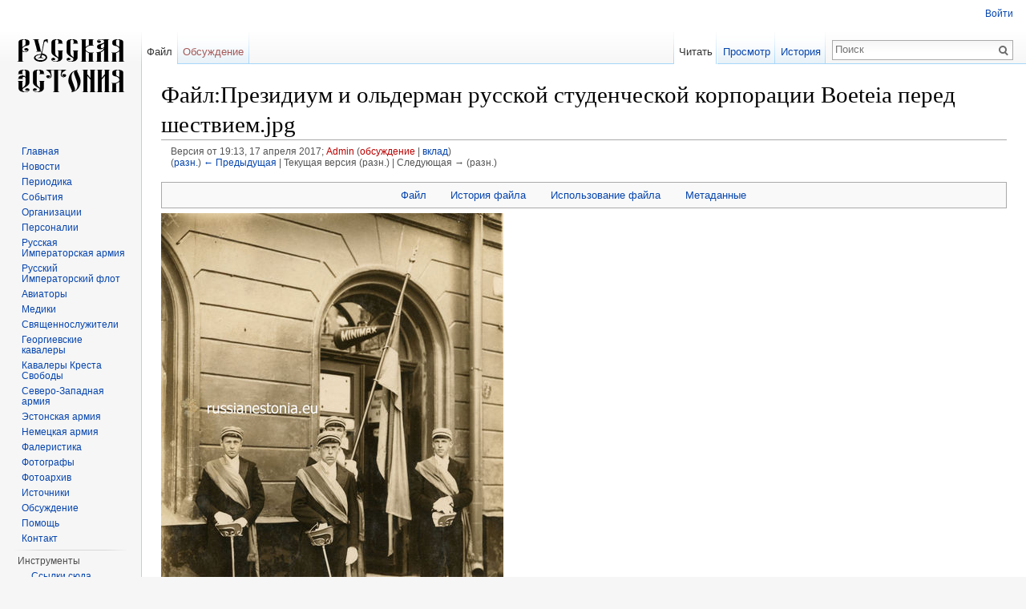

--- FILE ---
content_type: text/html; charset=UTF-8
request_url: http://russianestonia.eu/index.php?title=%D0%A4%D0%B0%D0%B9%D0%BB:%D0%9F%D1%80%D0%B5%D0%B7%D0%B8%D0%B4%D0%B8%D1%83%D0%BC_%D0%B8_%D0%BE%D0%BB%D1%8C%D0%B4%D0%B5%D1%80%D0%BC%D0%B0%D0%BD_%D1%80%D1%83%D1%81%D1%81%D0%BA%D0%BE%D0%B9_%D1%81%D1%82%D1%83%D0%B4%D0%B5%D0%BD%D1%87%D0%B5%D1%81%D0%BA%D0%BE%D0%B9_%D0%BA%D0%BE%D1%80%D0%BF%D0%BE%D1%80%D0%B0%D1%86%D0%B8%D0%B8_Boeteia_%D0%BF%D0%B5%D1%80%D0%B5%D0%B4_%D1%88%D0%B5%D1%81%D1%82%D0%B2%D0%B8%D0%B5%D0%BC.jpg&oldid=40473
body_size: 9194
content:
<!DOCTYPE html>
<html lang="ru" dir="ltr" class="client-nojs">
<head>
<meta charset="UTF-8" />
<title>Файл:Президиум и ольдерман русской студенческой корпорации Boeteia перед шествием.jpg — Russian Estonia</title>
<meta name="generator" content="MediaWiki 1.25.1" />
<meta name="robots" content="noindex,nofollow" />
<link rel="shortcut icon" href="/favicon.ico" />
<link rel="search" type="application/opensearchdescription+xml" href="/opensearch_desc.php" title="Russian Estonia (ru)" />
<link rel="EditURI" type="application/rsd+xml" href="http://russianestonia.eu/api.php?action=rsd" />
<link rel="alternate" hreflang="x-default" href="/index.php?title=%D0%A4%D0%B0%D0%B9%D0%BB:%D0%9F%D1%80%D0%B5%D0%B7%D0%B8%D0%B4%D0%B8%D1%83%D0%BC_%D0%B8_%D0%BE%D0%BB%D1%8C%D0%B4%D0%B5%D1%80%D0%BC%D0%B0%D0%BD_%D1%80%D1%83%D1%81%D1%81%D0%BA%D0%BE%D0%B9_%D1%81%D1%82%D1%83%D0%B4%D0%B5%D0%BD%D1%87%D0%B5%D1%81%D0%BA%D0%BE%D0%B9_%D0%BA%D0%BE%D1%80%D0%BF%D0%BE%D1%80%D0%B0%D1%86%D0%B8%D0%B8_Boeteia_%D0%BF%D0%B5%D1%80%D0%B5%D0%B4_%D1%88%D0%B5%D1%81%D1%82%D0%B2%D0%B8%D0%B5%D0%BC.jpg" />
<link rel="alternate" type="application/atom+xml" title="Russian Estonia — Atom-лента" href="/index.php?title=%D0%A1%D0%BB%D1%83%D0%B6%D0%B5%D0%B1%D0%BD%D0%B0%D1%8F:%D0%A1%D0%B2%D0%B5%D0%B6%D0%B8%D0%B5_%D0%BF%D1%80%D0%B0%D0%B2%D0%BA%D0%B8&amp;feed=atom" />
<link rel="stylesheet" href="http://russianestonia.eu/load.php?debug=false&amp;lang=ru&amp;modules=mediawiki.legacy.commonPrint%2Cshared%7Cmediawiki.sectionAnchor%7Cmediawiki.skinning.interface%7Cmediawiki.ui.button%7Cskins.vector.styles&amp;only=styles&amp;skin=vector&amp;*" />
<link rel="stylesheet" href="/extensions/TreeAndMenu/fancytree/fancytree.css" />
<link rel="stylesheet" href="/extensions/TreeAndMenu/suckerfish/suckerfish.css" /><meta name="ResourceLoaderDynamicStyles" content="" />
<link rel="stylesheet" href="http://russianestonia.eu/load.php?debug=false&amp;lang=ru&amp;modules=site&amp;only=styles&amp;skin=vector&amp;*" />
<style>a:lang(ar),a:lang(kk-arab),a:lang(mzn),a:lang(ps),a:lang(ur){text-decoration:none}
/* cache key: d41547sd84650:resourceloader:filter:minify-css:7:e9e1b10a612bb802af7b614623f5e208 */</style>
<script src="http://russianestonia.eu/load.php?debug=false&amp;lang=ru&amp;modules=startup&amp;only=scripts&amp;skin=vector&amp;*"></script>
<script>if(window.mw){
mw.config.set({"wgCanonicalNamespace":"File","wgCanonicalSpecialPageName":false,"wgNamespaceNumber":6,"wgPageName":"Файл:Президиум_и_ольдерман_русской_студенческой_корпорации_Boeteia_перед_шествием.jpg","wgTitle":"Президиум и ольдерман русской студенческой корпорации Boeteia перед шествием.jpg","wgCurRevisionId":40473,"wgRevisionId":40473,"wgArticleId":8776,"wgIsArticle":true,"wgIsRedirect":false,"wgAction":"view","wgUserName":null,"wgUserGroups":["*"],"wgCategories":["Студенческие организации","Фотоархив"],"wgBreakFrames":false,"wgPageContentLanguage":"ru","wgPageContentModel":"wikitext","wgSeparatorTransformTable":[",\t."," \t,"],"wgDigitTransformTable":["",""],"wgDefaultDateFormat":"dmy","wgMonthNames":["","январь","февраль","март","апрель","май","июнь","июль","август","сентябрь","октябрь","ноябрь","декабрь"],"wgMonthNamesShort":["","янв","фев","мар","апр","май","июн","июл","авг","сен","окт","ноя","дек"],"wgRelevantPageName":"Файл:Президиум_и_ольдерман_русской_студенческой_корпорации_Boeteia_перед_шествием.jpg","wgRelevantArticleId":8776,"wgIsProbablyEditable":false,"wgRestrictionEdit":[],"wgRestrictionMove":[],"wgRestrictionUpload":[],"wgMediaViewerOnClick":true,"wgMediaViewerEnabledByDefault":true,"wgWikiEditorEnabledModules":{"toolbar":false,"dialogs":false,"hidesig":true,"preview":false,"publish":false},"fancytree_path":"/extensions/TreeAndMenu/fancytree"});
}</script><script>if(window.mw){
mw.loader.implement("user.options",function($,jQuery){mw.user.options.set({"variant":"ru"});});mw.loader.implement("user.tokens",function($,jQuery){mw.user.tokens.set({"editToken":"+\\","patrolToken":"+\\","watchToken":"+\\"});});
/* cache key: d41547sd84650:resourceloader:filter:minify-js:7:c38423f81cdccaf1f4c6a962da4787e1 */
}</script>
<script>if(window.mw){
mw.loader.load(["mediawiki.page.startup","mediawiki.legacy.wikibits","mediawiki.legacy.ajax","mmv.head","skins.vector.js"]);
}</script>
<!--[if lt IE 7]><style type="text/css">body{behavior:url("/skins/Vector/csshover.min.htc")}</style><![endif]-->
</head>
<body class="mediawiki ltr sitedir-ltr ns-6 ns-subject page-Файл_Президиум_и_ольдерман_русской_студенческой_корпорации_Boeteia_перед_шествием_jpg skin-vector action-view">
		<div id="mw-page-base" class="noprint"></div>
		<div id="mw-head-base" class="noprint"></div>
		<div id="content" class="mw-body" role="main">
			<a id="top"></a>

						<div class="mw-indicators">
</div>
			<h1 id="firstHeading" class="firstHeading" lang="ru">Файл:Президиум и ольдерман русской студенческой корпорации Boeteia перед шествием.jpg</h1>
						<div id="bodyContent" class="mw-body-content">
									<div id="siteSub">Материал из Russian Estonia</div>
								<div id="contentSub"><div id="mw-revision-info">Версия от 19:13, 17 апреля 2017; <a href="/index.php?title=%D0%A3%D1%87%D0%B0%D1%81%D1%82%D0%BD%D0%B8%D0%BA:Admin&amp;action=edit&amp;redlink=1" class="new mw-userlink" title="Участник:Admin (страница не существует)">Admin</a> <span class="mw-usertoollinks">(<a href="/index.php?title=%D0%9E%D0%B1%D1%81%D1%83%D0%B6%D0%B4%D0%B5%D0%BD%D0%B8%D0%B5_%D1%83%D1%87%D0%B0%D1%81%D1%82%D0%BD%D0%B8%D0%BA%D0%B0:Admin&amp;action=edit&amp;redlink=1" class="new" title="Обсуждение участника:Admin (страница не существует)">обсуждение</a> | <a href="/index.php?title=%D0%A1%D0%BB%D1%83%D0%B6%D0%B5%D0%B1%D0%BD%D0%B0%D1%8F:%D0%92%D0%BA%D0%BB%D0%B0%D0%B4/Admin" title="Служебная:Вклад/Admin">вклад</a>)</span></div><br />
				<div id="mw-revision-nav">(<a href="/index.php?title=%D0%A4%D0%B0%D0%B9%D0%BB:%D0%9F%D1%80%D0%B5%D0%B7%D0%B8%D0%B4%D0%B8%D1%83%D0%BC_%D0%B8_%D0%BE%D0%BB%D1%8C%D0%B4%D0%B5%D1%80%D0%BC%D0%B0%D0%BD_%D1%80%D1%83%D1%81%D1%81%D0%BA%D0%BE%D0%B9_%D1%81%D1%82%D1%83%D0%B4%D0%B5%D0%BD%D1%87%D0%B5%D1%81%D0%BA%D0%BE%D0%B9_%D0%BA%D0%BE%D1%80%D0%BF%D0%BE%D1%80%D0%B0%D1%86%D0%B8%D0%B8_Boeteia_%D0%BF%D0%B5%D1%80%D0%B5%D0%B4_%D1%88%D0%B5%D1%81%D1%82%D0%B2%D0%B8%D0%B5%D0%BC.jpg&amp;diff=prev&amp;oldid=40473" title="Файл:Президиум и ольдерман русской студенческой корпорации Boeteia перед шествием.jpg">разн.</a>) <a href="/index.php?title=%D0%A4%D0%B0%D0%B9%D0%BB:%D0%9F%D1%80%D0%B5%D0%B7%D0%B8%D0%B4%D0%B8%D1%83%D0%BC_%D0%B8_%D0%BE%D0%BB%D1%8C%D0%B4%D0%B5%D1%80%D0%BC%D0%B0%D0%BD_%D1%80%D1%83%D1%81%D1%81%D0%BA%D0%BE%D0%B9_%D1%81%D1%82%D1%83%D0%B4%D0%B5%D0%BD%D1%87%D0%B5%D1%81%D0%BA%D0%BE%D0%B9_%D0%BA%D0%BE%D1%80%D0%BF%D0%BE%D1%80%D0%B0%D1%86%D0%B8%D0%B8_Boeteia_%D0%BF%D0%B5%D1%80%D0%B5%D0%B4_%D1%88%D0%B5%D1%81%D1%82%D0%B2%D0%B8%D0%B5%D0%BC.jpg&amp;direction=prev&amp;oldid=40473" title="Файл:Президиум и ольдерман русской студенческой корпорации Boeteia перед шествием.jpg">← Предыдущая</a> | Текущая версия (разн.) | Следующая → (разн.)</div></div>
												<div id="jump-to-nav" class="mw-jump">
					Перейти к:					<a href="#mw-head">навигация</a>, 					<a href="#p-search">поиск</a>
				</div>
				<div id="mw-content-text"><ul id="filetoc"><li><a href="#file">Файл</a></li>
<li><a href="#filehistory">История файла</a></li>
<li><a href="#filelinks">Использование файла</a></li>
<li><a href="#metadata">Метаданные</a></li></ul><div class="fullImageLink" id="file"><a href="/images/5/58/%D0%9F%D1%80%D0%B5%D0%B7%D0%B8%D0%B4%D0%B8%D1%83%D0%BC_%D0%B8_%D0%BE%D0%BB%D1%8C%D0%B4%D0%B5%D1%80%D0%BC%D0%B0%D0%BD_%D1%80%D1%83%D1%81%D1%81%D0%BA%D0%BE%D0%B9_%D1%81%D1%82%D1%83%D0%B4%D0%B5%D0%BD%D1%87%D0%B5%D1%81%D0%BA%D0%BE%D0%B9_%D0%BA%D0%BE%D1%80%D0%BF%D0%BE%D1%80%D0%B0%D1%86%D0%B8%D0%B8_Boeteia_%D0%BF%D0%B5%D1%80%D0%B5%D0%B4_%D1%88%D0%B5%D1%81%D1%82%D0%B2%D0%B8%D0%B5%D0%BC.jpg"><img alt="Файл:Президиум и ольдерман русской студенческой корпорации Boeteia перед шествием.jpg" src="/images/thumb/5/58/%D0%9F%D1%80%D0%B5%D0%B7%D0%B8%D0%B4%D0%B8%D1%83%D0%BC_%D0%B8_%D0%BE%D0%BB%D1%8C%D0%B4%D0%B5%D1%80%D0%BC%D0%B0%D0%BD_%D1%80%D1%83%D1%81%D1%81%D0%BA%D0%BE%D0%B9_%D1%81%D1%82%D1%83%D0%B4%D0%B5%D0%BD%D1%87%D0%B5%D1%81%D0%BA%D0%BE%D0%B9_%D0%BA%D0%BE%D1%80%D0%BF%D0%BE%D1%80%D0%B0%D1%86%D0%B8%D0%B8_Boeteia_%D0%BF%D0%B5%D1%80%D0%B5%D0%B4_%D1%88%D0%B5%D1%81%D1%82%D0%B2%D0%B8%D0%B5%D0%BC.jpg/427px-%D0%9F%D1%80%D0%B5%D0%B7%D0%B8%D0%B4%D0%B8%D1%83%D0%BC_%D0%B8_%D0%BE%D0%BB%D1%8C%D0%B4%D0%B5%D1%80%D0%BC%D0%B0%D0%BD_%D1%80%D1%83%D1%81%D1%81%D0%BA%D0%BE%D0%B9_%D1%81%D1%82%D1%83%D0%B4%D0%B5%D0%BD%D1%87%D0%B5%D1%81%D0%BA%D0%BE%D0%B9_%D0%BA%D0%BE%D1%80%D0%BF%D0%BE%D1%80%D0%B0%D1%86%D0%B8%D0%B8_Boeteia_%D0%BF%D0%B5%D1%80%D0%B5%D0%B4_%D1%88%D0%B5%D1%81%D1%82%D0%B2%D0%B8%D0%B5%D0%BC.jpg" width="427" height="599" srcset="/images/thumb/5/58/%D0%9F%D1%80%D0%B5%D0%B7%D0%B8%D0%B4%D0%B8%D1%83%D0%BC_%D0%B8_%D0%BE%D0%BB%D1%8C%D0%B4%D0%B5%D1%80%D0%BC%D0%B0%D0%BD_%D1%80%D1%83%D1%81%D1%81%D0%BA%D0%BE%D0%B9_%D1%81%D1%82%D1%83%D0%B4%D0%B5%D0%BD%D1%87%D0%B5%D1%81%D0%BA%D0%BE%D0%B9_%D0%BA%D0%BE%D1%80%D0%BF%D0%BE%D1%80%D0%B0%D1%86%D0%B8%D0%B8_Boeteia_%D0%BF%D0%B5%D1%80%D0%B5%D0%B4_%D1%88%D0%B5%D1%81%D1%82%D0%B2%D0%B8%D0%B5%D0%BC.jpg/641px-%D0%9F%D1%80%D0%B5%D0%B7%D0%B8%D0%B4%D0%B8%D1%83%D0%BC_%D0%B8_%D0%BE%D0%BB%D1%8C%D0%B4%D0%B5%D1%80%D0%BC%D0%B0%D0%BD_%D1%80%D1%83%D1%81%D1%81%D0%BA%D0%BE%D0%B9_%D1%81%D1%82%D1%83%D0%B4%D0%B5%D0%BD%D1%87%D0%B5%D1%81%D0%BA%D0%BE%D0%B9_%D0%BA%D0%BE%D1%80%D0%BF%D0%BE%D1%80%D0%B0%D1%86%D0%B8%D0%B8_Boeteia_%D0%BF%D0%B5%D1%80%D0%B5%D0%B4_%D1%88%D0%B5%D1%81%D1%82%D0%B2%D0%B8%D0%B5%D0%BC.jpg 1.5x, /images/thumb/5/58/%D0%9F%D1%80%D0%B5%D0%B7%D0%B8%D0%B4%D0%B8%D1%83%D0%BC_%D0%B8_%D0%BE%D0%BB%D1%8C%D0%B4%D0%B5%D1%80%D0%BC%D0%B0%D0%BD_%D1%80%D1%83%D1%81%D1%81%D0%BA%D0%BE%D0%B9_%D1%81%D1%82%D1%83%D0%B4%D0%B5%D0%BD%D1%87%D0%B5%D1%81%D0%BA%D0%BE%D0%B9_%D0%BA%D0%BE%D1%80%D0%BF%D0%BE%D1%80%D0%B0%D1%86%D0%B8%D0%B8_Boeteia_%D0%BF%D0%B5%D1%80%D0%B5%D0%B4_%D1%88%D0%B5%D1%81%D1%82%D0%B2%D0%B8%D0%B5%D0%BC.jpg/854px-%D0%9F%D1%80%D0%B5%D0%B7%D0%B8%D0%B4%D0%B8%D1%83%D0%BC_%D0%B8_%D0%BE%D0%BB%D1%8C%D0%B4%D0%B5%D1%80%D0%BC%D0%B0%D0%BD_%D1%80%D1%83%D1%81%D1%81%D0%BA%D0%BE%D0%B9_%D1%81%D1%82%D1%83%D0%B4%D0%B5%D0%BD%D1%87%D0%B5%D1%81%D0%BA%D0%BE%D0%B9_%D0%BA%D0%BE%D1%80%D0%BF%D0%BE%D1%80%D0%B0%D1%86%D0%B8%D0%B8_Boeteia_%D0%BF%D0%B5%D1%80%D0%B5%D0%B4_%D1%88%D0%B5%D1%81%D1%82%D0%B2%D0%B8%D0%B5%D0%BC.jpg 2x" data-file-width="1374" data-file-height="1928" /></a><div class="mw-filepage-resolutioninfo">Размер при предпросмотре: <a href="/images/thumb/5/58/%D0%9F%D1%80%D0%B5%D0%B7%D0%B8%D0%B4%D0%B8%D1%83%D0%BC_%D0%B8_%D0%BE%D0%BB%D1%8C%D0%B4%D0%B5%D1%80%D0%BC%D0%B0%D0%BD_%D1%80%D1%83%D1%81%D1%81%D0%BA%D0%BE%D0%B9_%D1%81%D1%82%D1%83%D0%B4%D0%B5%D0%BD%D1%87%D0%B5%D1%81%D0%BA%D0%BE%D0%B9_%D0%BA%D0%BE%D1%80%D0%BF%D0%BE%D1%80%D0%B0%D1%86%D0%B8%D0%B8_Boeteia_%D0%BF%D0%B5%D1%80%D0%B5%D0%B4_%D1%88%D0%B5%D1%81%D1%82%D0%B2%D0%B8%D0%B5%D0%BC.jpg/427px-%D0%9F%D1%80%D0%B5%D0%B7%D0%B8%D0%B4%D0%B8%D1%83%D0%BC_%D0%B8_%D0%BE%D0%BB%D1%8C%D0%B4%D0%B5%D1%80%D0%BC%D0%B0%D0%BD_%D1%80%D1%83%D1%81%D1%81%D0%BA%D0%BE%D0%B9_%D1%81%D1%82%D1%83%D0%B4%D0%B5%D0%BD%D1%87%D0%B5%D1%81%D0%BA%D0%BE%D0%B9_%D0%BA%D0%BE%D1%80%D0%BF%D0%BE%D1%80%D0%B0%D1%86%D0%B8%D0%B8_Boeteia_%D0%BF%D0%B5%D1%80%D0%B5%D0%B4_%D1%88%D0%B5%D1%81%D1%82%D0%B2%D0%B8%D0%B5%D0%BC.jpg" class="mw-thumbnail-link">427 × 599 пикселей</a>. <span class="mw-filepage-other-resolutions">Другое разрешение: <a href="/images/thumb/5/58/%D0%9F%D1%80%D0%B5%D0%B7%D0%B8%D0%B4%D0%B8%D1%83%D0%BC_%D0%B8_%D0%BE%D0%BB%D1%8C%D0%B4%D0%B5%D1%80%D0%BC%D0%B0%D0%BD_%D1%80%D1%83%D1%81%D1%81%D0%BA%D0%BE%D0%B9_%D1%81%D1%82%D1%83%D0%B4%D0%B5%D0%BD%D1%87%D0%B5%D1%81%D0%BA%D0%BE%D0%B9_%D0%BA%D0%BE%D1%80%D0%BF%D0%BE%D1%80%D0%B0%D1%86%D0%B8%D0%B8_Boeteia_%D0%BF%D0%B5%D1%80%D0%B5%D0%B4_%D1%88%D0%B5%D1%81%D1%82%D0%B2%D0%B8%D0%B5%D0%BC.jpg/171px-%D0%9F%D1%80%D0%B5%D0%B7%D0%B8%D0%B4%D0%B8%D1%83%D0%BC_%D0%B8_%D0%BE%D0%BB%D1%8C%D0%B4%D0%B5%D1%80%D0%BC%D0%B0%D0%BD_%D1%80%D1%83%D1%81%D1%81%D0%BA%D0%BE%D0%B9_%D1%81%D1%82%D1%83%D0%B4%D0%B5%D0%BD%D1%87%D0%B5%D1%81%D0%BA%D0%BE%D0%B9_%D0%BA%D0%BE%D1%80%D0%BF%D0%BE%D1%80%D0%B0%D1%86%D0%B8%D0%B8_Boeteia_%D0%BF%D0%B5%D1%80%D0%B5%D0%B4_%D1%88%D0%B5%D1%81%D1%82%D0%B2%D0%B8%D0%B5%D0%BC.jpg" class="mw-thumbnail-link">171 × 240 пикселей</a>.</span></div></div>
<div class="fullMedia"><a href="/images/5/58/%D0%9F%D1%80%D0%B5%D0%B7%D0%B8%D0%B4%D0%B8%D1%83%D0%BC_%D0%B8_%D0%BE%D0%BB%D1%8C%D0%B4%D0%B5%D1%80%D0%BC%D0%B0%D0%BD_%D1%80%D1%83%D1%81%D1%81%D0%BA%D0%BE%D0%B9_%D1%81%D1%82%D1%83%D0%B4%D0%B5%D0%BD%D1%87%D0%B5%D1%81%D0%BA%D0%BE%D0%B9_%D0%BA%D0%BE%D1%80%D0%BF%D0%BE%D1%80%D0%B0%D1%86%D0%B8%D0%B8_Boeteia_%D0%BF%D0%B5%D1%80%D0%B5%D0%B4_%D1%88%D0%B5%D1%81%D1%82%D0%B2%D0%B8%D0%B5%D0%BC.jpg" class="internal" title="Президиум и ольдерман русской студенческой корпорации Boeteia перед шествием.jpg">Исходный файл</a> &#8206;<span class="fileInfo">(1374 × 1928 пикселей, размер файла: 401 КБ, MIME-тип: <span class="mime-type">image/jpeg</span>)</span>
</div>
<div id="mw-imagepage-content" lang="ru" dir="ltr" class="mw-content-ltr"><p>Президиум и ольдерман русской студенческой корпорации <a href="/index.php?title=Boeteia" title="Boeteia" class="mw-redirect">Boeteia</a> перед шествием.
</p><p>Фото сделано перед зданием на ул. <a rel="nofollow" class="external text" href="https://www.google.ee/maps/@59.4391669,24.7468459,3a,49.8y,144.95h,77.5t/data=!3m6!1e1!3m4!1sDeMHy-aP5tsf-2jcufDHyw!2e0!7i13312!8i6656">Пикк, 28</a>.
</p>
<!-- 
NewPP limit report
CPU time usage: 0.001 seconds
Real time usage: 0.001 seconds
Preprocessor visited node count: 3/1000000
Preprocessor generated node count: 20/1000000
Post‐expand include size: 282/2097152 bytes
Template argument size: 0/2097152 bytes
Highest expansion depth: 2/40
Expensive parser function count: 0/100
-->

<!-- 
Transclusion expansion time report (%,ms,calls,template)
100.00%    0.000      1 - -total
-->

<!-- Saved in parser cache with key d41547sd84650:pcache:idhash:8776-0!*!0!*!*!*!* and timestamp 20260131223848 and revision id 40473
 -->
</div><h2 id="filehistory">История файла</h2>
<div id="mw-imagepage-section-filehistory">
<p>Нажмите на дату/время, чтобы просмотреть, как тогда выглядел файл.
</p>
<table class="wikitable filehistory">
<tr><th></th><th>Дата/время</th><th>Миниатюра</th><th>Размеры</th><th>Участник</th><th>Примечание</th></tr>
<tr><td>текущий</td><td class='filehistory-selected' style='white-space: nowrap;'><a href="/images/5/58/%D0%9F%D1%80%D0%B5%D0%B7%D0%B8%D0%B4%D0%B8%D1%83%D0%BC_%D0%B8_%D0%BE%D0%BB%D1%8C%D0%B4%D0%B5%D1%80%D0%BC%D0%B0%D0%BD_%D1%80%D1%83%D1%81%D1%81%D0%BA%D0%BE%D0%B9_%D1%81%D1%82%D1%83%D0%B4%D0%B5%D0%BD%D1%87%D0%B5%D1%81%D0%BA%D0%BE%D0%B9_%D0%BA%D0%BE%D1%80%D0%BF%D0%BE%D1%80%D0%B0%D1%86%D0%B8%D0%B8_Boeteia_%D0%BF%D0%B5%D1%80%D0%B5%D0%B4_%D1%88%D0%B5%D1%81%D1%82%D0%B2%D0%B8%D0%B5%D0%BC.jpg">13:50, 14 апреля 2017</a></td><td><a href="/images/5/58/%D0%9F%D1%80%D0%B5%D0%B7%D0%B8%D0%B4%D0%B8%D1%83%D0%BC_%D0%B8_%D0%BE%D0%BB%D1%8C%D0%B4%D0%B5%D1%80%D0%BC%D0%B0%D0%BD_%D1%80%D1%83%D1%81%D1%81%D0%BA%D0%BE%D0%B9_%D1%81%D1%82%D1%83%D0%B4%D0%B5%D0%BD%D1%87%D0%B5%D1%81%D0%BA%D0%BE%D0%B9_%D0%BA%D0%BE%D1%80%D0%BF%D0%BE%D1%80%D0%B0%D1%86%D0%B8%D0%B8_Boeteia_%D0%BF%D0%B5%D1%80%D0%B5%D0%B4_%D1%88%D0%B5%D1%81%D1%82%D0%B2%D0%B8%D0%B5%D0%BC.jpg"><img alt="Миниатюра для версии от 13:50, 14 апреля 2017" src="/images/thumb/5/58/%D0%9F%D1%80%D0%B5%D0%B7%D0%B8%D0%B4%D0%B8%D1%83%D0%BC_%D0%B8_%D0%BE%D0%BB%D1%8C%D0%B4%D0%B5%D1%80%D0%BC%D0%B0%D0%BD_%D1%80%D1%83%D1%81%D1%81%D0%BA%D0%BE%D0%B9_%D1%81%D1%82%D1%83%D0%B4%D0%B5%D0%BD%D1%87%D0%B5%D1%81%D0%BA%D0%BE%D0%B9_%D0%BA%D0%BE%D1%80%D0%BF%D0%BE%D1%80%D0%B0%D1%86%D0%B8%D0%B8_Boeteia_%D0%BF%D0%B5%D1%80%D0%B5%D0%B4_%D1%88%D0%B5%D1%81%D1%82%D0%B2%D0%B8%D0%B5%D0%BC.jpg/85px-%D0%9F%D1%80%D0%B5%D0%B7%D0%B8%D0%B4%D0%B8%D1%83%D0%BC_%D0%B8_%D0%BE%D0%BB%D1%8C%D0%B4%D0%B5%D1%80%D0%BC%D0%B0%D0%BD_%D1%80%D1%83%D1%81%D1%81%D0%BA%D0%BE%D0%B9_%D1%81%D1%82%D1%83%D0%B4%D0%B5%D0%BD%D1%87%D0%B5%D1%81%D0%BA%D0%BE%D0%B9_%D0%BA%D0%BE%D1%80%D0%BF%D0%BE%D1%80%D0%B0%D1%86%D0%B8%D0%B8_Boeteia_%D0%BF%D0%B5%D1%80%D0%B5%D0%B4_%D1%88%D0%B5%D1%81%D1%82%D0%B2%D0%B8%D0%B5%D0%BC.jpg" width="85" height="120" data-file-width="1374" data-file-height="1928" /></a></td><td>1374 × 1928 <span style="white-space: nowrap;">(401 КБ)</span></td><td><a href="/index.php?title=%D0%A3%D1%87%D0%B0%D1%81%D1%82%D0%BD%D0%B8%D0%BA:Admin&amp;action=edit&amp;redlink=1" class="new mw-userlink" title="Участник:Admin (страница не существует)">Admin</a><span style="white-space: nowrap;"> <span class="mw-usertoollinks">(<a href="/index.php?title=%D0%9E%D0%B1%D1%81%D1%83%D0%B6%D0%B4%D0%B5%D0%BD%D0%B8%D0%B5_%D1%83%D1%87%D0%B0%D1%81%D1%82%D0%BD%D0%B8%D0%BA%D0%B0:Admin&amp;action=edit&amp;redlink=1" class="new" title="Обсуждение участника:Admin (страница не существует)">обсуждение</a> | <a href="/index.php?title=%D0%A1%D0%BB%D1%83%D0%B6%D0%B5%D0%B1%D0%BD%D0%B0%D1%8F:%D0%92%D0%BA%D0%BB%D0%B0%D0%B4/Admin" title="Служебная:Вклад/Admin">вклад</a>)</span></span></td><td dir="ltr">Президиум и ольдерман русской студенческой корпорации <a href="/index.php?title=Boeteia" class="mw-redirect" title="Boeteia">Boeteia</a> перед шествием.  <a href="/index.php?title=%D0%9A%D0%B0%D1%82%D0%B5%D0%B3%D0%BE%D1%80%D0%B8%D1%8F:%D0%A1%D1%82%D1%83%D0%B4%D0%B5%D0%BD%D1%87%D0%B5%D1%81%D0%BA%D0%B8%D0%B5_%D0%BE%D1%80%D0%B3%D0%B0%D0%BD%D0%B8%D0%B7%D0%B0%D1%86%D0%B8%D0%B8" title="Категория:Студенческие организации">{{PAGENAME}}</a> [[Категория:Ф…</td></tr>
</table>

</div>
<ul>
<li id="mw-imagepage-upload-disallowed">Вы не можете перезаписать этот файл.</li>
</ul>
<h2 id="filelinks">Использование файла</h2>
<div id='mw-imagepage-section-linkstoimage'>
<p>Следующая 1 страница ссылается на данный файл:
</p><ul class="mw-imagepage-linkstoimage">
<li class="mw-imagepage-linkstoimage-ns0"><a href="/index.php?title=%D0%91%D0%BE%D1%8D%D1%82%D0%B5%D1%8F" title="Боэтея">Боэтея</a></li>
</ul>
</div>
<h2 id="metadata">Метаданные</h2>
<div class="mw-imagepage-section-metadata">Файл содержит дополнительные данные, обычно добавляемые цифровыми камерами или сканерами. Если файл после создания редактировался, то некоторые параметры могут не соответствовать текущему изображению.<table id="mw_metadata" class="mw_metadata">
<tr class="exif-imagewidth collapsable">
<th>Ширина</th>
<td>1677  пикс.</td>
</tr><tr class="exif-imagelength collapsable">
<th>Высота</th>
<td>2570  пикс.</td>
</tr><tr class="exif-bitspersample collapsable">
<th>Глубина цвета</th>
<td><ul><li>8</li>
<li>8</li>
<li>8</li></ul></td>
</tr><tr class="exif-photometricinterpretation collapsable">
<th>Цветовая модель</th>
<td>RGB</td>
</tr><tr class="exif-orientation collapsable">
<th>Ориентация кадра</th>
<td>Нормальная</td>
</tr><tr class="exif-samplesperpixel collapsable">
<th>Количество цветовых компонентов</th>
<td>3</td>
</tr><tr class="exif-xresolution collapsable">
<th>Горизонтальное разрешение</th>
<td>1200 точек на дюйм</td>
</tr><tr class="exif-yresolution collapsable">
<th>Вертикальное разрешение</th>
<td>1200 точек на дюйм</td>
</tr><tr class="exif-software collapsable">
<th>Программное обеспечение</th>
<td>Adobe Photoshop CS6 (Windows)</td>
</tr><tr class="exif-datetime collapsable">
<th>Дата и время изменения файла</th>
<td>14:36, 14 апреля 2017</td>
</tr><tr class="exif-exifversion collapsable">
<th>Версия Exif</th>
<td>2.21</td>
</tr><tr class="exif-colorspace collapsable">
<th>Цветовое пространство</th>
<td>sRGB</td>
</tr><tr class="exif-originaldocumentid collapsable">
<th>Уникальный идентификатор исходного документа</th>
<td>AE11593A1D8263AA3F03F9074D9D52C5</td>
</tr><tr class="exif-datetimedigitized collapsable">
<th>Дата и время оцифровки</th>
<td>17:32, 14 апреля 2017</td>
</tr><tr class="exif-datetimemetadata collapsable">
<th>Дата последнего изменения метаданных</th>
<td>17:36, 14 апреля 2017</td>
</tr></table>
</div>
</div>									<div class="printfooter">
						Источник — «<a dir="ltr" href="http://russianestonia.eu/index.php?title=Файл:Президиум_и_ольдерман_русской_студенческой_корпорации_Boeteia_перед_шествием.jpg&amp;oldid=40473">http://russianestonia.eu/index.php?title=Файл:Президиум_и_ольдерман_русской_студенческой_корпорации_Boeteia_перед_шествием.jpg&amp;oldid=40473</a>»					</div>
													<div id='catlinks' class='catlinks'><div id="mw-normal-catlinks" class="mw-normal-catlinks"><a href="/index.php?title=%D0%A1%D0%BB%D1%83%D0%B6%D0%B5%D0%B1%D0%BD%D0%B0%D1%8F:%D0%9A%D0%B0%D1%82%D0%B5%D0%B3%D0%BE%D1%80%D0%B8%D0%B8" title="Служебная:Категории">Категории</a>: <ul><li><a href="/index.php?title=%D0%9A%D0%B0%D1%82%D0%B5%D0%B3%D0%BE%D1%80%D0%B8%D1%8F:%D0%A1%D1%82%D1%83%D0%B4%D0%B5%D0%BD%D1%87%D0%B5%D1%81%D0%BA%D0%B8%D0%B5_%D0%BE%D1%80%D0%B3%D0%B0%D0%BD%D0%B8%D0%B7%D0%B0%D1%86%D0%B8%D0%B8" title="Категория:Студенческие организации">Студенческие организации</a></li><li><a href="/index.php?title=%D0%9A%D0%B0%D1%82%D0%B5%D0%B3%D0%BE%D1%80%D0%B8%D1%8F:%D0%A4%D0%BE%D1%82%D0%BE%D0%B0%D1%80%D1%85%D0%B8%D0%B2" title="Категория:Фотоархив">Фотоархив</a></li></ul></div></div>												<div class="visualClear"></div>
							</div>
		</div>
		<div id="mw-navigation">
			<h2>Навигация</h2>

			<div id="mw-head">
									<div id="p-personal" role="navigation" class="" aria-labelledby="p-personal-label">
						<h3 id="p-personal-label">Персональные инструменты</h3>
						<ul>
							<li id="pt-login"><a href="/index.php?title=%D0%A1%D0%BB%D1%83%D0%B6%D0%B5%D0%B1%D0%BD%D0%B0%D1%8F:%D0%92%D1%85%D0%BE%D0%B4&amp;returnto=%D0%A4%D0%B0%D0%B9%D0%BB%3A%D0%9F%D1%80%D0%B5%D0%B7%D0%B8%D0%B4%D0%B8%D1%83%D0%BC+%D0%B8+%D0%BE%D0%BB%D1%8C%D0%B4%D0%B5%D1%80%D0%BC%D0%B0%D0%BD+%D1%80%D1%83%D1%81%D1%81%D0%BA%D0%BE%D0%B9+%D1%81%D1%82%D1%83%D0%B4%D0%B5%D0%BD%D1%87%D0%B5%D1%81%D0%BA%D0%BE%D0%B9+%D0%BA%D0%BE%D1%80%D0%BF%D0%BE%D1%80%D0%B0%D1%86%D0%B8%D0%B8+Boeteia+%D0%BF%D0%B5%D1%80%D0%B5%D0%B4+%D1%88%D0%B5%D1%81%D1%82%D0%B2%D0%B8%D0%B5%D0%BC.jpg&amp;returntoquery=oldid%3D40473" title="Здесь можно зарегистрироваться в системе, но это необязательно. [o]" accesskey="o">Войти</a></li>						</ul>
					</div>
									<div id="left-navigation">
										<div id="p-namespaces" role="navigation" class="vectorTabs" aria-labelledby="p-namespaces-label">
						<h3 id="p-namespaces-label">Пространства имён</h3>
						<ul>
															<li  id="ca-nstab-image" class="selected"><span><a href="/index.php?title=%D0%A4%D0%B0%D0%B9%D0%BB:%D0%9F%D1%80%D0%B5%D0%B7%D0%B8%D0%B4%D0%B8%D1%83%D0%BC_%D0%B8_%D0%BE%D0%BB%D1%8C%D0%B4%D0%B5%D1%80%D0%BC%D0%B0%D0%BD_%D1%80%D1%83%D1%81%D1%81%D0%BA%D0%BE%D0%B9_%D1%81%D1%82%D1%83%D0%B4%D0%B5%D0%BD%D1%87%D0%B5%D1%81%D0%BA%D0%BE%D0%B9_%D0%BA%D0%BE%D1%80%D0%BF%D0%BE%D1%80%D0%B0%D1%86%D0%B8%D0%B8_Boeteia_%D0%BF%D0%B5%D1%80%D0%B5%D0%B4_%D1%88%D0%B5%D1%81%D1%82%D0%B2%D0%B8%D0%B5%D0%BC.jpg"  title="Страница файла [c]" accesskey="c">Файл</a></span></li>
															<li  id="ca-talk" class="new"><span><a href="/index.php?title=%D0%9E%D0%B1%D1%81%D1%83%D0%B6%D0%B4%D0%B5%D0%BD%D0%B8%D0%B5_%D1%84%D0%B0%D0%B9%D0%BB%D0%B0:%D0%9F%D1%80%D0%B5%D0%B7%D0%B8%D0%B4%D0%B8%D1%83%D0%BC_%D0%B8_%D0%BE%D0%BB%D1%8C%D0%B4%D0%B5%D1%80%D0%BC%D0%B0%D0%BD_%D1%80%D1%83%D1%81%D1%81%D0%BA%D0%BE%D0%B9_%D1%81%D1%82%D1%83%D0%B4%D0%B5%D0%BD%D1%87%D0%B5%D1%81%D0%BA%D0%BE%D0%B9_%D0%BA%D0%BE%D1%80%D0%BF%D0%BE%D1%80%D0%B0%D1%86%D0%B8%D0%B8_Boeteia_%D0%BF%D0%B5%D1%80%D0%B5%D0%B4_%D1%88%D0%B5%D1%81%D1%82%D0%B2%D0%B8%D0%B5%D0%BC.jpg&amp;action=edit&amp;redlink=1"  title="Обсуждение основной страницы [t]" accesskey="t">Обсуждение</a></span></li>
													</ul>
					</div>
										<div id="p-variants" role="navigation" class="vectorMenu emptyPortlet" aria-labelledby="p-variants-label">
												<h3 id="p-variants-label"><span>Варианты</span><a href="#"></a></h3>

						<div class="menu">
							<ul>
															</ul>
						</div>
					</div>
									</div>
				<div id="right-navigation">
										<div id="p-views" role="navigation" class="vectorTabs" aria-labelledby="p-views-label">
						<h3 id="p-views-label">Просмотры</h3>
						<ul>
															<li id="ca-view" class="selected"><span><a href="/index.php?title=%D0%A4%D0%B0%D0%B9%D0%BB:%D0%9F%D1%80%D0%B5%D0%B7%D0%B8%D0%B4%D0%B8%D1%83%D0%BC_%D0%B8_%D0%BE%D0%BB%D1%8C%D0%B4%D0%B5%D1%80%D0%BC%D0%B0%D0%BD_%D1%80%D1%83%D1%81%D1%81%D0%BA%D0%BE%D0%B9_%D1%81%D1%82%D1%83%D0%B4%D0%B5%D0%BD%D1%87%D0%B5%D1%81%D0%BA%D0%BE%D0%B9_%D0%BA%D0%BE%D1%80%D0%BF%D0%BE%D1%80%D0%B0%D1%86%D0%B8%D0%B8_Boeteia_%D0%BF%D0%B5%D1%80%D0%B5%D0%B4_%D1%88%D0%B5%D1%81%D1%82%D0%B2%D0%B8%D0%B5%D0%BC.jpg" >Читать</a></span></li>
															<li id="ca-viewsource"><span><a href="/index.php?title=%D0%A4%D0%B0%D0%B9%D0%BB:%D0%9F%D1%80%D0%B5%D0%B7%D0%B8%D0%B4%D0%B8%D1%83%D0%BC_%D0%B8_%D0%BE%D0%BB%D1%8C%D0%B4%D0%B5%D1%80%D0%BC%D0%B0%D0%BD_%D1%80%D1%83%D1%81%D1%81%D0%BA%D0%BE%D0%B9_%D1%81%D1%82%D1%83%D0%B4%D0%B5%D0%BD%D1%87%D0%B5%D1%81%D0%BA%D0%BE%D0%B9_%D0%BA%D0%BE%D1%80%D0%BF%D0%BE%D1%80%D0%B0%D1%86%D0%B8%D0%B8_Boeteia_%D0%BF%D0%B5%D1%80%D0%B5%D0%B4_%D1%88%D0%B5%D1%81%D1%82%D0%B2%D0%B8%D0%B5%D0%BC.jpg&amp;action=edit"  title="Эта страница защищена от изменений, но вы можете посмотреть и скопировать её исходный текст [e]" accesskey="e">Просмотр</a></span></li>
															<li id="ca-history" class="collapsible"><span><a href="/index.php?title=%D0%A4%D0%B0%D0%B9%D0%BB:%D0%9F%D1%80%D0%B5%D0%B7%D0%B8%D0%B4%D0%B8%D1%83%D0%BC_%D0%B8_%D0%BE%D0%BB%D1%8C%D0%B4%D0%B5%D1%80%D0%BC%D0%B0%D0%BD_%D1%80%D1%83%D1%81%D1%81%D0%BA%D0%BE%D0%B9_%D1%81%D1%82%D1%83%D0%B4%D0%B5%D0%BD%D1%87%D0%B5%D1%81%D0%BA%D0%BE%D0%B9_%D0%BA%D0%BE%D1%80%D0%BF%D0%BE%D1%80%D0%B0%D1%86%D0%B8%D0%B8_Boeteia_%D0%BF%D0%B5%D1%80%D0%B5%D0%B4_%D1%88%D0%B5%D1%81%D1%82%D0%B2%D0%B8%D0%B5%D0%BC.jpg&amp;action=history"  title="Журнал изменений страницы [h]" accesskey="h">История</a></span></li>
													</ul>
					</div>
										<div id="p-cactions" role="navigation" class="vectorMenu emptyPortlet" aria-labelledby="p-cactions-label">
						<h3 id="p-cactions-label"><span>Ещё</span><a href="#"></a></h3>

						<div class="menu">
							<ul>
															</ul>
						</div>
					</div>
										<div id="p-search" role="search">
						<h3>
							<label for="searchInput">Поиск</label>
						</h3>

						<form action="/index.php" id="searchform">
														<div id="simpleSearch">
															<input type="search" name="search" placeholder="Поиск" title="Искать в Russian Estonia [f]" accesskey="f" id="searchInput" /><input type="hidden" value="Служебная:Поиск" name="title" /><input type="submit" name="fulltext" value="Найти" title="Найти страницы, содержащие указанный текст" id="mw-searchButton" class="searchButton mw-fallbackSearchButton" /><input type="submit" name="go" value="Перейти" title="Перейти к странице, имеющей в точности такое название" id="searchButton" class="searchButton" />								</div>
						</form>
					</div>
									</div>
			</div>
			<div id="mw-panel">
				<div id="p-logo" role="banner"><a class="mw-wiki-logo" href="/index.php?title=%D0%97%D0%B0%D0%B3%D0%BB%D0%B0%D0%B2%D0%BD%D0%B0%D1%8F_%D1%81%D1%82%D1%80%D0%B0%D0%BD%D0%B8%D1%86%D0%B0"  title="Перейти на заглавную страницу"></a></div>
						<div class="portal" role="navigation" id='p-.D0.BD.D0.B0.D0.B2.D0.B8.D0.B3.D0.B0.D1.86.D0.B8.D1.8F' aria-labelledby='p-.D0.BD.D0.B0.D0.B2.D0.B8.D0.B3.D0.B0.D1.86.D0.B8.D1.8F-label'>
			<h3 id='p-.D0.BD.D0.B0.D0.B2.D0.B8.D0.B3.D0.B0.D1.86.D0.B8.D1.8F-label'>навигация</h3>

			<div class="body">
									<ul>
													<li id="n-.D0.93.D0.BB.D0.B0.D0.B2.D0.BD.D0.B0.D1.8F"><a href="/index.php?title=%D0%97%D0%B0%D0%B3%D0%BB%D0%B0%D0%B2%D0%BD%D0%B0%D1%8F_%D1%81%D1%82%D1%80%D0%B0%D0%BD%D0%B8%D1%86%D0%B0">Главная</a></li>
													<li id="n-.D0.9D.D0.BE.D0.B2.D0.BE.D1.81.D1.82.D0.B8"><a href="http://russianestonia.eu/index.php?title=%D0%9A%D0%B0%D1%82%D0%B5%D0%B3%D0%BE%D1%80%D0%B8%D1%8F:%D0%9D%D0%BE%D0%B2%D0%BE%D1%81%D1%82%D0%B8" rel="nofollow">Новости</a></li>
													<li id="n-.D0.9F.D0.B5.D1.80.D0.B8.D0.BE.D0.B4.D0.B8.D0.BA.D0.B0"><a href="http://russianestonia.eu/index.php?title=Категория:Периодика" rel="nofollow">Периодика</a></li>
													<li id="n-.D0.A1.D0.BE.D0.B1.D1.8B.D1.82.D0.B8.D1.8F"><a href="http://russianestonia.eu/index.php?title=%D0%9A%D0%B0%D1%82%D0%B5%D0%B3%D0%BE%D1%80%D0%B8%D1%8F:%D0%A1%D0%BE%D0%B1%D1%8B%D1%82%D0%B8%D1%8F" rel="nofollow">События</a></li>
													<li id="n-.D0.9E.D1.80.D0.B3.D0.B0.D0.BD.D0.B8.D0.B7.D0.B0.D1.86.D0.B8.D0.B8"><a href="http://russianestonia.eu/index.php?title=%D0%9A%D0%B0%D1%82%D0%B5%D0%B3%D0%BE%D1%80%D0%B8%D1%8F:%D0%9E%D1%80%D0%B3%D0%B0%D0%BD%D0%B8%D0%B7%D0%B0%D1%86%D0%B8%D0%B8" rel="nofollow">Организации</a></li>
													<li id="n-.D0.9F.D0.B5.D1.80.D1.81.D0.BE.D0.BD.D0.B0.D0.BB.D0.B8.D0.B8"><a href="http://russianestonia.eu/index.php?title=%D0%9A%D0%B0%D1%82%D0%B5%D0%B3%D0%BE%D1%80%D0%B8%D1%8F:%D0%9F%D0%B5%D1%80%D1%81%D0%BE%D0%BD%D0%B0%D0%BB%D0%B8%D0%B8" rel="nofollow">Персоналии</a></li>
													<li id="n-.D0.A0.D1.83.D1.81.D1.81.D0.BA.D0.B0.D1.8F-.D0.98.D0.BC.D0.BF.D0.B5.D1.80.D0.B0.D1.82.D0.BE.D1.80.D1.81.D0.BA.D0.B0.D1.8F-.D0.B0.D1.80.D0.BC.D0.B8.D1.8F"><a href="http://russianestonia.eu/index.php?title=%D0%9A%D0%B0%D1%82%D0%B5%D0%B3%D0%BE%D1%80%D0%B8%D1%8F:%D0%A0%D1%83%D1%81%D1%81%D0%BA%D0%B0%D1%8F_%D0%98%D0%BC%D0%BF%D0%B5%D1%80%D0%B0%D1%82%D0%BE%D1%80%D1%81%D0%BA%D0%B0%D1%8F_%D0%B0%D1%80%D0%BC%D0%B8%D1%8F" rel="nofollow">Русская Императорская армия</a></li>
													<li id="n-.D0.A0.D1.83.D1.81.D1.81.D0.BA.D0.B8.D0.B9-.D0.98.D0.BC.D0.BF.D0.B5.D1.80.D0.B0.D1.82.D0.BE.D1.80.D1.81.D0.BA.D0.B8.D0.B9-.D1.84.D0.BB.D0.BE.D1.82"><a href="http://russianestonia.eu/index.php?title=%D0%9A%D0%B0%D1%82%D0%B5%D0%B3%D0%BE%D1%80%D0%B8%D1%8F:%D0%A0%D1%83%D1%81%D1%81%D0%BA%D0%B8%D0%B9_%D0%98%D0%BC%D0%BF%D0%B5%D1%80%D0%B0%D1%82%D0%BE%D1%80%D1%81%D0%BA%D0%B8%D0%B9_%D1%84%D0%BB%D0%BE%D1%82" rel="nofollow">Русский Императорский флот</a></li>
													<li id="n-.D0.90.D0.B2.D0.B8.D0.B0.D1.82.D0.BE.D1.80.D1.8B"><a href="http://russianestonia.eu/index.php?title=%D0%9A%D0%B0%D1%82%D0%B5%D0%B3%D0%BE%D1%80%D0%B8%D1%8F:%D0%90%D0%B2%D0%B8%D0%B0%D1%82%D0%BE%D1%80%D1%8B" rel="nofollow">Авиаторы</a></li>
													<li id="n-.D0.9C.D0.B5.D0.B4.D0.B8.D0.BA.D0.B8"><a href="http://russianestonia.eu/index.php?title=%D0%9A%D0%B0%D1%82%D0%B5%D0%B3%D0%BE%D1%80%D0%B8%D1%8F:%D0%9C%D0%B5%D0%B4%D0%B8%D0%BA%D0%B8" rel="nofollow">Медики</a></li>
													<li id="n-.D0.A1.D0.B2.D1.8F.D1.89.D0.B5.D0.BD.D0.BD.D0.BE.D1.81.D0.BB.D1.83.D0.B6.D0.B8.D1.82.D0.B5.D0.BB.D0.B8"><a href="http://russianestonia.eu/index.php?title=%D0%9A%D0%B0%D1%82%D0%B5%D0%B3%D0%BE%D1%80%D0%B8%D1%8F:%D0%A1%D0%B2%D1%8F%D1%89%D0%B5%D0%BD%D0%BD%D0%BE%D1%81%D0%BB%D1%83%D0%B6%D0%B8%D1%82%D0%B5%D0%BB%D0%B8" rel="nofollow">Священнослужители</a></li>
													<li id="n-.D0.93.D0.B5.D0.BE.D1.80.D0.B3.D0.B8.D0.B5.D0.B2.D1.81.D0.BA.D0.B8.D0.B5-.D0.BA.D0.B0.D0.B2.D0.B0.D0.BB.D0.B5.D1.80.D1.8B"><a href="http://russianestonia.eu/index.php?title=%D0%9A%D0%B0%D1%82%D0%B5%D0%B3%D0%BE%D1%80%D0%B8%D1%8F:%D0%93%D0%B5%D0%BE%D1%80%D0%B3%D0%B8%D0%B5%D0%B2%D1%81%D0%BA%D0%B8%D0%B5_%D0%BA%D0%B0%D0%B2%D0%B0%D0%BB%D0%B5%D1%80%D1%8B" rel="nofollow">Георгиевские кавалеры</a></li>
													<li id="n-.D0.9A.D0.B0.D0.B2.D0.B0.D0.BB.D0.B5.D1.80.D1.8B-.D0.9A.D1.80.D0.B5.D1.81.D1.82.D0.B0-.D0.A1.D0.B2.D0.BE.D0.B1.D0.BE.D0.B4.D1.8B"><a href="http://russianestonia.eu/index.php?title=%D0%9A%D0%B0%D1%82%D0%B5%D0%B3%D0%BE%D1%80%D0%B8%D1%8F:%D0%9A%D0%B0%D0%B2%D0%B0%D0%BB%D0%B5%D1%80%D1%8B_%D0%9A%D1%80%D0%B5%D1%81%D1%82%D0%B0_%D0%A1%D0%B2%D0%BE%D0%B1%D0%BE%D0%B4%D1%8B" rel="nofollow">Кавалеры Креста Свободы</a></li>
													<li id="n-.D0.A1.D0.B5.D0.B2.D0.B5.D1.80.D0.BE-.D0.97.D0.B0.D0.BF.D0.B0.D0.B4.D0.BD.D0.B0.D1.8F-.D0.B0.D1.80.D0.BC.D0.B8.D1.8F"><a href="http://russianestonia.eu/index.php?title=%D0%9A%D0%B0%D1%82%D0%B5%D0%B3%D0%BE%D1%80%D0%B8%D1%8F:%D0%A1%D0%B5%D0%B2%D0%B5%D1%80%D0%BE-%D0%97%D0%B0%D0%BF%D0%B0%D0%B4%D0%BD%D0%B0%D1%8F_%D0%B0%D1%80%D0%BC%D0%B8%D1%8F" rel="nofollow">Северо-Западная армия</a></li>
													<li id="n-.D0.AD.D1.81.D1.82.D0.BE.D0.BD.D1.81.D0.BA.D0.B0.D1.8F-.D0.B0.D1.80.D0.BC.D0.B8.D1.8F"><a href="http://russianestonia.eu/index.php?title=%D0%9A%D0%B0%D1%82%D0%B5%D0%B3%D0%BE%D1%80%D0%B8%D1%8F:%D0%AD%D1%81%D1%82%D0%BE%D0%BD%D1%81%D0%BA%D0%B0%D1%8F_%D0%B0%D1%80%D0%BC%D0%B8%D1%8F" rel="nofollow">Эстонская армия</a></li>
													<li id="n-.D0.9D.D0.B5.D0.BC.D0.B5.D1.86.D0.BA.D0.B0.D1.8F-.D0.B0.D1.80.D0.BC.D0.B8.D1.8F"><a href="http://russianestonia.eu/index.php?title=%D0%9A%D0%B0%D1%82%D0%B5%D0%B3%D0%BE%D1%80%D0%B8%D1%8F:%D0%9D%D0%B5%D0%BC%D0%B5%D1%86%D0%BA%D0%B0%D1%8F_%D0%B0%D1%80%D0%BC%D0%B8%D1%8F" rel="nofollow">Немецкая армия</a></li>
													<li id="n-.D0.A4.D0.B0.D0.BB.D0.B5.D1.80.D0.B8.D1.81.D1.82.D0.B8.D0.BA.D0.B0"><a href="http://russianestonia.eu/index.php?title=%D0%9A%D0%B0%D1%82%D0%B5%D0%B3%D0%BE%D1%80%D0%B8%D1%8F:%D0%A4%D0%B0%D0%BB%D0%B5%D1%80%D0%B8%D1%81%D1%82%D0%B8%D0%BA%D0%B0" rel="nofollow">Фалеристика</a></li>
													<li id="n-.D0.A4.D0.BE.D1.82.D0.BE.D0.B3.D1.80.D0.B0.D1.84.D1.8B"><a href="http://russianestonia.eu/index.php?title=%D0%9A%D0%B0%D1%82%D0%B5%D0%B3%D0%BE%D1%80%D0%B8%D1%8F:%D0%A4%D0%BE%D1%82%D0%BE%D0%B3%D1%80%D0%B0%D1%84%D1%8B" rel="nofollow">Фотографы</a></li>
													<li id="n-.D0.A4.D0.BE.D1.82.D0.BE.D0.B0.D1.80.D1.85.D0.B8.D0.B2"><a href="http://russianestonia.eu/index.php?title=%D0%9A%D0%B0%D1%82%D0%B5%D0%B3%D0%BE%D1%80%D0%B8%D1%8F:%D0%A4%D0%BE%D1%82%D0%BE%D0%B0%D1%80%D1%85%D0%B8%D0%B2" rel="nofollow">Фотоархив</a></li>
													<li id="n-.D0.98.D1.81.D1.82.D0.BE.D1.87.D0.BD.D0.B8.D0.BA.D0.B8"><a href="http://russianestonia.eu/index.php?title=%D0%9A%D0%B0%D1%82%D0%B5%D0%B3%D0%BE%D1%80%D0%B8%D1%8F:%D0%98%D1%81%D1%82%D0%BE%D1%87%D0%BD%D0%B8%D0%BA%D0%B8" rel="nofollow">Источники</a></li>
													<li id="n-.D0.9E.D0.B1.D1.81.D1.83.D0.B6.D0.B4.D0.B5.D0.BD.D0.B8.D0.B5"><a href="http://russianestonia.eu/index.php?title=%D0%9A%D0%B0%D1%82%D0%B5%D0%B3%D0%BE%D1%80%D0%B8%D1%8F:%D0%9E%D0%B1%D1%81%D1%83%D0%B6%D0%B4%D0%B5%D0%BD%D0%B8%D0%B5" rel="nofollow">Обсуждение</a></li>
													<li id="n-.D0.9F.D0.BE.D0.BC.D0.BE.D1.89.D1.8C"><a href="http://russianestonia.eu/index.php?title=%D0%9F%D0%BE%D0%BC%D0%BE%D1%89%D1%8C" rel="nofollow">Помощь</a></li>
													<li id="n-.D0.9A.D0.BE.D0.BD.D1.82.D0.B0.D0.BA.D1.82"><a href="http://russianestonia.eu/index.php?title=%D0%9A%D0%BE%D0%BD%D1%82%D0%B0%D0%BA%D1%82" rel="nofollow">Контакт</a></li>
											</ul>
							</div>
		</div>
			<div class="portal" role="navigation" id='p-tb' aria-labelledby='p-tb-label'>
			<h3 id='p-tb-label'>Инструменты</h3>

			<div class="body">
									<ul>
													<li id="t-whatlinkshere"><a href="/index.php?title=%D0%A1%D0%BB%D1%83%D0%B6%D0%B5%D0%B1%D0%BD%D0%B0%D1%8F:%D0%A1%D1%81%D1%8B%D0%BB%D0%BA%D0%B8_%D1%81%D1%8E%D0%B4%D0%B0/%D0%A4%D0%B0%D0%B9%D0%BB:%D0%9F%D1%80%D0%B5%D0%B7%D0%B8%D0%B4%D0%B8%D1%83%D0%BC_%D0%B8_%D0%BE%D0%BB%D1%8C%D0%B4%D0%B5%D1%80%D0%BC%D0%B0%D0%BD_%D1%80%D1%83%D1%81%D1%81%D0%BA%D0%BE%D0%B9_%D1%81%D1%82%D1%83%D0%B4%D0%B5%D0%BD%D1%87%D0%B5%D1%81%D0%BA%D0%BE%D0%B9_%D0%BA%D0%BE%D1%80%D0%BF%D0%BE%D1%80%D0%B0%D1%86%D0%B8%D0%B8_Boeteia_%D0%BF%D0%B5%D1%80%D0%B5%D0%B4_%D1%88%D0%B5%D1%81%D1%82%D0%B2%D0%B8%D0%B5%D0%BC.jpg" title="Список всех страниц, ссылающихся на данную [j]" accesskey="j">Ссылки сюда</a></li>
													<li id="t-recentchangeslinked"><a href="/index.php?title=%D0%A1%D0%BB%D1%83%D0%B6%D0%B5%D0%B1%D0%BD%D0%B0%D1%8F:%D0%A1%D0%B2%D1%8F%D0%B7%D0%B0%D0%BD%D0%BD%D1%8B%D0%B5_%D0%BF%D1%80%D0%B0%D0%B2%D0%BA%D0%B8/%D0%A4%D0%B0%D0%B9%D0%BB:%D0%9F%D1%80%D0%B5%D0%B7%D0%B8%D0%B4%D0%B8%D1%83%D0%BC_%D0%B8_%D0%BE%D0%BB%D1%8C%D0%B4%D0%B5%D1%80%D0%BC%D0%B0%D0%BD_%D1%80%D1%83%D1%81%D1%81%D0%BA%D0%BE%D0%B9_%D1%81%D1%82%D1%83%D0%B4%D0%B5%D0%BD%D1%87%D0%B5%D1%81%D0%BA%D0%BE%D0%B9_%D0%BA%D0%BE%D1%80%D0%BF%D0%BE%D1%80%D0%B0%D1%86%D0%B8%D0%B8_Boeteia_%D0%BF%D0%B5%D1%80%D0%B5%D0%B4_%D1%88%D0%B5%D1%81%D1%82%D0%B2%D0%B8%D0%B5%D0%BC.jpg" title="Последние изменения в страницах, на которые ссылается эта страница [k]" accesskey="k">Связанные правки</a></li>
													<li id="t-specialpages"><a href="/index.php?title=%D0%A1%D0%BB%D1%83%D0%B6%D0%B5%D0%B1%D0%BD%D0%B0%D1%8F:%D0%A1%D0%BF%D0%B5%D1%86%D1%81%D1%82%D1%80%D0%B0%D0%BD%D0%B8%D1%86%D1%8B" title="Список служебных страниц [q]" accesskey="q">Спецстраницы</a></li>
													<li id="t-print"><a href="/index.php?title=%D0%A4%D0%B0%D0%B9%D0%BB:%D0%9F%D1%80%D0%B5%D0%B7%D0%B8%D0%B4%D0%B8%D1%83%D0%BC_%D0%B8_%D0%BE%D0%BB%D1%8C%D0%B4%D0%B5%D1%80%D0%BC%D0%B0%D0%BD_%D1%80%D1%83%D1%81%D1%81%D0%BA%D0%BE%D0%B9_%D1%81%D1%82%D1%83%D0%B4%D0%B5%D0%BD%D1%87%D0%B5%D1%81%D0%BA%D0%BE%D0%B9_%D0%BA%D0%BE%D1%80%D0%BF%D0%BE%D1%80%D0%B0%D1%86%D0%B8%D0%B8_Boeteia_%D0%BF%D0%B5%D1%80%D0%B5%D0%B4_%D1%88%D0%B5%D1%81%D1%82%D0%B2%D0%B8%D0%B5%D0%BC.jpg&amp;oldid=40473&amp;printable=yes" rel="alternate" title="Версия этой страницы для печати [p]" accesskey="p">Версия для печати</a></li>
													<li id="t-permalink"><a href="/index.php?title=%D0%A4%D0%B0%D0%B9%D0%BB:%D0%9F%D1%80%D0%B5%D0%B7%D0%B8%D0%B4%D0%B8%D1%83%D0%BC_%D0%B8_%D0%BE%D0%BB%D1%8C%D0%B4%D0%B5%D1%80%D0%BC%D0%B0%D0%BD_%D1%80%D1%83%D1%81%D1%81%D0%BA%D0%BE%D0%B9_%D1%81%D1%82%D1%83%D0%B4%D0%B5%D0%BD%D1%87%D0%B5%D1%81%D0%BA%D0%BE%D0%B9_%D0%BA%D0%BE%D1%80%D0%BF%D0%BE%D1%80%D0%B0%D1%86%D0%B8%D0%B8_Boeteia_%D0%BF%D0%B5%D1%80%D0%B5%D0%B4_%D1%88%D0%B5%D1%81%D1%82%D0%B2%D0%B8%D0%B5%D0%BC.jpg&amp;oldid=40473" title="Постоянная ссылка на эту версию страницы">Постоянная ссылка</a></li>
													<li id="t-info"><a href="/index.php?title=%D0%A4%D0%B0%D0%B9%D0%BB:%D0%9F%D1%80%D0%B5%D0%B7%D0%B8%D0%B4%D0%B8%D1%83%D0%BC_%D0%B8_%D0%BE%D0%BB%D1%8C%D0%B4%D0%B5%D1%80%D0%BC%D0%B0%D0%BD_%D1%80%D1%83%D1%81%D1%81%D0%BA%D0%BE%D0%B9_%D1%81%D1%82%D1%83%D0%B4%D0%B5%D0%BD%D1%87%D0%B5%D1%81%D0%BA%D0%BE%D0%B9_%D0%BA%D0%BE%D1%80%D0%BF%D0%BE%D1%80%D0%B0%D1%86%D0%B8%D0%B8_Boeteia_%D0%BF%D0%B5%D1%80%D0%B5%D0%B4_%D1%88%D0%B5%D1%81%D1%82%D0%B2%D0%B8%D0%B5%D0%BC.jpg&amp;action=info" title="Подробнее об этой странице">Сведения о странице</a></li>
											</ul>
							</div>
		</div>
				</div>
		</div>
		<div id="footer" role="contentinfo">
							<ul id="footer-info">
											<li id="footer-info-lastmod"> Последнее изменение этой страницы: 19:13, 17 апреля 2017.</li>
									</ul>
							<ul id="footer-places">
											<li id="footer-places-privacy"><a href="/index.php?title=Russian_Estonia:%D0%9F%D0%BE%D0%BB%D0%B8%D1%82%D0%B8%D0%BA%D0%B0_%D0%BA%D0%BE%D0%BD%D1%84%D0%B8%D0%B4%D0%B5%D0%BD%D1%86%D0%B8%D0%B0%D0%BB%D1%8C%D0%BD%D0%BE%D1%81%D1%82%D0%B8" title="Russian Estonia:Политика конфиденциальности">Политика конфиденциальности</a></li>
											<li id="footer-places-about"><a href="/index.php?title=Russian_Estonia:%D0%9E%D0%BF%D0%B8%D1%81%D0%B0%D0%BD%D0%B8%D0%B5" title="Russian Estonia:Описание">Описание Russian Estonia</a></li>
											<li id="footer-places-disclaimer"><a href="/index.php?title=Russian_Estonia:%D0%9E%D1%82%D0%BA%D0%B0%D0%B7_%D0%BE%D1%82_%D0%BE%D1%82%D0%B2%D0%B5%D1%82%D1%81%D1%82%D0%B2%D0%B5%D0%BD%D0%BD%D0%BE%D1%81%D1%82%D0%B8" title="Russian Estonia:Отказ от ответственности">Отказ от ответственности</a></li>
									</ul>
										<ul id="footer-icons" class="noprint">
											<li id="footer-poweredbyico">
															<a href="//www.mediawiki.org/"><img src="/resources/assets/poweredby_mediawiki_88x31.png" alt="Powered by MediaWiki" srcset="/resources/assets/poweredby_mediawiki_132x47.png 1.5x, /resources/assets/poweredby_mediawiki_176x62.png 2x" width="88" height="31" /></a>
													</li>
									</ul>
						<div style="clear:both"></div>
		</div>
		<script>if(window.jQuery)jQuery.ready();</script><script>if(window.mw){
mw.loader.state({"site":"loading","user":"ready","user.groups":"ready"});
}</script>
<script>if(window.mw){
mw.loader.load(["ext.fancytree","ext.suckerfish","mediawiki.action.view.postEdit","mediawiki.action.view.metadata","mediawiki.user","mediawiki.hidpi","mediawiki.page.ready","mediawiki.searchSuggest","mmv.bootstrap.autostart"],null,true);
}</script>
<!-- Yandex.Metrika counter -->
<script type="text/javascript" >
   (function(m,e,t,r,i,k,a){m[i]=m[i]||function(){(m[i].a=m[i].a||[]).push(arguments)};
   m[i].l=1*new Date();k=e.createElement(t),a=e.getElementsByTagName(t)[0],k.async=1,k.src=r,a.parentNode.insertBefore(k,a)})
   (window, document, "script", "https://mc.yandex.ru/metrika/tag.js", "ym");

   ym(52326721, "init", {
        id:52326721,
        clickmap:true,
        trackLinks:true,
        accurateTrackBounce:true
   });
</script>
<noscript><div><img src="https://mc.yandex.ru/watch/52326721" style="position:absolute; left:-9999px;" alt="" /></div></noscript>
<!-- /Yandex.Metrika counter -->
<script>if(window.mw){
document.write("\u003Cscript src=\"http://russianestonia.eu/load.php?debug=false\u0026amp;lang=ru\u0026amp;modules=site\u0026amp;only=scripts\u0026amp;skin=vector\u0026amp;*\"\u003E\u003C/script\u003E");
}</script>
<script>if(window.mw){
mw.config.set({"wgBackendResponseTime":55});
}</script>
	</body>
</html>
<!-- Global site tag (gtag.js) - Google Analytics -->
<script async src="https://www.googletagmanager.com/gtag/js?id=UA-134207342-1"></script>
<script>
  window.dataLayer = window.dataLayer || [];
  function gtag(){dataLayer.push(arguments);}
  gtag('js', new Date());

  gtag('config', 'UA-134207342-1');
</script>
<script async src="//pagead2.googlesyndication.com/pagead/js/adsbygoogle.js"></script>
<script>
  (adsbygoogle = window.adsbygoogle || []).push({
    google_ad_client: "ca-pub-9907776658353988",
    enable_page_level_ads: true
  });
</script>
<!-- Yandex.RTB R-A-349355-1 -->


--- FILE ---
content_type: text/html; charset=utf-8
request_url: https://www.google.com/recaptcha/api2/aframe
body_size: 267
content:
<!DOCTYPE HTML><html><head><meta http-equiv="content-type" content="text/html; charset=UTF-8"></head><body><script nonce="C5OVjSgSZ5YQwdFpMraNpg">/** Anti-fraud and anti-abuse applications only. See google.com/recaptcha */ try{var clients={'sodar':'https://pagead2.googlesyndication.com/pagead/sodar?'};window.addEventListener("message",function(a){try{if(a.source===window.parent){var b=JSON.parse(a.data);var c=clients[b['id']];if(c){var d=document.createElement('img');d.src=c+b['params']+'&rc='+(localStorage.getItem("rc::a")?sessionStorage.getItem("rc::b"):"");window.document.body.appendChild(d);sessionStorage.setItem("rc::e",parseInt(sessionStorage.getItem("rc::e")||0)+1);localStorage.setItem("rc::h",'1769899131539');}}}catch(b){}});window.parent.postMessage("_grecaptcha_ready", "*");}catch(b){}</script></body></html>

--- FILE ---
content_type: text/javascript; charset=utf-8
request_url: http://russianestonia.eu/load.php?debug=false&lang=ru&modules=ext.fancytree%2Csuckerfish%7Cjquery.byteLength%2CcheckboxShiftClick%2CgetAttrs%2Chashchange%2ChighlightText%2CmakeCollapsible%2Cmw-jump%2Cplaceholder%2CscrollTo%2Csuggestions%7Cmediawiki.Title%2Ccldr%2Ccookie%2CjqueryMsg%2Clanguage%2CsearchSuggest%2Ctemplate%7Cmediawiki.action.view.metadata%2CpostEdit%7Cmediawiki.language.data%2Cinit%7Cmediawiki.libs.pluralruleparser%7Cmediawiki.page.ready%7Cmediawiki.ui.icon%7Cmmv.Config%2CHtmlUtils%2Cbootstrap%7Cmmv.bootstrap.autostart%7Cmmv.logging.ActionLogger%2CDurationLogger%2CLogger%7Coojs&skin=vector&version=20200107T161822Z&*
body_size: 53385
content:
mw.loader.implement("ext.fancytree",function($,jQuery){;(function($,window,document,undefined){"use strict";if($.ui&&$.ui.fancytree){$.ui.fancytree.warn("Fancytree: ignored duplicate include");return;}function _assert(cond,msg){if(!cond){msg=msg?": "+msg:"";$.error("Fancytree assertion failed"+msg);}}_assert($.ui,"Fancytree requires jQuery UI (http://jqueryui.com)");function consoleApply(method,args){var i,s,fn=window.console?window.console[method]:null;if(fn){try{fn.apply(window.console,args);}catch(e){s="";for(i=0;i<args.length;i++){s+=args[i];}fn(s);}}}function _isNode(x){return!!(x.tree&&x.statusNodeType!==undefined);}function isVersionAtLeast(dottedVersion,major,minor,patch){var i,v,t,verParts=$.map($.trim(dottedVersion).split("."),function(e){return parseInt(e,10);}),testParts=$.map(Array.prototype.slice.call(arguments,1),function(e){return parseInt(e,10);});for(i=0;i<testParts.length;i++){v=verParts[i]||0;t=testParts[i]||0;if(v!==t){return(v>t);}}return true;}function
_makeVirtualFunction(methodName,tree,base,extension,extName){var proxy=(function(){var prevFunc=tree[methodName],baseFunc=extension[methodName],_local=tree.ext[extName],_super=function(){return prevFunc.apply(tree,arguments);},_superApply=function(args){return prevFunc.apply(tree,args);};return function(){var prevLocal=tree._local,prevSuper=tree._super,prevSuperApply=tree._superApply;try{tree._local=_local;tree._super=_super;tree._superApply=_superApply;return baseFunc.apply(tree,arguments);}finally{tree._local=prevLocal;tree._super=prevSuper;tree._superApply=prevSuperApply;}};})();return proxy;}function _subclassObject(tree,base,extension,extName){for(var attrName in extension){if(typeof extension[attrName]==="function"){if(typeof tree[attrName]==="function"){tree[attrName]=_makeVirtualFunction(attrName,tree,base,extension,extName);}else if(attrName.charAt(0)==="_"){tree.ext[extName][attrName]=_makeVirtualFunction(attrName,tree,base,extension,extName);}else{$.error(
"Could not override tree."+attrName+". Use prefix '_' to create tree."+extName+"._"+attrName);}}else{if(attrName!=="options"){tree.ext[extName][attrName]=extension[attrName];}}}}function _getResolvedPromise(context,argArray){if(context===undefined){return $.Deferred(function(){this.resolve();}).promise();}else{return $.Deferred(function(){this.resolveWith(context,argArray);}).promise();}}function _getRejectedPromise(context,argArray){if(context===undefined){return $.Deferred(function(){this.reject();}).promise();}else{return $.Deferred(function(){this.rejectWith(context,argArray);}).promise();}}function _makeResolveFunc(deferred,context){return function(){deferred.resolveWith(context);};}function _getElementDataAsDict($el){var d=$.extend({},$el.data()),json=d.json;delete d.fancytree;if(json){delete d.json;d=$.extend(d,json);}return d;}function _makeNodeTitleMatcher(s){s=s.toLowerCase();return function(node){return node.title.toLowerCase().indexOf(s)>=0;};}function
_makeNodeTitleStartMatcher(s){var reMatch=new RegExp("^"+s,"i");return function(node){return reMatch.test(node.title);};}var i,FT=null,ENTITY_MAP={"&":"&amp;","<":"&lt;",">":"&gt;","\"":"&quot;","'":"&#39;","/":"&#x2F;"},IGNORE_KEYCODES={16:true,17:true,18:true},SPECIAL_KEYCODES={8:"backspace",9:"tab",10:"return",13:"return",19:"pause",20:"capslock",27:"esc",32:"space",33:"pageup",34:"pagedown",35:"end",36:"home",37:"left",38:"up",39:"right",40:"down",45:"insert",46:"del",59:";",61:"=",96:"0",97:"1",98:"2",99:"3",100:"4",101:"5",102:"6",103:"7",104:"8",105:"9",106:"*",107:"+",109:"-",110:".",111:"/",112:"f1",113:"f2",114:"f3",115:"f4",116:"f5",117:"f6",118:"f7",119:"f8",120:"f9",121:"f10",122:"f11",123:"f12",144:"numlock",145:"scroll",173:"-",186:";",187:"=",188:",",189:"-",190:".",191:"/",192:"`",219:"[",220:"\\",221:"]",222:"'"},MOUSE_BUTTONS={0:"",1:"left",2:"middle",3:"right"},CLASS_ATTRS="active expanded focus folder hideCheckbox lazy selected unselectable".split(" "),
CLASS_ATTR_MAP={},NODE_ATTRS="expanded extraClasses folder hideCheckbox key lazy refKey selected title tooltip unselectable".split(" "),NODE_ATTR_MAP={},NONE_NODE_DATA_MAP={"active":true,"children":true,"data":true,"focus":true};for(i=0;i<CLASS_ATTRS.length;i++){CLASS_ATTR_MAP[CLASS_ATTRS[i]]=true;}for(i=0;i<NODE_ATTRS.length;i++){NODE_ATTR_MAP[NODE_ATTRS[i]]=true;}function FancytreeNode(parent,obj){var i,l,name,cl;this.parent=parent;this.tree=parent.tree;this.ul=null;this.li=null;this.statusNodeType=null;this._isLoading=false;this._error=null;this.data={};for(i=0,l=NODE_ATTRS.length;i<l;i++){name=NODE_ATTRS[i];this[name]=obj[name];}if(obj.data){$.extend(this.data,obj.data);}for(name in obj){if(!NODE_ATTR_MAP[name]&&!$.isFunction(obj[name])&&!NONE_NODE_DATA_MAP[name]){this.data[name]=obj[name];}}if(this.key==null){if(this.tree.options.defaultKey){this.key=this.tree.options.defaultKey(this);_assert(this.key,"defaultKey() must return a unique key");}else{this.key="_"+(FT._nextNodeKey++);
}}else{this.key=""+this.key;}if(obj.active){_assert(this.tree.activeNode===null,"only one active node allowed");this.tree.activeNode=this;}if(obj.selected){this.tree.lastSelectedNode=this;}this.children=null;cl=obj.children;if(cl&&cl.length){this._setChildren(cl);}this.tree._callHook("treeRegisterNode",this.tree,true,this);}FancytreeNode.prototype={_findDirectChild:function(ptr){var i,l,cl=this.children;if(cl){if(typeof ptr==="string"){for(i=0,l=cl.length;i<l;i++){if(cl[i].key===ptr){return cl[i];}}}else if(typeof ptr==="number"){return this.children[ptr];}else if(ptr.parent===this){return ptr;}}return null;},_setChildren:function(children){_assert(children&&(!this.children||this.children.length===0),"only init supported");this.children=[];for(var i=0,l=children.length;i<l;i++){this.children.push(new FancytreeNode(this,children[i]));}},addChildren:function(children,insertBefore){var i,l,pos,firstNode=null,nodeList=[];if($.isPlainObject(children)){children=[children];}if(!this.children)
{this.children=[];}for(i=0,l=children.length;i<l;i++){nodeList.push(new FancytreeNode(this,children[i]));}firstNode=nodeList[0];if(insertBefore==null){this.children=this.children.concat(nodeList);}else{insertBefore=this._findDirectChild(insertBefore);pos=$.inArray(insertBefore,this.children);_assert(pos>=0,"insertBefore must be an existing child");this.children.splice.apply(this.children,[pos,0].concat(nodeList));}if(!this.parent||this.parent.ul||this.tr){this.render();}if(this.tree.options.selectMode===3){this.fixSelection3FromEndNodes();}return firstNode;},addNode:function(node,mode){if(mode===undefined||mode==="over"){mode="child";}switch(mode){case"after":return this.getParent().addChildren(node,this.getNextSibling());case"before":return this.getParent().addChildren(node,this);case"firstChild":var insertBefore=(this.children?this.children[0]:null);return this.addChildren(node,insertBefore);case"child":case"over":return this.addChildren(node);}_assert(false,"Invalid mode: "+mode);},
appendSibling:function(node){return this.addNode(node,"after");},applyPatch:function(patch){if(patch===null){this.remove();return _getResolvedPromise(this);}var name,promise,v,IGNORE_MAP={children:true,expanded:true,parent:true};for(name in patch){v=patch[name];if(!IGNORE_MAP[name]&&!$.isFunction(v)){if(NODE_ATTR_MAP[name]){this[name]=v;}else{this.data[name]=v;}}}if(patch.hasOwnProperty("children")){this.removeChildren();if(patch.children){this._setChildren(patch.children);}}if(this.isVisible()){this.renderTitle();this.renderStatus();}if(patch.hasOwnProperty("expanded")){promise=this.setExpanded(patch.expanded);}else{promise=_getResolvedPromise(this);}return promise;},collapseSiblings:function(){return this.tree._callHook("nodeCollapseSiblings",this);},copyTo:function(node,mode,map){return node.addNode(this.toDict(true,map),mode);},countChildren:function(deep){var cl=this.children,i,l,n;if(!cl){return 0;}n=cl.length;if(deep!==false){for(i=0,l=n;i<l;i++){n+=cl[i].countChildren();}}
return n;},debug:function(msg){if(this.tree.options.debugLevel>=2){Array.prototype.unshift.call(arguments,this.toString());consoleApply("log",arguments);}},discard:function(){this.warn("FancytreeNode.discard() is deprecated since 2014-02-16. Use .resetLazy() instead.");return this.resetLazy();},findAll:function(match){match=$.isFunction(match)?match:_makeNodeTitleMatcher(match);var res=[];this.visit(function(n){if(match(n)){res.push(n);}});return res;},findFirst:function(match){match=$.isFunction(match)?match:_makeNodeTitleMatcher(match);var res=null;this.visit(function(n){if(match(n)){res=n;return false;}});return res;},_changeSelectStatusAttrs:function(state){var changed=false;switch(state){case false:changed=(this.selected||this.partsel);this.selected=false;this.partsel=false;break;case true:changed=(!this.selected||!this.partsel);this.selected=true;this.partsel=true;break;case undefined:changed=(this.selected||!this.partsel);this.selected=false;this.partsel=true;break;default:
_assert(false,"invalid state: "+state);}if(changed){this.renderStatus();}return changed;},fixSelection3AfterClick:function(){var flag=this.isSelected();this.visit(function(node){node._changeSelectStatusAttrs(flag);});this.fixSelection3FromEndNodes();},fixSelection3FromEndNodes:function(){_assert(this.tree.options.selectMode===3,"expected selectMode 3");function _walk(node){var i,l,child,s,state,allSelected,someSelected,children=node.children;if(children&&children.length){allSelected=true;someSelected=false;for(i=0,l=children.length;i<l;i++){child=children[i];s=_walk(child);if(s!==false){someSelected=true;}if(s!==true){allSelected=false;}}state=allSelected?true:(someSelected?undefined:false);}else{state=!!node.selected;}node._changeSelectStatusAttrs(state);return state;}_walk(this);this.visitParents(function(node){var i,l,child,state,children=node.children,allSelected=true,someSelected=false;for(i=0,l=children.length;i<l;i++){child=children[i];if(child.selected||child.partsel){
someSelected=true;}if(!child.unselectable&&!child.selected){allSelected=false;}}state=allSelected?true:(someSelected?undefined:false);node._changeSelectStatusAttrs(state);});},fromDict:function(dict){for(var name in dict){if(NODE_ATTR_MAP[name]){this[name]=dict[name];}else if(name==="data"){$.extend(this.data,dict.data);}else if(!$.isFunction(dict[name])&&!NONE_NODE_DATA_MAP[name]){this.data[name]=dict[name];}}if(dict.children){this.removeChildren();this.addChildren(dict.children);}this.renderTitle();},getChildren:function(){if(this.hasChildren()===undefined){return undefined;}return this.children;},getFirstChild:function(){return this.children?this.children[0]:null;},getIndex:function(){return $.inArray(this,this.parent.children);},getIndexHier:function(separator){separator=separator||".";var res=[];$.each(this.getParentList(false,true),function(i,o){res.push(o.getIndex()+1);});return res.join(separator);},getKeyPath:function(excludeSelf){var path=[],sep=this.tree.options.
keyPathSeparator;this.visitParents(function(n){if(n.parent){path.unshift(n.key);}},!excludeSelf);return sep+path.join(sep);},getLastChild:function(){return this.children?this.children[this.children.length-1]:null;},getLevel:function(){var level=0,dtn=this.parent;while(dtn){level++;dtn=dtn.parent;}return level;},getNextSibling:function(){if(this.parent){var i,l,ac=this.parent.children;for(i=0,l=ac.length-1;i<l;i++){if(ac[i]===this){return ac[i+1];}}}return null;},getParent:function(){return this.parent;},getParentList:function(includeRoot,includeSelf){var l=[],dtn=includeSelf?this:this.parent;while(dtn){if(includeRoot||dtn.parent){l.unshift(dtn);}dtn=dtn.parent;}return l;},getPrevSibling:function(){if(this.parent){var i,l,ac=this.parent.children;for(i=1,l=ac.length;i<l;i++){if(ac[i]===this){return ac[i-1];}}}return null;},hasChildren:function(){if(this.lazy){if(this.children==null){return undefined;}else if(this.children.length===0){return false;}else if(this.children.length===1&&this.
children[0].isStatusNode()){return undefined;}return true;}return!!(this.children&&this.children.length);},hasFocus:function(){return(this.tree.hasFocus()&&this.tree.focusNode===this);},info:function(msg){if(this.tree.options.debugLevel>=1){Array.prototype.unshift.call(arguments,this.toString());consoleApply("info",arguments);}},isActive:function(){return(this.tree.activeNode===this);},isChildOf:function(otherNode){return(this.parent&&this.parent===otherNode);},isDescendantOf:function(otherNode){if(!otherNode||otherNode.tree!==this.tree){return false;}var p=this.parent;while(p){if(p===otherNode){return true;}p=p.parent;}return false;},isExpanded:function(){return!!this.expanded;},isFirstSibling:function(){var p=this.parent;return!p||p.children[0]===this;},isFolder:function(){return!!this.folder;},isLastSibling:function(){var p=this.parent;return!p||p.children[p.children.length-1]===this;},isLazy:function(){return!!this.lazy;},isLoaded:function(){return!this.lazy||this.hasChildren()!==
undefined;},isLoading:function(){return!!this._isLoading;},isRoot:function(){return this.isRootNode();},isRootNode:function(){return(this.tree.rootNode===this);},isSelected:function(){return!!this.selected;},isStatusNode:function(){return!!this.statusNodeType;},isTopLevel:function(){return(this.tree.rootNode===this.parent);},isUndefined:function(){return this.hasChildren()===undefined;},isVisible:function(){var i,l,parents=this.getParentList(false,false);for(i=0,l=parents.length;i<l;i++){if(!parents[i].expanded){return false;}}return true;},lazyLoad:function(discard){this.warn("FancytreeNode.lazyLoad() is deprecated since 2014-02-16. Use .load() instead.");return this.load(discard);},load:function(forceReload){var res,source,that=this;_assert(this.isLazy(),"load() requires a lazy node");if(!forceReload&&!this.isUndefined()){return _getResolvedPromise(this);}if(this.isLoaded()){this.resetLazy();}source=this.tree._triggerNodeEvent("lazyLoad",this);if(source===false){return _getResolvedPromise
(this);}_assert(typeof source!=="boolean","lazyLoad event must return source in data.result");res=this.tree._callHook("nodeLoadChildren",this,source);if(this.expanded){res.always(function(){that.render();});}return res;},makeVisible:function(opts){var i,that=this,deferreds=[],dfd=new $.Deferred(),parents=this.getParentList(false,false),len=parents.length,effects=!(opts&&opts.noAnimation===true),scroll=!(opts&&opts.scrollIntoView===false);for(i=len-1;i>=0;i--){deferreds.push(parents[i].setExpanded(true,opts));}$.when.apply($,deferreds).done(function(){if(scroll){that.scrollIntoView(effects).done(function(){dfd.resolve();});}else{dfd.resolve();}});return dfd.promise();},moveTo:function(targetNode,mode,map){if(mode===undefined||mode==="over"){mode="child";}var pos,prevParent=this.parent,targetParent=(mode==="child")?targetNode:targetNode.parent;if(this===targetNode){return;}else if(!this.parent){throw"Cannot move system root";}else if(targetParent.isDescendantOf(this)){throw"Cannot move a node to its own descendant"
;}if(this.parent.children.length===1){if(this.parent===targetParent){return;}this.parent.children=this.parent.lazy?[]:null;this.parent.expanded=false;}else{pos=$.inArray(this,this.parent.children);_assert(pos>=0,"invalid source parent");this.parent.children.splice(pos,1);}this.parent=targetParent;if(targetParent.hasChildren()){switch(mode){case"child":targetParent.children.push(this);break;case"before":pos=$.inArray(targetNode,targetParent.children);_assert(pos>=0,"invalid target parent");targetParent.children.splice(pos,0,this);break;case"after":pos=$.inArray(targetNode,targetParent.children);_assert(pos>=0,"invalid target parent");targetParent.children.splice(pos+1,0,this);break;default:throw"Invalid mode "+mode;}}else{targetParent.children=[this];}if(map){targetNode.visit(map,true);}if(this.tree!==targetNode.tree){this.warn("Cross-tree moveTo is experimantal!");this.visit(function(n){n.tree=targetNode.tree;},true);}if(!prevParent.isDescendantOf(targetParent)){prevParent.render();}if
(!targetParent.isDescendantOf(prevParent)&&targetParent!==prevParent){targetParent.render();}},navigate:function(where,activate){var i,parents,handled=true,KC=$.ui.keyCode,sib=null;function _goto(n){if(n){try{n.makeVisible();}catch(e){}if(!$(n.span).is(":visible")){n.debug("Navigate: skipping hidden node");n.navigate(where,activate);return;}return activate===false?n.setFocus():n.setActive();}}switch(where){case KC.BACKSPACE:if(this.parent&&this.parent.parent){_goto(this.parent);}break;case KC.LEFT:if(this.expanded){this.setExpanded(false);_goto(this);}else if(this.parent&&this.parent.parent){_goto(this.parent);}break;case KC.RIGHT:if(!this.expanded&&(this.children||this.lazy)){this.setExpanded();_goto(this);}else if(this.children&&this.children.length){_goto(this.children[0]);}break;case KC.UP:sib=this.getPrevSibling();while(sib&&!$(sib.span).is(":visible")){sib=sib.getPrevSibling();}while(sib&&sib.expanded&&sib.children&&sib.children.length){sib=sib.children[sib.children.length-1];}if
(!sib&&this.parent&&this.parent.parent){sib=this.parent;}_goto(sib);break;case KC.DOWN:if(this.expanded&&this.children&&this.children.length){sib=this.children[0];}else{parents=this.getParentList(false,true);for(i=parents.length-1;i>=0;i--){sib=parents[i].getNextSibling();while(sib&&!$(sib.span).is(":visible")){sib=sib.getNextSibling();}if(sib){break;}}}_goto(sib);break;default:handled=false;}},remove:function(){return this.parent.removeChild(this);},removeChild:function(childNode){return this.tree._callHook("nodeRemoveChild",this,childNode);},removeChildren:function(){return this.tree._callHook("nodeRemoveChildren",this);},render:function(force,deep){return this.tree._callHook("nodeRender",this,force,deep);},renderTitle:function(){return this.tree._callHook("nodeRenderTitle",this);},renderStatus:function(){return this.tree._callHook("nodeRenderStatus",this);},resetLazy:function(){this.removeChildren();this.expanded=false;this.lazy=true;this.children=undefined;this.renderStatus();},
scheduleAction:function(mode,ms){if(this.tree.timer){clearTimeout(this.tree.timer);}this.tree.timer=null;var self=this;switch(mode){case"cancel":break;case"expand":this.tree.timer=setTimeout(function(){self.tree.debug("setTimeout: trigger expand");self.setExpanded(true);},ms);break;case"activate":this.tree.timer=setTimeout(function(){self.tree.debug("setTimeout: trigger activate");self.setActive(true);},ms);break;default:throw"Invalid mode "+mode;}},scrollIntoView:function(effects,options){if(options!==undefined&&_isNode(options)){this.warn("scrollIntoView() with 'topNode' option is deprecated since 2014-05-08. Use 'options.topNode' instead.");options={topNode:options};}var topNodeY,nodeY,horzScrollbarHeight,containerOffsetTop,opts=$.extend({effects:(effects===true)?{duration:200,queue:false}:effects,scrollOfs:this.tree.options.scrollOfs,scrollParent:this.tree.options.scrollParent||this.tree.$container,topNode:null},options),dfd=new $.Deferred(),that=this,nodeHeight=$(this.span).height
(),$container=$(opts.scrollParent),topOfs=opts.scrollOfs.top||0,bottomOfs=opts.scrollOfs.bottom||0,containerHeight=$container.height(),scrollTop=$container.scrollTop(),$animateTarget=$container,isParentWindow=$container[0]===window,topNode=opts.topNode||null,newScrollTop=null;if(!$(this.span).is(":visible")){this.warn("scrollIntoView(): node is invisible.");return _getResolvedPromise();}if(isParentWindow){nodeY=$(this.span).offset().top;topNodeY=(topNode&&topNode.span)?$(topNode.span).offset().top:0;$animateTarget=$("html,body");}else{_assert($container[0]!==document&&$container[0]!==document.body,"scrollParent should be an simple element or `window`, not document or body.");containerOffsetTop=$container.offset().top,nodeY=$(this.span).offset().top-containerOffsetTop+scrollTop;topNodeY=topNode?$(topNode.span).offset().top-containerOffsetTop+scrollTop:0;horzScrollbarHeight=Math.max(0,($container.innerHeight()-$container[0].clientHeight));containerHeight-=horzScrollbarHeight;}if(nodeY<(
scrollTop+topOfs)){newScrollTop=nodeY-topOfs;}else if((nodeY+nodeHeight)>(scrollTop+containerHeight-bottomOfs)){newScrollTop=nodeY+nodeHeight-containerHeight+bottomOfs;if(topNode){_assert(topNode.isRoot()||$(topNode.span).is(":visible"),"topNode must be visible");if(topNodeY<newScrollTop){newScrollTop=topNodeY-topOfs;}}}if(newScrollTop!==null){if(opts.effects){opts.effects.complete=function(){dfd.resolveWith(that);};$animateTarget.stop(true).animate({scrollTop:newScrollTop},opts.effects);}else{$animateTarget[0].scrollTop=newScrollTop;dfd.resolveWith(this);}}else{dfd.resolveWith(this);}return dfd.promise();},setActive:function(flag,opts){return this.tree._callHook("nodeSetActive",this,flag,opts);},setExpanded:function(flag,opts){return this.tree._callHook("nodeSetExpanded",this,flag,opts);},setFocus:function(flag){return this.tree._callHook("nodeSetFocus",this,flag);},setSelected:function(flag){return this.tree._callHook("nodeSetSelected",this,flag);},setStatus:function(status,message,
details){return this.tree._callHook("nodeSetStatus",this,status,message,details);},setTitle:function(title){this.title=title;this.renderTitle();},sortChildren:function(cmp,deep){var i,l,cl=this.children;if(!cl){return;}cmp=cmp||function(a,b){var x=a.title.toLowerCase(),y=b.title.toLowerCase();return x===y?0:x>y?1:-1;};cl.sort(cmp);if(deep){for(i=0,l=cl.length;i<l;i++){if(cl[i].children){cl[i].sortChildren(cmp,"$norender$");}}}if(deep!=="$norender$"){this.render();}},toDict:function(recursive,callback){var i,l,node,dict={},self=this;$.each(NODE_ATTRS,function(i,a){if(self[a]||self[a]===false){dict[a]=self[a];}});if(!$.isEmptyObject(this.data)){dict.data=$.extend({},this.data);if($.isEmptyObject(dict.data)){delete dict.data;}}if(callback){callback(dict);}if(recursive){if(this.hasChildren()){dict.children=[];for(i=0,l=this.children.length;i<l;i++){node=this.children[i];if(!node.isStatusNode()){dict.children.push(node.toDict(true,callback));}}}else{}}return dict;},toggleExpanded:function()
{return this.tree._callHook("nodeToggleExpanded",this);},toggleSelected:function(){return this.tree._callHook("nodeToggleSelected",this);},toString:function(){return"<FancytreeNode(#"+this.key+", '"+this.title+"')>";},visit:function(fn,includeSelf){var i,l,res=true,children=this.children;if(includeSelf===true){res=fn(this);if(res===false||res==="skip"){return res;}}if(children){for(i=0,l=children.length;i<l;i++){res=children[i].visit(fn,true);if(res===false){break;}}}return res;},visitAndLoad:function(fn,includeSelf,_recursion){var dfd,res,loaders,node=this;if(fn&&includeSelf===true){res=fn(node);if(res===false||res==="skip"){return _recursion?res:_getResolvedPromise();}}if(!node.children&&!node.lazy){return _getResolvedPromise();}dfd=new $.Deferred();loaders=[];node.load().done(function(){for(var i=0,l=node.children.length;i<l;i++){res=node.children[i].visitAndLoad(fn,true,true);if(res===false){dfd.reject();break;}else if(res!=="skip"){loaders.push(res);}}$.when.apply(this,loaders).
then(function(){dfd.resolve();});});return dfd.promise();},visitParents:function(fn,includeSelf){if(includeSelf&&fn(this)===false){return false;}var p=this.parent;while(p){if(fn(p)===false){return false;}p=p.parent;}return true;},warn:function(msg){Array.prototype.unshift.call(arguments,this.toString());consoleApply("warn",arguments);}};function Fancytree(widget){this.widget=widget;this.$div=widget.element;this.options=widget.options;if(this.options){if($.isFunction(this.options.lazyload)&&!$.isFunction(this.options.lazyLoad)){this.options.lazyLoad=function(){FT.warn("The 'lazyload' event is deprecated since 2014-02-25. Use 'lazyLoad' (with uppercase L) instead.");return widget.options.lazyload.apply(this,arguments);};}if($.isFunction(this.options.loaderror)){$.error("The 'loaderror' event was renamed since 2014-07-03. Use 'loadError' (with uppercase E) instead.");}if(this.options.fx!==undefined){FT.warn("The 'fx' options was replaced by 'toggleEffect' since 2014-11-30.");}}this.ext={}
;this.data=_getElementDataAsDict(this.$div);this._id=$.ui.fancytree._nextId++;this._ns=".fancytree-"+this._id;this.activeNode=null;this.focusNode=null;this._hasFocus=null;this.lastSelectedNode=null;this.systemFocusElement=null;this.lastQuicksearchTerm="";this.lastQuicksearchTime=0;this.statusClassPropName="span";this.ariaPropName="li";this.nodeContainerAttrName="li";this.$div.find(">ul.fancytree-container").remove();var fakeParent={tree:this},$ul;this.rootNode=new FancytreeNode(fakeParent,{title:"root",key:"root_"+this._id,children:null,expanded:true});this.rootNode.parent=null;$ul=$("<ul>",{"class":"ui-fancytree fancytree-container"}).appendTo(this.$div);this.$container=$ul;this.rootNode.ul=$ul[0];if(this.options.debugLevel==null){this.options.debugLevel=FT.debugLevel;}this.$container.attr("tabindex",this.options.tabbable?"0":"-1");if(this.options.aria){this.$container.attr("role","tree").attr("aria-multiselectable",true);}}Fancytree.prototype={_makeHookContext:function(obj,
originalEvent,extra){var ctx,tree;if(obj.node!==undefined){if(originalEvent&&obj.originalEvent!==originalEvent){$.error("invalid args");}ctx=obj;}else if(obj.tree){tree=obj.tree;ctx={node:obj,tree:tree,widget:tree.widget,options:tree.widget.options,originalEvent:originalEvent};}else if(obj.widget){ctx={node:null,tree:obj,widget:obj.widget,options:obj.widget.options,originalEvent:originalEvent};}else{$.error("invalid args");}if(extra){$.extend(ctx,extra);}return ctx;},_callHook:function(funcName,contextObject,_extraArgs){var ctx=this._makeHookContext(contextObject),fn=this[funcName],args=Array.prototype.slice.call(arguments,2);if(!$.isFunction(fn)){$.error("_callHook('"+funcName+"') is not a function");}args.unshift(ctx);return fn.apply(this,args);},_requireExtension:function(name,required,before,message){before=!!before;var thisName=this._local.name,extList=this.options.extensions,isBefore=$.inArray(name,extList)<$.inArray(thisName,extList),isMissing=required&&this.ext[name]==null,
badOrder=!isMissing&&before!=null&&(before!==isBefore);_assert(thisName&&thisName!==name,"invalid or same name");if(isMissing||badOrder){if(!message){if(isMissing||required){message="'"+thisName+"' extension requires '"+name+"'";if(badOrder){message+=" to be registered "+(before?"before":"after")+" itself";}}else{message="If used together, `"+name+"` must be registered "+(before?"before":"after")+" `"+thisName+"`";}}$.error(message);return false;}return true;},activateKey:function(key){var node=this.getNodeByKey(key);if(node){node.setActive();}else if(this.activeNode){this.activeNode.setActive(false);}return node;},applyPatch:function(patchList){var dfd,i,p2,key,patch,node,patchCount=patchList.length,deferredList=[];for(i=0;i<patchCount;i++){p2=patchList[i];_assert(p2.length===2,"patchList must be an array of length-2-arrays");key=p2[0];patch=p2[1];node=(key===null)?this.rootNode:this.getNodeByKey(key);if(node){dfd=new $.Deferred();deferredList.push(dfd);node.applyPatch(patch).always(
_makeResolveFunc(dfd,node));}else{this.warn("could not find node with key '"+key+"'");}}return $.when.apply($,deferredList).promise();},count:function(){return this.rootNode.countChildren();},debug:function(msg){if(this.options.debugLevel>=2){Array.prototype.unshift.call(arguments,this.toString());consoleApply("log",arguments);}},findNextNode:function(match,startNode,visibleOnly){var stopNode=null,parentChildren=startNode.parent.children,matchingNode=null,walkVisible=function(parent,idx,fn){var i,grandParent,parentChildren=parent.children,siblingCount=parentChildren.length,node=parentChildren[idx];if(node&&fn(node)===false){return false;}if(node&&node.children&&node.expanded){if(walkVisible(node,0,fn)===false){return false;}}for(i=idx+1;i<siblingCount;i++){if(walkVisible(parent,i,fn)===false){return false;}}grandParent=parent.parent;if(grandParent){return walkVisible(grandParent,grandParent.children.indexOf(parent)+1,fn);}else{return walkVisible(parent,0,fn);}};match=(typeof match===
"string")?_makeNodeTitleStartMatcher(match):match;startNode=startNode||this.getFirstChild();walkVisible(startNode.parent,parentChildren.indexOf(startNode),function(node){if(node===stopNode){return false;}stopNode=stopNode||node;if(!$(node.span).is(":visible")){node.debug("quicksearch: skipping hidden node");return;}if(match(node)){matchingNode=node;if(matchingNode!==startNode){return false;}}});return matchingNode;},generateFormElements:function(selected,active,opts){opts=opts||{};var nodeList,selectedName=(typeof selected==="string")?selected:"ft_"+this._id+"[]",activeName=(typeof active==="string")?active:"ft_"+this._id+"_active",id="fancytree_result_"+this._id,$result=$("#"+id),stopOnParents=this.options.selectMode===3&&opts.stopOnParents!==false;if($result.length){$result.empty();}else{$result=$("<div>",{id:id}).hide().insertAfter(this.$container);}if(selected!==false){nodeList=this.getSelectedNodes(stopOnParents);$.each(nodeList,function(idx,node){$result.append($("<input>",{type:
"checkbox",name:selectedName,value:node.key,checked:true}));});}if(active!==false&&this.activeNode){$result.append($("<input>",{type:"radio",name:activeName,value:this.activeNode.key,checked:true}));}},getActiveNode:function(){return this.activeNode;},getFirstChild:function(){return this.rootNode.getFirstChild();},getFocusNode:function(){return this.focusNode;},getNodeByKey:function(key,searchRoot){var el,match;if(!searchRoot){el=document.getElementById(this.options.idPrefix+key);if(el){return el.ftnode?el.ftnode:null;}}searchRoot=searchRoot||this.rootNode;match=null;searchRoot.visit(function(node){if(node.key===key){match=node;return false;}},true);return match;},getRootNode:function(){return this.rootNode;},getSelectedNodes:function(stopOnParents){var nodeList=[];this.rootNode.visit(function(node){if(node.selected){nodeList.push(node);if(stopOnParents===true){return"skip";}}});return nodeList;},hasFocus:function(){return!!this._hasFocus;},info:function(msg){if(this.options.debugLevel
>=1){Array.prototype.unshift.call(arguments,this.toString());consoleApply("info",arguments);}},loadKeyPath:function(keyPathList,callback,_rootNode){var deferredList,dfd,i,path,key,loadMap,node,root,segList,sep=this.options.keyPathSeparator,self=this;if(!$.isArray(keyPathList)){keyPathList=[keyPathList];}loadMap={};for(i=0;i<keyPathList.length;i++){root=_rootNode||this.rootNode;path=keyPathList[i];if(path.charAt(0)===sep){path=path.substr(1);}segList=path.split(sep);while(segList.length){key=segList.shift();node=root._findDirectChild(key);if(!node){this.warn("loadKeyPath: key not found: "+key+" (parent: "+root+")");callback.call(this,key,"error");break;}else if(segList.length===0){callback.call(this,node,"ok");break;}else if(!node.lazy||(node.hasChildren()!==undefined)){callback.call(this,node,"loaded");root=node;}else{callback.call(this,node,"loaded");if(loadMap[key]){loadMap[key].push(segList.join(sep));}else{loadMap[key]=[segList.join(sep)];}break;}}}deferredList=[];function
__lazyload(key,node,dfd){callback.call(self,node,"loading");node.load().done(function(){self.loadKeyPath.call(self,loadMap[key],callback,node).always(_makeResolveFunc(dfd,self));}).fail(function(errMsg){self.warn("loadKeyPath: error loading: "+key+" (parent: "+root+")");callback.call(self,node,"error");dfd.reject();});}for(key in loadMap){node=root._findDirectChild(key);dfd=new $.Deferred();deferredList.push(dfd);__lazyload(key,node,dfd);}return $.when.apply($,deferredList).promise();},reactivate:function(setFocus){var res,node=this.activeNode;if(!node){return _getResolvedPromise();}this.activeNode=null;res=node.setActive();if(setFocus){node.setFocus();}return res;},reload:function(source){this._callHook("treeClear",this);return this._callHook("treeLoad",this,source);},render:function(force,deep){return this.rootNode.render(force,deep);},setFocus:function(flag){return this._callHook("treeSetFocus",this,flag);},toDict:function(includeRoot,callback){var res=this.rootNode.toDict(true,
callback);return includeRoot?res:res.children;},toString:function(){return"<Fancytree(#"+this._id+")>";},_triggerNodeEvent:function(type,node,originalEvent,extra){var ctx=this._makeHookContext(node,originalEvent,extra),res=this.widget._trigger(type,originalEvent,ctx);if(res!==false&&ctx.result!==undefined){return ctx.result;}return res;},_triggerTreeEvent:function(type,originalEvent,extra){var ctx=this._makeHookContext(this,originalEvent,extra),res=this.widget._trigger(type,originalEvent,ctx);if(res!==false&&ctx.result!==undefined){return ctx.result;}return res;},visit:function(fn){return this.rootNode.visit(fn,false);},warn:function(msg){Array.prototype.unshift.call(arguments,this.toString());consoleApply("warn",arguments);}};$.extend(Fancytree.prototype,{nodeClick:function(ctx){var activate,expand,targetType=ctx.targetType,node=ctx.node;if(targetType==="expander"){this._callHook("nodeToggleExpanded",ctx);}else if(targetType==="checkbox"){this._callHook("nodeToggleSelected",ctx);if(
ctx.options.focusOnSelect){this._callHook("nodeSetFocus",ctx,true);}}else{expand=false;activate=true;if(node.folder){switch(ctx.options.clickFolderMode){case 2:expand=true;activate=false;break;case 3:activate=true;expand=true;break;}}if(activate){this.nodeSetFocus(ctx);this._callHook("nodeSetActive",ctx,true);}if(expand){if(!activate){}this._callHook("nodeToggleExpanded",ctx);}}},nodeCollapseSiblings:function(ctx,callOpts){var ac,i,l,node=ctx.node;if(node.parent){ac=node.parent.children;for(i=0,l=ac.length;i<l;i++){if(ac[i]!==node&&ac[i].expanded){this._callHook("nodeSetExpanded",ac[i],false,callOpts);}}}},nodeDblclick:function(ctx){if(ctx.targetType==="title"&&ctx.options.clickFolderMode===4){this._callHook("nodeToggleExpanded",ctx);}if(ctx.targetType==="title"){ctx.originalEvent.preventDefault();}},nodeKeydown:function(ctx){var matchNode,stamp,res,focusNode,event=ctx.originalEvent,node=ctx.node,tree=ctx.tree,opts=ctx.options,which=event.which,whichChar=String.fromCharCode(which),
clean=!(event.altKey||event.ctrlKey||event.metaKey||event.shiftKey),$target=$(event.target),handled=true,activate=!(event.ctrlKey||!opts.autoActivate);if(!node){focusNode=(this.getActiveNode()||this.getFirstChild());if(focusNode){focusNode.setFocus();node=ctx.node=this.focusNode;node.debug("Keydown force focus on active node");}}if(opts.quicksearch&&clean&&/\w/.test(whichChar)&&!$target.is(":input:enabled")){stamp=new Date().getTime();if(stamp-tree.lastQuicksearchTime>500){tree.lastQuicksearchTerm="";}tree.lastQuicksearchTime=stamp;tree.lastQuicksearchTerm+=whichChar;matchNode=tree.findNextNode(tree.lastQuicksearchTerm,tree.getActiveNode());if(matchNode){matchNode.setActive();}event.preventDefault();return;}switch(FT.eventToString(event)){case"+":case"=":tree.nodeSetExpanded(ctx,true);break;case"-":tree.nodeSetExpanded(ctx,false);break;case"space":if(opts.checkbox){tree.nodeToggleSelected(ctx);}else{tree.nodeSetActive(ctx,true);}break;case"enter":tree.nodeSetActive(ctx,true);break;case
"backspace":case"left":case"right":case"up":case"down":res=node.navigate(event.which,activate);break;default:handled=false;}if(handled){event.preventDefault();}},nodeLoadChildren:function(ctx,source){var ajax,delay,dfd,tree=ctx.tree,node=ctx.node;if($.isFunction(source)){source=source();}if(source.url){ajax=$.extend({},ctx.options.ajax,source);if(ajax.debugDelay){delay=ajax.debugDelay;if($.isArray(delay)){delay=delay[0]+Math.random()*(delay[1]-delay[0]);}node.debug("nodeLoadChildren waiting debug delay "+Math.round(delay)+"ms");ajax.debugDelay=false;dfd=$.Deferred(function(dfd){setTimeout(function(){$.ajax(ajax).done(function(){dfd.resolveWith(this,arguments);}).fail(function(){dfd.rejectWith(this,arguments);});},delay);});}else{dfd=$.ajax(ajax);}source=new $.Deferred();dfd.done(function(data,textStatus,jqXHR){var errorObj,res;if(this.dataType==="json"&&typeof data==="string"){$.error("Ajax request returned a string (did you get the JSON dataType wrong?).");}if(ctx.options.postProcess)
{res=tree._triggerNodeEvent("postProcess",ctx,ctx.originalEvent,{response:data,error:null,dataType:this.dataType});if(res.error){errorObj=$.isPlainObject(res.error)?res.error:{message:res.error};errorObj=tree._makeHookContext(node,null,errorObj);source.rejectWith(this,[errorObj]);return;}data=$.isArray(res)?res:data;}else if(data&&data.hasOwnProperty("d")&&ctx.options.enableAspx){data=(typeof data.d==="string")?$.parseJSON(data.d):data.d;}source.resolveWith(this,[data]);}).fail(function(jqXHR,textStatus,errorThrown){var errorObj=tree._makeHookContext(node,null,{error:jqXHR,args:Array.prototype.slice.call(arguments),message:errorThrown,details:jqXHR.status+": "+errorThrown});source.rejectWith(this,[errorObj]);});}if($.isFunction(source.then)&&$.isFunction(source["catch"])){dfd=source;source=new $.Deferred();dfd.then(function(value){source.resolve(value);},function(reason){source.reject(reason);});}if($.isFunction(source.promise)){_assert(!node.isLoading(),"recursive load");tree.
nodeSetStatus(ctx,"loading");source.done(function(children){tree.nodeSetStatus(ctx,"ok");}).fail(function(error){var ctxErr;if(error.node&&error.error&&error.message){ctxErr=error;}else{ctxErr=tree._makeHookContext(node,null,{error:error,args:Array.prototype.slice.call(arguments),message:error?(error.message||error.toString()):""});}if(tree._triggerNodeEvent("loadError",ctxErr,null)!==false){tree.nodeSetStatus(ctx,"error",ctxErr.message,ctxErr.details);}});}return $.when(source).done(function(children){var metaData;if($.isPlainObject(children)){_assert($.isArray(children.children),"source must contain (or be) an array of children");_assert(node.isRoot(),"source may only be an object for root nodes");metaData=children;children=children.children;delete metaData.children;$.extend(tree.data,metaData);}_assert($.isArray(children),"expected array of children");node._setChildren(children);tree._triggerNodeEvent("loadChildren",node);});},nodeLoadKeyPath:function(ctx,keyPathList){},
nodeRemoveChild:function(ctx,childNode){var idx,node=ctx.node,opts=ctx.options,subCtx=$.extend({},ctx,{node:childNode}),children=node.children;if(children.length===1){_assert(childNode===children[0],"invalid single child");return this.nodeRemoveChildren(ctx);}if(this.activeNode&&(childNode===this.activeNode||this.activeNode.isDescendantOf(childNode))){this.activeNode.setActive(false);}if(this.focusNode&&(childNode===this.focusNode||this.focusNode.isDescendantOf(childNode))){this.focusNode=null;}this.nodeRemoveMarkup(subCtx);this.nodeRemoveChildren(subCtx);idx=$.inArray(childNode,children);_assert(idx>=0,"invalid child");childNode.visit(function(n){n.parent=null;},true);this._callHook("treeRegisterNode",this,false,childNode);if(opts.removeNode){opts.removeNode.call(ctx.tree,{type:"removeNode"},subCtx);}children.splice(idx,1);},nodeRemoveChildMarkup:function(ctx){var node=ctx.node;if(node.ul){if(node.isRoot()){$(node.ul).empty();}else{$(node.ul).remove();node.ul=null;}node.visit(function
(n){n.li=n.ul=null;});}},nodeRemoveChildren:function(ctx){var subCtx,tree=ctx.tree,node=ctx.node,children=node.children,opts=ctx.options;if(!children){return;}if(this.activeNode&&this.activeNode.isDescendantOf(node)){this.activeNode.setActive(false);}if(this.focusNode&&this.focusNode.isDescendantOf(node)){this.focusNode=null;}this.nodeRemoveChildMarkup(ctx);subCtx=$.extend({},ctx);node.visit(function(n){n.parent=null;tree._callHook("treeRegisterNode",tree,false,n);if(opts.removeNode){subCtx.node=n;opts.removeNode.call(ctx.tree,{type:"removeNode"},subCtx);}});if(node.lazy){node.children=[];}else{node.children=null;}this.nodeRenderStatus(ctx);},nodeRemoveMarkup:function(ctx){var node=ctx.node;if(node.li){$(node.li).remove();node.li=null;}this.nodeRemoveChildMarkup(ctx);},nodeRender:function(ctx,force,deep,collapsed,_recursive){var childLI,childNode1,childNode2,i,l,next,subCtx,node=ctx.node,tree=ctx.tree,opts=ctx.options,aria=opts.aria,firstTime=false,parent=node.parent,isRootNode=!parent
,children=node.children;if(!isRootNode&&!parent.ul){return;}_assert(isRootNode||parent.ul,"parent UL must exist");if(!isRootNode){if(node.li&&(force||(node.li.parentNode!==node.parent.ul))){if(node.li.parentNode!==node.parent.ul){this.debug("Unlinking "+node+" (must be child of "+node.parent+")");}this.nodeRemoveMarkup(ctx);}if(!node.li){firstTime=true;node.li=document.createElement("li");node.li.ftnode=node;if(aria){}if(node.key&&opts.generateIds){node.li.id=opts.idPrefix+node.key;}node.span=document.createElement("span");node.span.className="fancytree-node";if(aria){$(node.span).attr("aria-labelledby","ftal_"+node.key);}node.li.appendChild(node.span);this.nodeRenderTitle(ctx);if(opts.createNode){opts.createNode.call(tree,{type:"createNode"},ctx);}}else{this.nodeRenderStatus(ctx);}if(opts.renderNode){opts.renderNode.call(tree,{type:"renderNode"},ctx);}}if(children){if(isRootNode||node.expanded||deep===true){if(!node.ul){node.ul=document.createElement("ul");if((collapsed===true&&!
_recursive)||!node.expanded){node.ul.style.display="none";}if(aria){$(node.ul).attr("role","group");}if(node.li){node.li.appendChild(node.ul);}else{node.tree.$div.append(node.ul);}}for(i=0,l=children.length;i<l;i++){subCtx=$.extend({},ctx,{node:children[i]});this.nodeRender(subCtx,force,deep,false,true);}childLI=node.ul.firstChild;while(childLI){childNode2=childLI.ftnode;if(childNode2&&childNode2.parent!==node){node.debug("_fixParent: remove missing "+childNode2,childLI);next=childLI.nextSibling;childLI.parentNode.removeChild(childLI);childLI=next;}else{childLI=childLI.nextSibling;}}childLI=node.ul.firstChild;for(i=0,l=children.length-1;i<l;i++){childNode1=children[i];childNode2=childLI.ftnode;if(childNode1!==childNode2){node.ul.insertBefore(childNode1.li,childNode2.li);}else{childLI=childLI.nextSibling;}}}}else{if(node.ul){this.warn("remove child markup for "+node);this.nodeRemoveChildMarkup(ctx);}}if(!isRootNode){if(firstTime){parent.ul.appendChild(node.li);}}},nodeRenderTitle:
function(ctx,title){var id,iconSpanClass,nodeTitle,role,tabindex,tooltip,node=ctx.node,tree=ctx.tree,opts=ctx.options,aria=opts.aria,level=node.getLevel(),ares=[],iconSrc=node.data.icon;if(title!==undefined){node.title=title;}if(!node.span){return;}if(level<opts.minExpandLevel){if(!node.lazy){node.expanded=true;}if(level>1){if(aria){ares.push("<span role='button' class='fancytree-expander fancytree-expander-fixed'></span>");}else{ares.push("<span class='fancytree-expander fancytree-expander-fixed''></span>");}}}else{if(aria){ares.push("<span role='button' class='fancytree-expander'></span>");}else{ares.push("<span class='fancytree-expander'></span>");}}if(opts.checkbox&&node.hideCheckbox!==true&&!node.isStatusNode()){if(aria){ares.push("<span role='checkbox' class='fancytree-checkbox'></span>");}else{ares.push("<span class='fancytree-checkbox'></span>");}}role=aria?" role='img'":"";if(iconSrc===true||(iconSrc!==false&&opts.icons!==false)){if(iconSrc&&typeof iconSrc==="string"){iconSrc=
(iconSrc.charAt(0)==="/")?iconSrc:((opts.imagePath||"")+iconSrc);ares.push("<img src='"+iconSrc+"' class='fancytree-icon' alt='' />");}else{iconSpanClass=(opts.iconClass&&opts.iconClass.call(tree,node,ctx))||node.data.iconclass||null;if(iconSpanClass){ares.push("<span "+role+" class='fancytree-custom-icon "+iconSpanClass+"'></span>");}else{ares.push("<span "+role+" class='fancytree-icon'></span>");}}}nodeTitle="";if(opts.renderTitle){nodeTitle=opts.renderTitle.call(tree,{type:"renderTitle"},ctx)||"";}if(!nodeTitle){tooltip=node.tooltip?" title='"+FT.escapeHtml(node.tooltip)+"'":"";id=aria?" id='ftal_"+node.key+"'":"";role=aria?" role='treeitem'":"";tabindex=opts.titlesTabbable?" tabindex='0'":"";nodeTitle="<span "+role+" class='fancytree-title'"+id+tooltip+tabindex+">"+node.title+"</span>";}ares.push(nodeTitle);node.span.innerHTML=ares.join("");this.nodeRenderStatus(ctx);},nodeRenderStatus:function(ctx){var node=ctx.node,tree=ctx.tree,opts=ctx.options,hasChildren=node.hasChildren(),
isLastSib=node.isLastSibling(),aria=opts.aria,$ariaElem=$(node.span).find(".fancytree-title"),cn=opts._classNames,cnList=[],statusElem=node[tree.statusClassPropName];if(!statusElem){return;}cnList.push(cn.node);if(tree.activeNode===node){cnList.push(cn.active);}if(tree.focusNode===node){cnList.push(cn.focused);if(aria){$ariaElem.attr("aria-activedescendant",true);}}else if(aria){$ariaElem.removeAttr("aria-activedescendant");}if(node.expanded){cnList.push(cn.expanded);if(aria){$ariaElem.attr("aria-expanded",true);}}else if(aria){$ariaElem.removeAttr("aria-expanded");}if(node.folder){cnList.push(cn.folder);}if(hasChildren!==false){cnList.push(cn.hasChildren);}if(isLastSib){cnList.push(cn.lastsib);}if(node.lazy&&node.children==null){cnList.push(cn.lazy);}if(node.partsel){cnList.push(cn.partsel);}if(node.unselectable){cnList.push(cn.unselectable);}if(node._isLoading){cnList.push(cn.loading);}if(node._error){cnList.push(cn.error);}if(node.selected){cnList.push(cn.selected);if(aria){
$ariaElem.attr("aria-selected",true);}}else if(aria){$ariaElem.attr("aria-selected",false);}if(node.extraClasses){cnList.push(node.extraClasses);}if(hasChildren===false){cnList.push(cn.combinedExpanderPrefix+"n"+(isLastSib?"l":""));}else{cnList.push(cn.combinedExpanderPrefix+(node.expanded?"e":"c")+(node.lazy&&node.children==null?"d":"")+(isLastSib?"l":""));}cnList.push(cn.combinedIconPrefix+(node.expanded?"e":"c")+(node.folder?"f":""));statusElem.className=cnList.join(" ");if(node.li){node.li.className=isLastSib?cn.lastsib:"";}},nodeSetActive:function(ctx,flag,callOpts){callOpts=callOpts||{};var subCtx,node=ctx.node,tree=ctx.tree,opts=ctx.options,noEvents=(callOpts.noEvents===true),noFocus=(callOpts.noFocus===true),isActive=(node===tree.activeNode);flag=(flag!==false);if(isActive===flag){return _getResolvedPromise(node);}else if(flag&&!noEvents&&this._triggerNodeEvent("beforeActivate",node,ctx.originalEvent)===false){return _getRejectedPromise(node,["rejected"]);}if(flag){if(tree.
activeNode){_assert(tree.activeNode!==node,"node was active (inconsistency)");subCtx=$.extend({},ctx,{node:tree.activeNode});tree.nodeSetActive(subCtx,false);_assert(tree.activeNode===null,"deactivate was out of sync?");}if(opts.activeVisible){node.makeVisible({scrollIntoView:false});}tree.activeNode=node;tree.nodeRenderStatus(ctx);if(!noFocus){tree.nodeSetFocus(ctx);}if(!noEvents){tree._triggerNodeEvent("activate",node,ctx.originalEvent);}}else{_assert(tree.activeNode===node,"node was not active (inconsistency)");tree.activeNode=null;this.nodeRenderStatus(ctx);if(!noEvents){ctx.tree._triggerNodeEvent("deactivate",node,ctx.originalEvent);}}},nodeSetExpanded:function(ctx,flag,callOpts){callOpts=callOpts||{};var _afterLoad,dfd,i,l,parents,prevAC,node=ctx.node,tree=ctx.tree,opts=ctx.options,noAnimation=(callOpts.noAnimation===true),noEvents=(callOpts.noEvents===true);flag=(flag!==false);if((node.expanded&&flag)||(!node.expanded&&!flag)){return _getResolvedPromise(node);}else if(flag&&!
node.lazy&&!node.hasChildren()){return _getResolvedPromise(node);}else if(!flag&&node.getLevel()<opts.minExpandLevel){return _getRejectedPromise(node,["locked"]);}else if(!noEvents&&this._triggerNodeEvent("beforeExpand",node,ctx.originalEvent)===false){return _getRejectedPromise(node,["rejected"]);}if(!noAnimation&&!node.isVisible()){noAnimation=callOpts.noAnimation=true;}dfd=new $.Deferred();if(flag&&!node.expanded&&opts.autoCollapse){parents=node.getParentList(false,true);prevAC=opts.autoCollapse;try{opts.autoCollapse=false;for(i=0,l=parents.length;i<l;i++){this._callHook("nodeCollapseSiblings",parents[i],callOpts);}}finally{opts.autoCollapse=prevAC;}}dfd.done(function(){if(flag&&opts.autoScroll&&!noAnimation){node.getLastChild().scrollIntoView(true,{topNode:node}).always(function(){if(!noEvents){ctx.tree._triggerNodeEvent(flag?"expand":"collapse",ctx);}});}else{if(!noEvents){ctx.tree._triggerNodeEvent(flag?"expand":"collapse",ctx);}}});_afterLoad=function(callback){var isVisible,
isExpanded,effect=opts.toggleEffect;node.expanded=flag;tree._callHook("nodeRender",ctx,false,false,true);if(node.ul){isVisible=(node.ul.style.display!=="none");isExpanded=!!node.expanded;if(isVisible===isExpanded){node.warn("nodeSetExpanded: UL.style.display already set");}else if(!effect||noAnimation){node.ul.style.display=(node.expanded||!parent)?"":"none";}else{$(node.ul).toggle(effect.effect,effect.options,effect.duration,function(){callback();});return;}}callback();};if(flag&&node.lazy&&node.hasChildren()===undefined){node.load().done(function(){if(dfd.notifyWith){dfd.notifyWith(node,["loaded"]);}_afterLoad(function(){dfd.resolveWith(node);});}).fail(function(errMsg){_afterLoad(function(){dfd.rejectWith(node,["load failed ("+errMsg+")"]);});});}else{_afterLoad(function(){dfd.resolveWith(node);});}return dfd.promise();},nodeSetFocus:function(ctx,flag){var ctx2,tree=ctx.tree,node=ctx.node;flag=(flag!==false);if(tree.focusNode){if(tree.focusNode===node&&flag){return;}ctx2=$.extend({}
,ctx,{node:tree.focusNode});tree.focusNode=null;this._triggerNodeEvent("blur",ctx2);this._callHook("nodeRenderStatus",ctx2);}if(flag){if(!this.hasFocus()){node.debug("nodeSetFocus: forcing container focus");this._callHook("treeSetFocus",ctx,true,{calledByNode:true});}node.makeVisible({scrollIntoView:false});tree.focusNode=node;this._triggerNodeEvent("focus",ctx);if(ctx.options.autoScroll){node.scrollIntoView();}this._callHook("nodeRenderStatus",ctx);}},nodeSetSelected:function(ctx,flag){var node=ctx.node,tree=ctx.tree,opts=ctx.options;flag=(flag!==false);node.debug("nodeSetSelected("+flag+")",ctx);if(node.unselectable){return;}if((node.selected&&flag)||(!node.selected&&!flag)){return!!node.selected;}else if(this._triggerNodeEvent("beforeSelect",node,ctx.originalEvent)===false){return!!node.selected;}if(flag&&opts.selectMode===1){if(tree.lastSelectedNode){tree.lastSelectedNode.setSelected(false);}}else if(opts.selectMode===3){node.selected=flag;node.fixSelection3AfterClick();}node.
selected=flag;this.nodeRenderStatus(ctx);tree.lastSelectedNode=flag?node:null;tree._triggerNodeEvent("select",ctx);},nodeSetStatus:function(ctx,status,message,details){var node=ctx.node,tree=ctx.tree;function _clearStatusNode(){var firstChild=(node.children?node.children[0]:null);if(firstChild&&firstChild.isStatusNode()){try{if(node.ul){node.ul.removeChild(firstChild.li);firstChild.li=null;}}catch(e){}if(node.children.length===1){node.children=[];}else{node.children.shift();}}}function _setStatusNode(data,type){var firstChild=(node.children?node.children[0]:null);if(firstChild&&firstChild.isStatusNode()){$.extend(firstChild,data);tree._callHook("nodeRenderTitle",firstChild);}else{data.key="_statusNode";node._setChildren([data]);node.children[0].statusNodeType=type;tree.render();}return node.children[0];}switch(status){case"ok":_clearStatusNode();node._isLoading=false;node._error=null;node.renderStatus();break;case"loading":if(!node.parent){_setStatusNode({title:tree.options.strings.
loading+(message?" ("+message+") ":""),tooltip:details,extraClasses:"fancytree-statusnode-wait"},status);}node._isLoading=true;node._error=null;node.renderStatus();break;case"error":_setStatusNode({title:tree.options.strings.loadError+(message?" ("+message+") ":""),tooltip:details,extraClasses:"fancytree-statusnode-error"},status);node._isLoading=false;node._error={message:message,details:details};node.renderStatus();break;default:$.error("invalid node status "+status);}},nodeToggleExpanded:function(ctx){return this.nodeSetExpanded(ctx,!ctx.node.expanded);},nodeToggleSelected:function(ctx){return this.nodeSetSelected(ctx,!ctx.node.selected);},treeClear:function(ctx){var tree=ctx.tree;tree.activeNode=null;tree.focusNode=null;tree.$div.find(">ul.fancytree-container").empty();tree.rootNode.children=null;},treeCreate:function(ctx){},treeDestroy:function(ctx){},treeInit:function(ctx){this.treeLoad(ctx);},treeLoad:function(ctx,source){var type,$ul,tree=ctx.tree,$container=ctx.widget.element,
dfd,rootCtx=$.extend({},ctx,{node:this.rootNode});if(tree.rootNode.children){this.treeClear(ctx);}source=source||this.options.source;if(!source){type=$container.data("type")||"html";switch(type){case"html":$ul=$container.find(">ul:first");$ul.addClass("ui-fancytree-source ui-helper-hidden");source=$.ui.fancytree.parseHtml($ul);this.data=$.extend(this.data,_getElementDataAsDict($ul));break;case"json":source=$.parseJSON($container.text());if(source.children){if(source.title){tree.title=source.title;}source=source.children;}break;default:$.error("Invalid data-type: "+type);}}else if(typeof source==="string"){$.error("Not implemented");}dfd=this.nodeLoadChildren(rootCtx,source).done(function(){tree.render();if(ctx.options.selectMode===3){tree.rootNode.fixSelection3FromEndNodes();}tree._triggerTreeEvent("init",null,{status:true});}).fail(function(){tree.render();tree._triggerTreeEvent("init",null,{status:false});});return dfd;},treeRegisterNode:function(ctx,add,node){},treeSetFocus:function
(ctx,flag,callOpts){flag=(flag!==false);if(flag!==this.hasFocus()){this._hasFocus=flag;if(!flag&&this.focusNode){this.focusNode.setFocus(false);}this.$container.toggleClass("fancytree-treefocus",flag);this._triggerTreeEvent(flag?"focusTree":"blurTree");}}});$.widget("ui.fancytree",{options:{activeVisible:true,ajax:{type:"GET",cache:false,dataType:"json"},aria:false,autoActivate:true,autoCollapse:false,autoScroll:false,checkbox:false,clickFolderMode:4,debugLevel:null,disabled:false,enableAspx:true,extensions:[],toggleEffect:{effect:"blind",options:{direction:"vertical",scale:"box"},duration:200},generateIds:false,icons:true,idPrefix:"ft_",focusOnSelect:false,keyboard:true,keyPathSeparator:"/",minExpandLevel:1,quicksearch:false,scrollOfs:{top:0,bottom:0},scrollParent:null,selectMode:2,strings:{loading:"Loading&#8230;",loadError:"Load error!"},tabbable:true,titlesTabbable:false,_classNames:{node:"fancytree-node",folder:"fancytree-folder",combinedExpanderPrefix:"fancytree-exp-",
combinedIconPrefix:"fancytree-ico-",hasChildren:"fancytree-has-children",active:"fancytree-active",selected:"fancytree-selected",expanded:"fancytree-expanded",lazy:"fancytree-lazy",focused:"fancytree-focused",partsel:"fancytree-partsel",unselectable:"fancytree-unselectable",lastsib:"fancytree-lastsib",loading:"fancytree-loading",error:"fancytree-error"},lazyLoad:null,postProcess:null},_create:function(){this.tree=new Fancytree(this);this.$source=this.source||this.element.data("type")==="json"?this.element:this.element.find(">ul:first");var extension,extName,i,extensions=this.options.extensions,base=this.tree;for(i=0;i<extensions.length;i++){extName=extensions[i];extension=$.ui.fancytree._extensions[extName];if(!extension){$.error("Could not apply extension '"+extName+"' (it is not registered, did you forget to include it?)");}this.tree.options[extName]=$.extend(true,{},extension.options,this.tree.options[extName]);_assert(this.tree.ext[extName]===undefined,
"Extension name must not exist as Fancytree.ext attribute: '"+extName+"'");this.tree.ext[extName]={};_subclassObject(this.tree,base,extension,extName);base=extension;}this.tree._callHook("treeCreate",this.tree);},_init:function(){this.tree._callHook("treeInit",this.tree);this._bind();},_setOption:function(key,value){var callDefault=true,rerender=false;switch(key){case"aria":case"checkbox":case"icons":case"minExpandLevel":case"tabbable":this.tree._callHook("treeCreate",this.tree);rerender=true;break;case"source":callDefault=false;this.tree._callHook("treeLoad",this.tree,value);break;}this.tree.debug("set option "+key+"="+value+" <"+typeof(value)+">");if(callDefault){$.Widget.prototype._setOption.apply(this,arguments);}if(rerender){this.tree.render(true,false);}},destroy:function(){this._unbind();this.tree._callHook("treeDestroy",this.tree);this.tree.$div.find(">ul.fancytree-container").remove();this.$source&&this.$source.removeClass("ui-helper-hidden");$.Widget.prototype.destroy.call(
this);},_unbind:function(){var ns=this.tree._ns;this.element.unbind(ns);this.tree.$container.unbind(ns);$(document).unbind(ns);},_bind:function(){var that=this,opts=this.options,tree=this.tree,ns=tree._ns;this._unbind();tree.$container.on("focusin"+ns+" focusout"+ns,function(event){var node=FT.getNode(event),flag=(event.type==="focusin");if(node){tree._callHook("nodeSetFocus",node,flag);}else{tree._callHook("treeSetFocus",tree,flag);}}).on("selectstart"+ns,"span.fancytree-title",function(event){event.preventDefault();}).on("keydown"+ns,function(event){if(opts.disabled||opts.keyboard===false){return true;}var res,node=tree.focusNode,ctx=tree._makeHookContext(node||tree,event),prevPhase=tree.phase;try{tree.phase="userEvent";if(node){res=tree._triggerNodeEvent("keydown",node,event);}else{res=tree._triggerTreeEvent("keydown",event);}if(res==="preventNav"){res=true;}else if(res!==false){res=tree._callHook("nodeKeydown",ctx);}return res;}finally{tree.phase=prevPhase;}}).on("click"+ns+
" dblclick"+ns,function(event){if(opts.disabled){return true;}var ctx,et=FT.getEventTarget(event),node=et.node,tree=that.tree,prevPhase=tree.phase;if(!node){return true;}ctx=tree._makeHookContext(node,event);try{tree.phase="userEvent";switch(event.type){case"click":ctx.targetType=et.type;return(tree._triggerNodeEvent("click",ctx,event)===false)?false:tree._callHook("nodeClick",ctx);case"dblclick":ctx.targetType=et.type;return(tree._triggerNodeEvent("dblclick",ctx,event)===false)?false:tree._callHook("nodeDblclick",ctx);}}finally{tree.phase=prevPhase;}});},getActiveNode:function(){return this.tree.activeNode;},getNodeByKey:function(key){return this.tree.getNodeByKey(key);},getRootNode:function(){return this.tree.rootNode;},getTree:function(){return this.tree;}});FT=$.ui.fancytree;$.extend($.ui.fancytree,{version:"@VERSION",buildType:"development",debugLevel:2,_nextId:1,_nextNodeKey:1,_extensions:{},_FancytreeClass:Fancytree,_FancytreeNodeClass:FancytreeNode,jquerySupports:{positionMyOfs
:isVersionAtLeast($.ui.version,1,9)},assert:function(cond,msg){return _assert(cond,msg);},debounce:function(timeout,fn,invokeAsap,ctx){var timer;if(arguments.length===3&&typeof invokeAsap!=="boolean"){ctx=invokeAsap;invokeAsap=false;}return function(){var args=arguments;ctx=ctx||this;invokeAsap&&!timer&&fn.apply(ctx,args);clearTimeout(timer);timer=setTimeout(function(){invokeAsap||fn.apply(ctx,args);timer=null;},timeout);};},debug:function(msg){($.ui.fancytree.debugLevel>=2)&&consoleApply("log",arguments);},error:function(msg){consoleApply("error",arguments);},escapeHtml:function(s){return(""+s).replace(/[&<>"'\/]/g,function(s){return ENTITY_MAP[s];});},fixPositionOptions:function(opts){if(opts.offset||(""+opts.my+opts.at).indexOf("%")>=0){$.error("expected new position syntax (but '%' is not supported)");}if(!$.ui.fancytree.jquerySupports.positionMyOfs){var myParts=/(\w+)([+-]?\d+)?\s+(\w+)([+-]?\d+)?/.exec(opts.my),atParts=/(\w+)([+-]?\d+)?\s+(\w+)([+-]?\d+)?/.exec(opts.at),dx=(
myParts[2]?(+myParts[2]):0)+(atParts[2]?(+atParts[2]):0),dy=(myParts[4]?(+myParts[4]):0)+(atParts[4]?(+atParts[4]):0);opts=$.extend({},opts,{my:myParts[1]+" "+myParts[3],at:atParts[1]+" "+atParts[3]});if(dx||dy){opts.offset=""+dx+" "+dy;}}return opts;},getEventTargetType:function(event){return this.getEventTarget(event).type;},getEventTarget:function(event){var tcn=event&&event.target?event.target.className:"",res={node:this.getNode(event.target),type:undefined};if(/\bfancytree-title\b/.test(tcn)){res.type="title";}else if(/\bfancytree-expander\b/.test(tcn)){res.type=(res.node.hasChildren()===false?"prefix":"expander");}else if(/\bfancytree-checkbox\b/.test(tcn)||/\bfancytree-radio\b/.test(tcn)){res.type="checkbox";}else if(/\bfancytree-icon\b/.test(tcn)){res.type="icon";}else if(/\bfancytree-node\b/.test(tcn)){res.type="title";}else if(event&&event.target&&$(event.target).closest(".fancytree-title").length){res.type="title";}return res;},getNode:function(el){if(el instanceof
FancytreeNode){return el;}else if(el.selector!==undefined){el=el[0];}else if(el.originalEvent!==undefined){el=el.target;}while(el){if(el.ftnode){return el.ftnode;}el=el.parentNode;}return null;},info:function(msg){($.ui.fancytree.debugLevel>=1)&&consoleApply("info",arguments);},eventToString:function(event){var which=event.which,et=event.type,s=[];if(event.altKey){s.push("alt");}if(event.ctrlKey){s.push("ctrl");}if(event.metaKey){s.push("meta");}if(event.shiftKey){s.push("shift");}if(et==="click"||et==="dblclick"){s.push(MOUSE_BUTTONS[event.button]+et);}else{if(!IGNORE_KEYCODES[which]){s.push(SPECIAL_KEYCODES[which]||String.fromCharCode(which).toLowerCase());}}return s.join("+");},keyEventToString:function(event){this.warn("keyEventToString() is deprecated: use eventToString()");return this.eventToString(event);},parseHtml:function($ul){var extraClasses,i,l,iPos,tmp,tmp2,classes,className,$children=$ul.find(">li"),children=[];$children.each(function(){var allData,$li=$(this),$liSpan=
$li.find(">span:first",this),$liA=$liSpan.length?null:$li.find(">a:first"),d={tooltip:null,data:{}};if($liSpan.length){d.title=$liSpan.html();}else if($liA&&$liA.length){d.title=$liA.html();d.data.href=$liA.attr("href");d.data.target=$liA.attr("target");d.tooltip=$liA.attr("title");}else{d.title=$li.html();iPos=d.title.search(/<ul/i);if(iPos>=0){d.title=d.title.substring(0,iPos);}}d.title=$.trim(d.title);for(i=0,l=CLASS_ATTRS.length;i<l;i++){d[CLASS_ATTRS[i]]=undefined;}classes=this.className.split(" ");extraClasses=[];for(i=0,l=classes.length;i<l;i++){className=classes[i];if(CLASS_ATTR_MAP[className]){d[className]=true;}else{extraClasses.push(className);}}d.extraClasses=extraClasses.join(" ");tmp=$li.attr("title");if(tmp){d.tooltip=tmp;}tmp=$li.attr("id");if(tmp){d.key=tmp;}allData=_getElementDataAsDict($li);if(allData&&!$.isEmptyObject(allData)){for(i=0,l=NODE_ATTRS.length;i<l;i++){tmp=NODE_ATTRS[i];tmp2=allData[tmp];if(tmp2!=null){delete allData[tmp];d[tmp]=tmp2;}}$.extend(d.data,
allData);}$ul=$li.find(">ul:first");if($ul.length){d.children=$.ui.fancytree.parseHtml($ul);}else{d.children=d.lazy?undefined:null;}children.push(d);});return children;},registerExtension:function(definition){_assert(definition.name!=null,"extensions must have a `name` property.");_assert(definition.version!=null,"extensions must have a `version` property.");$.ui.fancytree._extensions[definition.name]=definition;},unescapeHtml:function(s){var e=document.createElement("div");e.innerHTML=s;return e.childNodes.length===0?"":e.childNodes[0].nodeValue;},warn:function(msg){consoleApply("warn",arguments);}});}(jQuery,window,document));;(function($,window,document,undefined){"use strict";var _assert=$.ui.fancytree.assert,ACTIVE="active",EXPANDED="expanded",FOCUS="focus",SELECTED="selected";function _loadLazyNodes(tree,local,keyList,mode,dfd){var i,key,l,node,foundOne=false,deferredList=[],missingKeyList=[];keyList=keyList||[];dfd=dfd||$.Deferred();for(i=0,l=keyList.length;i<l;i++){key=keyList[
i];node=tree.getNodeByKey(key);if(node){if(mode&&node.isUndefined()){foundOne=true;tree.debug("_loadLazyNodes: "+node+" is lazy: loading...");if(mode==="expand"){deferredList.push(node.setExpanded());}else{deferredList.push(node.load());}}else{tree.debug("_loadLazyNodes: "+node+" already loaded.");node.setExpanded();}}else{missingKeyList.push(key);tree.debug("_loadLazyNodes: "+node+" was not yet found.");}}$.when.apply($,deferredList).always(function(){if(foundOne&&missingKeyList.length>0){_loadLazyNodes(tree,local,missingKeyList,mode,dfd);}else{if(missingKeyList.length){tree.warn("_loadLazyNodes: could not load those keys: ",missingKeyList);for(i=0,l=missingKeyList.length;i<l;i++){key=keyList[i];local._appendKey(EXPANDED,keyList[i],false);}}dfd.resolve();}});return dfd;}$.ui.fancytree._FancytreeClass.prototype.clearCookies=function(types){var local=this.ext.persist,prefix=local.cookiePrefix;types=types||"active expanded focus selected";if(types.indexOf(ACTIVE)>=0){local._data(prefix+
ACTIVE,null);}if(types.indexOf(EXPANDED)>=0){local._data(prefix+EXPANDED,null);}if(types.indexOf(FOCUS)>=0){local._data(prefix+FOCUS,null);}if(types.indexOf(SELECTED)>=0){local._data(prefix+SELECTED,null);}};$.ui.fancytree._FancytreeClass.prototype.getPersistData=function(){var local=this.ext.persist,prefix=local.cookiePrefix,delim=local.cookieDelimiter,res={};res[ACTIVE]=local._data(prefix+ACTIVE);res[EXPANDED]=(local._data(prefix+EXPANDED)||"").split(delim);res[SELECTED]=(local._data(prefix+SELECTED)||"").split(delim);res[FOCUS]=local._data(prefix+FOCUS);return res;};$.ui.fancytree.registerExtension({name:"persist",version:"0.3.0",options:{cookieDelimiter:"~",cookiePrefix:undefined,cookie:{raw:false,expires:"",path:"",domain:"",secure:false},expandLazy:false,overrideSource:true,store:"auto",types:"active expanded focus selected"},_data:function(key,value){var ls=this._local.localStorage;if(value===undefined){return ls?ls.getItem(key):$.cookie(key);}else if(value===null){if(ls){ls.
removeItem(key);}else{$.removeCookie(key);}}else{if(ls){ls.setItem(key,value);}else{$.cookie(key,value,this.options.persist.cookie);}}},_appendKey:function(type,key,flag){key=""+key;var local=this._local,instOpts=this.options.persist,delim=instOpts.cookieDelimiter,cookieName=local.cookiePrefix+type,data=local._data(cookieName),keyList=data?data.split(delim):[],idx=$.inArray(key,keyList);if(idx>=0){keyList.splice(idx,1);}if(flag){keyList.push(key);}local._data(cookieName,keyList.join(delim));},treeInit:function(ctx){var tree=ctx.tree,opts=ctx.options,local=this._local,instOpts=this.options.persist;_assert(instOpts.store==="localStore"||$.cookie,"Missing required plugin for 'persist' extension: jquery.cookie.js");local.cookiePrefix=instOpts.cookiePrefix||("fancytree-"+tree._id+"-");local.storeActive=instOpts.types.indexOf(ACTIVE)>=0;local.storeExpanded=instOpts.types.indexOf(EXPANDED)>=0;local.storeSelected=instOpts.types.indexOf(SELECTED)>=0;local.storeFocus=instOpts.types.indexOf(FOCUS
)>=0;if(instOpts.store==="cookie"||!window.localStorage){local.localStorage=null;}else{local.localStorage=(instOpts.store==="local")?window.localStorage:window.sessionStorage;}tree.$div.bind("fancytreeinit",function(event){var cookie,dfd,i,keyList,node,prevFocus=local._data(local.cookiePrefix+FOCUS);cookie=local._data(local.cookiePrefix+EXPANDED);keyList=cookie&&cookie.split(instOpts.cookieDelimiter);if(local.storeExpanded){dfd=_loadLazyNodes(tree,local,keyList,instOpts.expandLazy?"expand":false,null);}else{dfd=new $.Deferred().resolve();}dfd.done(function(){if(local.storeSelected){cookie=local._data(local.cookiePrefix+SELECTED);if(cookie){keyList=cookie.split(instOpts.cookieDelimiter);for(i=0;i<keyList.length;i++){node=tree.getNodeByKey(keyList[i]);if(node){if(node.selected===undefined||instOpts.overrideSource&&(node.selected===false)){node.selected=true;node.renderStatus();}}else{local._appendKey(SELECTED,keyList[i],false);}}}if(tree.options.selectMode===3){tree.visit(function(n){if(
n.selected){n.fixSelection3AfterClick();return"skip";}});}}if(local.storeActive){cookie=local._data(local.cookiePrefix+ACTIVE);if(cookie&&(opts.persist.overrideSource||!tree.activeNode)){node=tree.getNodeByKey(cookie);if(node){node.debug("persist: set active",cookie);node.setActive(true,{noFocus:true});}}}if(local.storeFocus&&prevFocus){node=tree.getNodeByKey(prevFocus);if(node){if(tree.options.titlesTabbable){$(node.span).find(".fancytree-title").focus();}else{$(tree.$container).focus();}}}tree._triggerTreeEvent("restore",null,{});});});return this._superApply(arguments);},nodeSetActive:function(ctx,flag,opts){var res,local=this._local;flag=(flag!==false);res=this._superApply(arguments);if(local.storeActive){local._data(local.cookiePrefix+ACTIVE,this.activeNode?this.activeNode.key:null);}return res;},nodeSetExpanded:function(ctx,flag,opts){var res,node=ctx.node,local=this._local;flag=(flag!==false);res=this._superApply(arguments);if(local.storeExpanded){local._appendKey(EXPANDED,node.
key,flag);}return res;},nodeSetFocus:function(ctx,flag){var res,local=this._local;flag=(flag!==false);res=this._superApply(arguments);if(local.storeFocus){local._data(local.cookiePrefix+FOCUS,this.focusNode?this.focusNode.key:null);}return res;},nodeSetSelected:function(ctx,flag){var res,selNodes,tree=ctx.tree,node=ctx.node,local=this._local;flag=(flag!==false);res=this._superApply(arguments);if(local.storeSelected){if(tree.options.selectMode===3){selNodes=$.map(tree.getSelectedNodes(true),function(n){return n.key;});selNodes=selNodes.join(ctx.options.persist.cookieDelimiter);local._data(local.cookiePrefix+SELECTED,selNodes);}else{local._appendKey(SELECTED,node.key,flag);}}return res;}});}(jQuery,window,document));(function($,window,document,mw,undefined){"use strict";$.ui.fancytree._FancytreeClass.prototype.makeTitleVisible=function(title){var local=this.ext.mediawiki;if(typeof(title)==='undefined')title=mw.config.get('wgTitle');this.visit(function(node){if(node.title==title){node.
makeVisible({noAnimation:true,noEvents:true,scrollIntoView:false});node.setActive({noEvents:true});return false;}});};$.ui.fancytree.registerExtension({name:"mediawiki",version:"1.0.0",options:{},treeInit:function(ctx){var tree=ctx.tree,opts=ctx.options;opts.renderNode=function(event,data){var node=data.node;if('ajax'in node.data){node.lazy=true;node.children=null;node.setFocus(true);node.setFocus(false);node.data.url=node.data.ajax;delete node.data.ajax;}};opts.lazyLoad=function(event,data){var url=data.node.data.url;data.result={type:'GET',dataType:'text',};if(url.match(/^(https?:\/\/|\/)/)){var parts=url.split('?');data.result.url=parts[0];data.result.data=parts[1];}else{data.result.url=mw.util.wikiScript();data.result.data={title:url,action:'render'};}};opts.postProcess=function(event,data){var response=data.response,m;if(m=response.match(/^.*?(<ul[\s\S]+<\/ul>)/i))data.result=$.ui.fancytree.parseHtml($(m[1]));else if(m=response.match(/^.*?(\[[\s\S]+\])/i))data.result=$.parseJSON(m
[1]);else if(m=response.match(/^\{/)){var json=$.parseJSON(response);data.result=false;for(var k in json){if(data.result===false&&typeof json[k]=='array')data.result=json[k];}}else data.result=[];};return this._superApply(arguments);},});}(jQuery,window,document,mw));$(document).ready(function(){"use strict";var id=0;window.prepareTAM=function(){var inner;$('.fancytree.todo').each(function(){$(this).removeClass('todo');var div=$('div.opts',$(this));var opts={};if(div.length>0){opts=$.parseJSON(div.text());div.remove();}if('extensions'in opts)opts['extensions'].push('mediawiki');else opts['extensions']=['mediawiki'];$(this).fancytree(opts);});$('.suckerfish.todo').each(function(){$(this).removeClass('todo');$('li',this).each(function(){var li=$(this);li.addClass((li.index()&1)?'odd':'even');});});};window.prepareTAM();});var path=mw.config.get('fancytree_path');(new Image()).src=path+'/loading.gif';(new Image()).src=path+'/icons.gif';});mw.loader.implement("ext.suckerfish",function($,
jQuery){$(document).ready(function(){if($.client.profile().name=='msie')$('.suckerfish a').removeAttr('title');if(window.attachEvent){$('.suckerfish li').mouseenter(function(){this.addClass('sfhover');});$('.suckerfish li').mouseleave(function(){this.removeClass('sfhover');});}});});mw.loader.implement("jquery.byteLength",function($,jQuery){jQuery.byteLength=function(str){return str.replace(/[\u0080-\u07FF\uD800-\uDFFF]/g,'**').replace(/[\u0800-\uD7FF\uE000-\uFFFF]/g,'***').length;};;});mw.loader.implement("jquery.checkboxShiftClick",function($,jQuery){(function($){$.fn.checkboxShiftClick=function(){var prevCheckbox=null,$box=this;$box.click(function(e){if(prevCheckbox!==null&&e.shiftKey){$box.slice(Math.min($box.index(prevCheckbox),$box.index(e.target)),Math.max($box.index(prevCheckbox),$box.index(e.target))+1).filter(function(){return!this.disabled;}).prop('checked',!!e.target.checked);}prevCheckbox=e.target;});return $box;};}(jQuery));});mw.loader.implement("jquery.getAttrs",
function($,jQuery){function serializeControls(controls){var i,data={},len=controls.length;for(i=0;i<len;i++){data[controls[i].name]=controls[i].value;}return data;}jQuery.fn.getAttrs=function(){return serializeControls(this[0].attributes);};jQuery.fn.serializeObject=function(){return serializeControls(this.serializeArray());};;});mw.loader.implement("jquery.hashchange",function($,jQuery){(function($,window,undefined){'$:nomunge';var str_hashchange='hashchange',doc=document,fake_onhashchange,special=$.event.special,doc_mode=doc.documentMode,supports_onhashchange='on'+str_hashchange in window&&(doc_mode===undefined||doc_mode>7);function get_fragment(url){url=url||location.href;return'#'+url.replace(/^[^#]*#?(.*)$/,'$1');};$.fn[str_hashchange]=function(fn){return fn?this.bind(str_hashchange,fn):this.trigger(str_hashchange);};$.fn[str_hashchange].delay=50;special[str_hashchange]=$.extend(special[str_hashchange],{setup:function(){if(supports_onhashchange){return false;}$(fake_onhashchange.
start);},teardown:function(){if(supports_onhashchange){return false;}$(fake_onhashchange.stop);}});fake_onhashchange=(function(){var self={},timeout_id,last_hash=get_fragment(),fn_retval=function(val){return val;},history_set=fn_retval,history_get=fn_retval;self.start=function(){timeout_id||poll();};self.stop=function(){timeout_id&&clearTimeout(timeout_id);timeout_id=undefined;};function poll(){var hash=get_fragment(),history_hash=history_get(last_hash);if(hash!==last_hash){history_set(last_hash=hash,history_hash);$(window).trigger(str_hashchange);}else if(history_hash!==last_hash){location.href=location.href.replace(/#.*/,'')+history_hash;}timeout_id=setTimeout(poll,$.fn[str_hashchange].delay);};!supports_onhashchange&&(function(){var iframe,iframe_src;self.start=function(){if(!iframe){iframe_src=$.fn[str_hashchange].src;iframe_src=iframe_src&&iframe_src+get_fragment();iframe=$('<iframe tabindex="-1" title="empty"/>').hide().one('load',function(){iframe_src||history_set(get_fragment()
);poll();}).attr('src',iframe_src||'javascript:0').insertAfter('body')[0].contentWindow;doc.onpropertychange=function(){try{if(event.propertyName==='title'){iframe.document.title=doc.title;}}catch(e){}};}};self.stop=fn_retval;history_get=function(){return get_fragment(iframe.location.href);};history_set=function(hash,history_hash){var iframe_doc=iframe.document,domain=$.fn[str_hashchange].domain;if(hash!==history_hash){iframe_doc.title=doc.title;iframe_doc.open();domain&&iframe_doc.write('<script>document.domain="'+domain+'"</script>');iframe_doc.close();iframe.location.hash=hash;}};})();return self;})();})(jQuery,this);});mw.loader.implement("jquery.highlightText",function($,jQuery){(function($){$.highlightText={splitAndHighlight:function(node,pat){var i,patArray=pat.split(' ');for(i=0;i<patArray.length;i++){if(patArray[i].length===0){continue;}$.highlightText.innerHighlight(node,patArray[i]);}return node;},innerHighlight:function(node,pat){var i,match,pos,spannode,middlebit,
middleclone;if(node.nodeType===3){match=node.data.match(new RegExp('(^|\\s)'+$.escapeRE(pat),'i'));if(match){pos=match.index+match[1].length;spannode=document.createElement('span');spannode.className='highlight';middlebit=node.splitText(pos);middlebit.splitText(pat.length);middleclone=middlebit.cloneNode(true);spannode.appendChild(middleclone);middlebit.parentNode.replaceChild(spannode,middlebit);}}else if(node.nodeType===1&&node.childNodes&&!/(script|style)/i.test(node.tagName)&&!(node.tagName.toLowerCase()==='span'&&node.className.match(/\bhighlight/))){for(i=0;i<node.childNodes.length;++i){$.highlightText.innerHighlight(node.childNodes[i],pat);}}}};$.fn.highlightText=function(matchString){return this.each(function(){var $el=$(this);$el.data('highlightText',{originalText:$el.text()});$.highlightText.splitAndHighlight(this,matchString);});};}(jQuery));});mw.loader.implement("jquery.makeCollapsible",function($,jQuery){(function($,mw){function toggleElement($collapsible,action,
$defaultToggle,options){var $collapsibleContent,$containers,hookCallback;options=options||{};if(!$collapsible.jquery){return;}if(action!=='expand'&&action!=='collapse'){return;}if($defaultToggle===undefined){$defaultToggle=null;}if($defaultToggle!==null&&!$defaultToggle.jquery){return;}$collapsible.trigger(action==='expand'?'beforeExpand.mw-collapsible':'beforeCollapse.mw-collapsible');hookCallback=function(){$collapsible.trigger(action==='expand'?'afterExpand.mw-collapsible':'afterCollapse.mw-collapsible');};if(!options.plainMode&&$collapsible.is('table')){if($collapsible.find('> caption').length){$containers=$collapsible.find('> * > tr');}else{$containers=$collapsible.find('> tbody > tr');}if($defaultToggle){$containers=$containers.not($defaultToggle.closest('tr'));}if(action==='collapse'){if(options.instantHide){$containers.hide();hookCallback();}else{$containers.stop(true,true).fadeOut().promise().done(hookCallback);}}else{$containers.stop(true,true).fadeIn().promise().done(
hookCallback);}}else if(!options.plainMode&&($collapsible.is('ul')||$collapsible.is('ol'))){$containers=$collapsible.find('> li');if($defaultToggle){$containers=$containers.not($defaultToggle.parent());}if(action==='collapse'){if(options.instantHide){$containers.hide();hookCallback();}else{$containers.stop(true,true).slideUp().promise().done(hookCallback);}}else{$containers.stop(true,true).slideDown().promise().done(hookCallback);}}else{$collapsibleContent=$collapsible.find('> .mw-collapsible-content');if(!options.plainMode&&$collapsibleContent.length){if(action==='collapse'){if(options.instantHide){$collapsibleContent.hide();hookCallback();}else{$collapsibleContent.slideUp().promise().done(hookCallback);}}else{$collapsibleContent.slideDown().promise().done(hookCallback);}}else{if(action==='collapse'){if(options.instantHide){$collapsible.hide();hookCallback();}else{if($collapsible.is('tr')||$collapsible.is('td')||$collapsible.is('th')){$collapsible.fadeOut().promise().done(hookCallback
);}else{$collapsible.slideUp().promise().done(hookCallback);}}}else{if($collapsible.is('tr')||$collapsible.is('td')||$collapsible.is('th')){$collapsible.fadeIn().promise().done(hookCallback);}else{$collapsible.slideDown().promise().done(hookCallback);}}}}}function togglingHandler($toggle,$collapsible,e,options){var wasCollapsed,$textContainer,collapseText,expandText;if(options===undefined){options={};}if(e){if(e.type==='click'&&options.linksPassthru&&$.nodeName(e.target,'a')){return;}else if(e.type==='keypress'&&e.which!==13&&e.which!==32){return;}else{e.preventDefault();e.stopPropagation();}}if(options.wasCollapsed!==undefined){wasCollapsed=options.wasCollapsed;}else{wasCollapsed=$collapsible.hasClass('mw-collapsed');}$collapsible.toggleClass('mw-collapsed',!wasCollapsed);if(options.toggleClasses){$toggle.toggleClass('mw-collapsible-toggle-collapsed',!wasCollapsed).toggleClass('mw-collapsible-toggle-expanded',wasCollapsed);}if(options.toggleText){collapseText=options.toggleText.
collapseText;expandText=options.toggleText.expandText;$textContainer=$toggle.find('> a');if(!$textContainer.length){$textContainer=$toggle;}$textContainer.text(wasCollapsed?collapseText:expandText);}toggleElement($collapsible,wasCollapsed?'expand':'collapse',$toggle,options);}$.fn.makeCollapsible=function(options){if(options===undefined){options={};}return this.each(function(){var $collapsible,collapseText,expandText,$caption,$toggle,actionHandler,buildDefaultToggleLink,premadeToggleHandler,$toggleLink,$firstItem,collapsibleId,$customTogglers,firstval;$collapsible=$(this).addClass('mw-collapsible');if($collapsible.data('mw-made-collapsible')){return;}else{$collapsible.data('mw-made-collapsible',true);}collapseText=options.collapseText||$collapsible.attr('data-collapsetext')||mw.msg('collapsible-collapse');expandText=options.expandText||$collapsible.attr('data-expandtext')||mw.msg('collapsible-expand');actionHandler=function(e,opts){var defaultOpts={toggleClasses:true,toggleText:{
collapseText:collapseText,expandText:expandText}};opts=$.extend(defaultOpts,options,opts);togglingHandler($(this),$collapsible,e,opts);};buildDefaultToggleLink=function(){return $('<a href="#"></a>').text(collapseText).wrap('<span class="mw-collapsible-toggle"></span>').parent().prepend('<span class="mw-collapsible-bracket">[</span>').append('<span class="mw-collapsible-bracket">]</span>').on('click.mw-collapsible keypress.mw-collapsible',actionHandler);};premadeToggleHandler=function(e,opts){var defaultOpts={toggleClasses:true,linksPassthru:true};opts=$.extend(defaultOpts,options,opts);togglingHandler($(this),$collapsible,e,opts);};if(options.$customTogglers){$customTogglers=$(options.$customTogglers);}else{collapsibleId=$collapsible.attr('id')||'';if(collapsibleId.indexOf('mw-customcollapsible-')===0){$customTogglers=$('.'+collapsibleId.replace('mw-customcollapsible','mw-customtoggle')).addClass('mw-customtoggle');}}if($customTogglers&&$customTogglers.length){actionHandler=function(e
,opts){var defaultOpts={};opts=$.extend(defaultOpts,options,opts);togglingHandler($(this),$collapsible,e,opts);};$toggleLink=$customTogglers.on('click.mw-collapsible keypress.mw-collapsible',actionHandler).prop('tabIndex',0);}else{if($collapsible.is('table')){$caption=$collapsible.find('> caption');if($caption.length){$toggle=$caption.find('> .mw-collapsible-toggle');if(!$toggle.length){$toggleLink=buildDefaultToggleLink().appendTo($caption);}else{actionHandler=premadeToggleHandler;$toggleLink=$toggle.on('click.mw-collapsible keypress.mw-collapsible',actionHandler).prop('tabIndex',0);}}else{$firstItem=$collapsible.find('tr:first th, tr:first td');$toggle=$firstItem.find('> .mw-collapsible-toggle');if(!$toggle.length){$toggleLink=buildDefaultToggleLink().prependTo($firstItem.eq(-1));}else{actionHandler=premadeToggleHandler;$toggleLink=$toggle.on('click.mw-collapsible keypress.mw-collapsible',actionHandler).prop('tabIndex',0);}}}else if($collapsible.is('ul')||$collapsible.is('ol')){
$firstItem=$collapsible.find('li:first');$toggle=$firstItem.find('> .mw-collapsible-toggle');if(!$toggle.length){firstval=$firstItem.prop('value');if(firstval===undefined||!firstval||firstval==='-1'||firstval===-1){$firstItem.prop('value','1');}$toggleLink=buildDefaultToggleLink();$toggleLink.wrap('<li class="mw-collapsible-toggle-li"></li>').parent().prependTo($collapsible);}else{actionHandler=premadeToggleHandler;$toggleLink=$toggle.on('click.mw-collapsible keypress.mw-collapsible',actionHandler).prop('tabIndex',0);}}else{$toggle=$collapsible.find('> .mw-collapsible-toggle');if(!$collapsible.find('> .mw-collapsible-content').length){$collapsible.wrapInner('<div class="mw-collapsible-content"></div>');}if(!$toggle.length){$toggleLink=buildDefaultToggleLink().prependTo($collapsible);}else{actionHandler=premadeToggleHandler;$toggleLink=$toggle.on('click.mw-collapsible keypress.mw-collapsible',actionHandler).prop('tabIndex',0);}}}if(options.collapsed||$collapsible.hasClass('mw-collapsed'
)){actionHandler.call($toggleLink.get(0),null,{instantHide:true,wasCollapsed:false});}});};}(jQuery,mediaWiki));},{"css":[
".mw-collapsible-toggle{float:right;-moz-user-select:none;-webkit-user-select:none;-ms-user-select:none;user-select:none}  .mw-content-ltr .mw-collapsible-toggle,.mw-content-rtl .mw-content-ltr .mw-collapsible-toggle{float:right} .mw-content-rtl .mw-collapsible-toggle,.mw-content-ltr .mw-content-rtl .mw-collapsible-toggle{float:left}.mw-customtoggle,.mw-collapsible-toggle{cursor:pointer} caption .mw-collapsible-toggle,.mw-content-ltr caption .mw-collapsible-toggle,.mw-content-rtl caption .mw-collapsible-toggle,.mw-content-rtl .mw-content-ltr caption .mw-collapsible-toggle,.mw-content-ltr .mw-content-rtl caption .mw-collapsible-toggle{float:none} li .mw-collapsible-toggle,.mw-content-ltr li .mw-collapsible-toggle,.mw-content-rtl li .mw-collapsible-toggle,.mw-content-rtl .mw-content-ltr li .mw-collapsible-toggle,.mw-content-ltr .mw-content-rtl li .mw-collapsible-toggle{float:none} .mw-collapsible-toggle-li{list-style:none}\n/* cache key: d41547sd84650:resourceloader:filter:minify-css:7:e1ffd603cbaaa5f1a36e0d13fe843535 */"
]},{"collapsible-collapse":"\u0441\u0432\u0435\u0440\u043d\u0443\u0442\u044c","collapsible-expand":"\u0440\u0430\u0437\u0432\u0435\u0440\u043d\u0443\u0442\u044c"});mw.loader.implement("jquery.mw-jump",function($,jQuery){jQuery(function($){$('.mw-jump').on('focus blur','a',function(e){if(e.type==='blur'||e.type==='focusout'){$(this).closest('.mw-jump').css({height:0});}else{$(this).closest('.mw-jump').css({height:'auto'});}});});});mw.loader.implement("jquery.placeholder",function($,jQuery){(function($){var isInputSupported='placeholder'in document.createElement('input'),isTextareaSupported='placeholder'in document.createElement('textarea'),prototype=$.fn,valHooks=$.valHooks,propHooks=$.propHooks,hooks,placeholder;if(isInputSupported&&isTextareaSupported){placeholder=prototype.placeholder=function(text){var hasArgs=arguments.length;if(hasArgs){changePlaceholder.call(this,text);}return this;};placeholder.input=placeholder.textarea=true;}else{placeholder=prototype.placeholder=function(
text){var $this=this,hasArgs=arguments.length;if(hasArgs){changePlaceholder.call(this,text);}$this.filter((isInputSupported?'textarea':':input')+'[placeholder]').filter(function(){return!$(this).data('placeholder-enabled');}).bind({'focus.placeholder drop.placeholder':clearPlaceholder,'blur.placeholder':setPlaceholder}).data('placeholder-enabled',true).trigger('blur.placeholder');return $this;};placeholder.input=isInputSupported;placeholder.textarea=isTextareaSupported;hooks={'get':function(element){var $element=$(element),$passwordInput=$element.data('placeholder-password');if($passwordInput){return $passwordInput[0].value;}return $element.data('placeholder-enabled')&&$element.hasClass('placeholder')?'':element.value;},'set':function(element,value){var $element=$(element),$passwordInput=$element.data('placeholder-password');if($passwordInput){$passwordInput[0].value=value;return value;}if(!$element.data('placeholder-enabled')){element.value=value;return value;}if(!value){element.value
=value;if(element!==safeActiveElement()){setPlaceholder.call(element);}}else if($element.hasClass('placeholder')){if(!clearPlaceholder.call(element,true,value)){element.value=value;}}else{element.value=value;}return $element;}};if(!isInputSupported){valHooks.input=hooks;propHooks.value=hooks;}if(!isTextareaSupported){valHooks.textarea=hooks;propHooks.value=hooks;}$(function(){$(document).delegate('form','submit.placeholder',function(){var $inputs=$('.placeholder',this).each(clearPlaceholder);setTimeout(function(){$inputs.each(setPlaceholder);},10);});});$(window).bind('beforeunload.placeholder',function(){$('.placeholder').each(function(){this.value='';});});}function args(elem){var newAttrs={},rinlinejQuery=/^jQuery\d+$/;$.each(elem.attributes,function(i,attr){if(attr.specified&&!rinlinejQuery.test(attr.name)){newAttrs[attr.name]=attr.value;}});return newAttrs;}function clearPlaceholder(event,value){var input=this,$input=$(input);if(input.value===$input.attr('placeholder')&&$input.
hasClass('placeholder')){if($input.data('placeholder-password')){$input=$input.hide().next().show().attr('id',$input.removeAttr('id').data('placeholder-id'));if(event===true){$input[0].value=value;return value;}$input.focus();}else{input.value='';$input.removeClass('placeholder');if(input===safeActiveElement()){input.select();}}}}function setPlaceholder(){var $replacement,input=this,$input=$(input),id=this.id;if(!input.value){if(input.type==='password'){if(!$input.data('placeholder-textinput')){try{$replacement=$input.clone().attr({'type':'text'});}catch(e){$replacement=$('<input>').attr($.extend(args(this),{'type':'text'}));}$replacement.removeAttr('name').data({'placeholder-password':$input,'placeholder-id':id}).bind('focus.placeholder drop.placeholder',clearPlaceholder);$input.data({'placeholder-textinput':$replacement,'placeholder-id':id}).before($replacement);}$input=$input.removeAttr('id').hide().prev().attr('id',id).show();}$input.addClass('placeholder');$input[0].value=$input.
attr('placeholder');}else{$input.removeClass('placeholder');}}function safeActiveElement(){try{return document.activeElement;}catch(err){}}function changePlaceholder(text){var hasArgs=arguments.length,$input=this;if(hasArgs){if($input.attr('placeholder')!==text){$input.prop('placeholder',text);if($input.hasClass('placeholder')){$input[0].value=text;}}}}}(jQuery));});mw.loader.implement("jquery.scrollTo",function($,jQuery){;(function(factory){if(typeof define==='function'&&define.amd){define(['jquery'],factory);}else{factory(jQuery);}}(function($){var $scrollTo=$.scrollTo=function(target,duration,settings){return $(window).scrollTo(target,duration,settings);};$scrollTo.defaults={axis:'xy',duration:parseFloat($.fn.jquery)>=1.3?0:1,limit:true};$scrollTo.window=function(scope){return $(window)._scrollable();};$.fn._scrollable=function(){return this.map(function(){var elem=this,isWin=!elem.nodeName||$.inArray(elem.nodeName.toLowerCase(),['iframe','#document','html','body'])!=-1;if(!isWin)
return elem;var doc=(elem.contentWindow||elem).document||elem.ownerDocument||elem;return/webkit/i.test(navigator.userAgent)||doc.compatMode=='BackCompat'?doc.body:doc.documentElement;});};$.fn.scrollTo=function(target,duration,settings){if(typeof duration=='object'){settings=duration;duration=0;}if(typeof settings=='function')settings={onAfter:settings};if(target=='max')target=9e9;settings=$.extend({},$scrollTo.defaults,settings);duration=duration||settings.duration;settings.queue=settings.queue&&settings.axis.length>1;if(settings.queue)duration/=2;settings.offset=both(settings.offset);settings.over=both(settings.over);return this._scrollable().each(function(){if(target==null)return;var elem=this,$elem=$(elem),targ=target,toff,attr={},win=$elem.is('html,body');switch(typeof targ){case'number':case'string':if(/^([+-]=?)?\d+(\.\d+)?(px|%)?$/.test(targ)){targ=both(targ);break;}targ=$(targ,this);if(!targ.length)return;case'object':if(targ.is||targ.style)toff=(targ=$(targ)).offset();}var
offset=$.isFunction(settings.offset)&&settings.offset(elem,targ)||settings.offset;$.each(settings.axis.split(''),function(i,axis){var Pos=axis=='x'?'Left':'Top',pos=Pos.toLowerCase(),key='scroll'+Pos,old=elem[key],max=$scrollTo.max(elem,axis);if(toff){attr[key]=toff[pos]+(win?0:old-$elem.offset()[pos]);if(settings.margin){attr[key]-=parseInt(targ.css('margin'+Pos))||0;attr[key]-=parseInt(targ.css('border'+Pos+'Width'))||0;}attr[key]+=offset[pos]||0;if(settings.over[pos])attr[key]+=targ[axis=='x'?'width':'height']()*settings.over[pos];}else{var val=targ[pos];attr[key]=val.slice&&val.slice(-1)=='%'?parseFloat(val)/100*max:val;}if(settings.limit&&/^\d+$/.test(attr[key]))attr[key]=attr[key]<=0?0:Math.min(attr[key],max);if(!i&&settings.queue){if(old!=attr[key])animate(settings.onAfterFirst);delete attr[key];}});animate(settings.onAfter);function animate(callback){$elem.animate(attr,duration,settings.easing,callback&&function(){callback.call(this,targ,settings);});};}).end();};$scrollTo.max=
function(elem,axis){var Dim=axis=='x'?'Width':'Height',scroll='scroll'+Dim;if(!$(elem).is('html,body'))return elem[scroll]-$(elem)[Dim.toLowerCase()]();var size='client'+Dim,html=elem.ownerDocument.documentElement,body=elem.ownerDocument.body;return Math.max(html[scroll],body[scroll])-Math.min(html[size],body[size]);};function both(val){return $.isFunction(val)||typeof val=='object'?val:{top:val,left:val};};return $scrollTo;}));});mw.loader.implement("jquery.suggestions",function($,jQuery){(function($){var hasOwn=Object.hasOwnProperty;$.suggestions={cancel:function(context){if(context.data.timerID!==null){clearTimeout(context.data.timerID);}if($.isFunction(context.config.cancel)){context.config.cancel.call(context.data.$textbox);}},hide:function(context){context.data.$container.find('.suggestions-result-current').removeClass('suggestions-result-current');context.data.$container.hide();},restore:function(context){context.data.$textbox.val(context.data.prevText);},update:function(context
,delayed){function maybeFetch(){var val=context.data.$textbox.val(),cache=context.data.cache,cacheHit;if(val.length===0){$.suggestions.hide(context);context.data.prevText='';}else if(val!==context.data.prevText||!context.data.$container.is(':visible')){context.data.prevText=val;if(context.config.cache&&hasOwn.call(cache,val)){if(+new Date()-cache[val].timestamp<context.config.cacheMaxAge){context.data.$textbox.suggestions('suggestions',cache[val].suggestions);cacheHit=true;}else{delete cache[val];}}if(!cacheHit&&typeof context.config.fetch==='function'){context.config.fetch.call(context.data.$textbox,val,function(suggestions){suggestions=suggestions.slice(0,context.config.maxRows);context.data.$textbox.suggestions('suggestions',suggestions);if(context.config.cache){cache[val]={suggestions:suggestions,timestamp:+new Date()};}},context.config.maxRows);}}$.suggestions.special(context);}$.suggestions.cancel(context);if(delayed){context.data.timerID=setTimeout(maybeFetch,context.config.
delay);}else{maybeFetch();}},special:function(context){if(typeof context.config.special.render==='function'){setTimeout(function(){var $special=context.data.$container.find('.suggestions-special');context.config.special.render.call($special,context.data.$textbox.val(),context);},1);}},configure:function(context,property,value){var newCSS,$result,$results,$spanForWidth,childrenWidth,i,expWidth,maxWidth,text;switch(property){case'fetch':case'cancel':case'special':case'result':case'$region':case'expandFrom':context.config[property]=value;break;case'suggestions':context.config[property]=value;if(context.data!==undefined){if(context.data.$textbox.val().length===0){$.suggestions.hide(context);}else{context.data.$container.show();newCSS={top:context.config.$region.offset().top+context.config.$region.outerHeight(),bottom:'auto',width:context.config.$region.outerWidth(),height:'auto'};context.config.expandFrom=(function(expandFrom){var regionWidth,docWidth,regionCenter,docCenter,docDir=$(
document.documentElement).css('direction'),$region=context.config.$region;if(context.config.positionFromLeft){expandFrom='left';}else if($.inArray(expandFrom,['left','right','start','end','auto'])===-1){expandFrom='auto';}if(expandFrom==='auto'){if($region.data('searchsuggest-expand-dir')){expandFrom=$region.data('searchsuggest-expand-dir');}else{regionWidth=$region.outerWidth();docWidth=$(document).width();if(regionWidth>(0.85*docWidth)){expandFrom='start';}else{regionCenter=$region.offset().left+regionWidth/2;docCenter=docWidth/2;if(Math.abs(regionCenter-docCenter)<(0.10*docCenter)){expandFrom='start';}else{expandFrom=regionCenter>docCenter?'right':'left';}}}}if(expandFrom==='start'){expandFrom=docDir==='rtl'?'right':'left';}else if(expandFrom==='end'){expandFrom=docDir==='rtl'?'left':'right';}return expandFrom;}(context.config.expandFrom));if(context.config.expandFrom==='left'){newCSS.left=context.config.$region.offset().left;newCSS.right='auto';}else{newCSS.left='auto';newCSS.right
=$('body').width()-(context.config.$region.offset().left+context.config.$region.outerWidth());}context.data.$container.css(newCSS);$results=context.data.$container.children('.suggestions-results');$results.empty();expWidth=-1;for(i=0;i<context.config.suggestions.length;i++){text=context.config.suggestions[i];$result=$('<div>').addClass('suggestions-result').attr('rel',i).data('text',context.config.suggestions[i]).mousemove(function(){context.data.selectedWithMouse=true;$.suggestions.highlight(context,$(this).closest('.suggestions-results .suggestions-result'),false);}).appendTo($results);if(typeof context.config.result.render==='function'){context.config.result.render.call($result,context.config.suggestions[i],context);}else{$result.text(text);}if(context.config.highlightInput){$result.highlightText(context.data.prevText);}$spanForWidth=$result.wrapInner('<span>').children();childrenWidth=$spanForWidth.css('position','absolute').outerWidth();$spanForWidth.contents().unwrap();if(
childrenWidth>$result.width()&&childrenWidth>expWidth){expWidth=childrenWidth+(context.data.$container.width()-$result.width());}}if(expWidth>context.data.$container.width()){maxWidth=context.config.maxExpandFactor*context.data.$textbox.width();context.data.$container.width(Math.min(expWidth,maxWidth));}}}break;case'maxRows':context.config[property]=Math.max(1,Math.min(100,value));break;case'delay':context.config[property]=Math.max(0,Math.min(1200,value));break;case'cacheMaxAge':context.config[property]=Math.max(1,value);break;case'maxExpandFactor':context.config[property]=Math.max(1,value);break;case'cache':case'submitOnClick':case'positionFromLeft':case'highlightInput':context.config[property]=!!value;break;}},highlight:function(context,result,updateTextbox){var selected=context.data.$container.find('.suggestions-result-current');if(!result.get||selected.get(0)!==result.get(0)){if(result==='prev'){if(selected.hasClass('suggestions-special')){result=context.data.$container.find(
'.suggestions-result:last');}else{result=selected.prev();if(!(result.length&&result.hasClass('suggestions-result'))){result=selected.parents('.suggestions-results > *').prev().find('.suggestions-result').eq(0);}if(selected.length===0){if(context.data.$container.find('.suggestions-special').html()!==''){result=context.data.$container.find('.suggestions-special');}else{result=context.data.$container.find('.suggestions-results .suggestions-result:last');}}}}else if(result==='next'){if(selected.length===0){result=context.data.$container.find('.suggestions-results .suggestions-result:first');if(result.length===0&&context.data.$container.find('.suggestions-special').html()!==''){result=context.data.$container.find('.suggestions-special');}}else{result=selected.next();if(!(result.length&&result.hasClass('suggestions-result'))){result=selected.parents('.suggestions-results > *').next().find('.suggestions-result').eq(0);}if(selected.hasClass('suggestions-special')){result=$([]);}else if(result.
length===0&&context.data.$container.find('.suggestions-special').html()!==''){result=context.data.$container.find('.suggestions-special');}}}selected.removeClass('suggestions-result-current');result.addClass('suggestions-result-current');}if(updateTextbox){if(result.length===0||result.is('.suggestions-special')){$.suggestions.restore(context);}else{context.data.$textbox.val(result.data('text'));context.data.$textbox.change();}context.data.$textbox.trigger('change');}},keypress:function(e,context,key){var selected,wasVisible=context.data.$container.is(':visible'),preventDefault=false;switch(key){case 40:if(wasVisible){$.suggestions.highlight(context,'next',true);context.data.selectedWithMouse=false;}else{$.suggestions.update(context,false);}preventDefault=true;break;case 38:if(wasVisible){$.suggestions.highlight(context,'prev',true);context.data.selectedWithMouse=false;}preventDefault=wasVisible;break;case 27:$.suggestions.hide(context);$.suggestions.restore(context);$.suggestions.
cancel(context);context.data.$textbox.trigger('change');preventDefault=wasVisible;break;case 13:preventDefault=wasVisible;selected=context.data.$container.find('.suggestions-result-current');$.suggestions.hide(context);if(selected.length===0||context.data.selectedWithMouse){$.suggestions.cancel(context);preventDefault=false;}else if(selected.is('.suggestions-special')){if(typeof context.config.special.select==='function'){if(context.config.special.select.call(selected,context.data.$textbox)===true){preventDefault=false;}}}else{if(typeof context.config.result.select==='function'){if(context.config.result.select.call(selected,context.data.$textbox)===true){preventDefault=false;}}}break;default:$.suggestions.update(context,true);break;}if(preventDefault){e.preventDefault();e.stopPropagation();}}};$.fn.suggestions=function(){var returnValue,args=arguments;$(this).each(function(){var context,key;context=$(this).data('suggestions-context');if(context===undefined||context===null){context={
config:{fetch:function(){},cancel:function(){},special:{},result:{},$region:$(this),suggestions:[],maxRows:10,delay:120,cache:false,cacheMaxAge:60000,submitOnClick:false,maxExpandFactor:3,expandFrom:'auto',highlightInput:false}};}if(args.length>0){if(typeof args[0]==='object'){for(key in args[0]){$.suggestions.configure(context,key,args[0][key]);}}else if(typeof args[0]==='string'){if(args.length>1){$.suggestions.configure(context,args[0],args[1]);}else if(returnValue===null||returnValue===undefined){returnValue=(args[0]in context.config?undefined:context.config[args[0]]);}}}if(context.data===undefined){context.data={timerID:null,prevText:null,cache:{},visibleResults:0,mouseDownOn:$([]),$textbox:$(this),selectedWithMouse:false};context.data.$container=$('<div>').css('display','none').addClass('suggestions').append($('<div>').addClass('suggestions-results').mousedown(function(e){context.data.mouseDownOn=$(e.target).closest('.suggestions-results .suggestions-result');}).mouseup(function(
e){var $result=$(e.target).closest('.suggestions-results .suggestions-result'),$other=context.data.mouseDownOn;context.data.mouseDownOn=$([]);if($result.get(0)!==$other.get(0)){return;}if(!(e.which!==1||e.altKey||e.ctrlKey||e.shiftKey||e.metaKey)){$.suggestions.highlight(context,$result,true);if(typeof context.config.result.select==='function'){context.config.result.select.call($result,context.data.$textbox);}setTimeout(function(){$.suggestions.hide(context);},0);}context.data.$textbox.focus();})).append($('<div>').addClass('suggestions-special').mousedown(function(e){context.data.mouseDownOn=$(e.target).closest('.suggestions-special');}).mouseup(function(e){var $special=$(e.target).closest('.suggestions-special'),$other=context.data.mouseDownOn;context.data.mouseDownOn=$([]);if($special.get(0)!==$other.get(0)){return;}if(!(e.which!==1||e.altKey||e.ctrlKey||e.shiftKey||e.metaKey)){if(typeof context.config.special.select==='function'){context.config.special.select.call($special,context.
data.$textbox);}setTimeout(function(){$.suggestions.hide(context);},0);}context.data.$textbox.focus();}).mousemove(function(e){context.data.selectedWithMouse=true;$.suggestions.highlight(context,$(e.target).closest('.suggestions-special'),false);})).appendTo($('body'));$(this).attr('autocomplete','off').keydown(function(e){context.data.keypressed=e.which;context.data.keypressedCount=0;}).keypress(function(e){context.data.keypressedCount++;$.suggestions.keypress(e,context,context.data.keypressed);}).keyup(function(e){if(context.data.keypressedCount===0){$.suggestions.keypress(e,context,context.data.keypressed);}}).blur(function(){if(context.data.mouseDownOn.length>0){return;}$.suggestions.hide(context);$.suggestions.cancel(context);});}$(this).data('suggestions-context',context);});return returnValue!==undefined?returnValue:$(this);};}(jQuery));},{"css":[
".suggestions{overflow:hidden;position:absolute;top:0;left:0;width:0;border:none;z-index:1099;padding:0;margin:-1px 0 0 0}.suggestions-special{position:relative;background-color:white;cursor:pointer;border:solid 1px #aaaaaa;padding:0;margin:0;margin-top:-2px;display:none;padding:0.25em 0.25em;line-height:1.25em}.suggestions-results{background-color:white;cursor:pointer;border:solid 1px #aaaaaa;padding:0;margin:0}.suggestions-result{color:black;margin:0;line-height:1.5em;padding:0.01em 0.25em;text-align:left; overflow:hidden;-o-text-overflow:ellipsis; text-overflow:ellipsis;white-space:nowrap}.suggestions-result-current{background-color:#4C59A6;color:white}.suggestions-special .special-label{color:gray;text-align:left}.suggestions-special .special-query{color:black;font-style:italic;text-align:left}.suggestions-special .special-hover{background-color:silver}.suggestions-result-current .special-label,.suggestions-result-current .special-query{color:white}.highlight{font-weight:bold}\n/* cache key: d41547sd84650:resourceloader:filter:minify-css:7:f8d0c6895ce3ae14434c16b8fca59432 */"
]});mw.loader.implement("mediawiki.Title",function($,jQuery){(function(mw,$){function Title(title,namespace){var parsed=parse(title,namespace);if(!parsed){throw new Error('Unable to parse title');}this.namespace=parsed.namespace;this.title=parsed.title;this.ext=parsed.ext;this.fragment=parsed.fragment;return this;}var NS_MAIN=0,NS_TALK=1,NS_SPECIAL=-1,NS_MEDIA=-2,NS_FILE=6,FILENAME_MAX_BYTES=240,TITLE_MAX_BYTES=255,getNsIdByName=function(ns){var id;if(typeof ns!=='string'){return false;}ns=ns.toLowerCase();id=mw.config.get('wgNamespaceIds')[ns];if(id===undefined){return false;}return id;},rUnderscoreTrim=/^_+|_+$/g,rSplit=/^(.+?)_*:_*(.*)$/,rInvalid=new RegExp('[^'+mw.config.get('wgLegalTitleChars')+']'+'|%[0-9A-Fa-f]{2}'+'|&[A-Za-z0-9\u0080-\uFFFF]+;'+'|&#[0-9]+;'+'|&#x[0-9A-Fa-f]+;'),rWhitespace=/[ _\u0009\u00A0\u1680\u180E\u2000-\u200A\u2028\u2029\u202F\u205F\u3000\s]+/g,sanitationRules=[{pattern:/~{3}/g,replace:'',generalRule:true},{pattern:rWhitespace,replace:' ',generalRule:true}
,{pattern:/[\u200E\u200F\u202A-\u202E]/g,replace:'',generalRule:true},{pattern:/[\x00-\x1f\x7f]/g,replace:'',generalRule:true},{pattern:/%([0-9A-Fa-f]{2})/g,replace:'% $1',generalRule:true},{pattern:/&(([A-Za-z0-9\x80-\xff]+|#[0-9]+|#x[0-9A-Fa-f]+);)/g,replace:'& $1',generalRule:true},{pattern:/[:\/#]/g,replace:'-',fileRule:true},{pattern:/[\]\}>]/g,replace:')',generalRule:true},{pattern:/[\[\{<]/g,replace:'(',generalRule:true},{pattern:new RegExp(rInvalid.source,'g'),replace:'-',generalRule:true},{pattern:/^(\.|\.\.|\.\/.*|\.\.\/.*|.*\/\.\/.*|.*\/\.\.\/.*|.*\/\.|.*\/\.\.)$/g,replace:'',generalRule:true}],parse=function(title,defaultNamespace){var namespace,m,id,i,fragment,ext;namespace=defaultNamespace===undefined?NS_MAIN:defaultNamespace;title=title.replace(/[ _\s]+/g,'_').replace(rUnderscoreTrim,'');if(title!==''&&title.charAt(0)===':'){namespace=NS_MAIN;title=title.slice(1).replace(rUnderscoreTrim,'');}if(title===''){return false;}m=title.match(rSplit);if(m){id=getNsIdByName(m[1]);
if(id!==false){namespace=id;title=m[2];if(namespace===NS_TALK&&(m=title.match(rSplit))){if(getNsIdByName(m[1])!==false){return false;}}}}i=title.indexOf('#');if(i===-1){fragment=null;}else{fragment=title.slice(i+1).replace(/_/g,' ');title=title.slice(0,i).replace(rUnderscoreTrim,'');}if(title.match(rInvalid)){return false;}if(title.indexOf('.')!==-1&&(title==='.'||title==='..'||title.indexOf('./')===0||title.indexOf('../')===0||title.indexOf('/./')!==-1||title.indexOf('/../')!==-1||title.slice(-2)==='/.'||title.slice(-3)==='/..')){return false;}if(title.indexOf('~~~')!==-1){return false;}if(namespace!==NS_SPECIAL&&$.byteLength(title)>TITLE_MAX_BYTES){return false;}if(title===''&&namespace!==NS_MAIN){return false;}if(title.charAt(0)===':'){return false;}i=title.lastIndexOf('.');if(i===-1||title.length<=i+1){ext=null;}else{ext=title.slice(i+1);title=title.slice(0,i);}return{namespace:namespace,title:title,ext:ext,fragment:fragment};},text=function(s){if(s!==null&&s!==undefined){return s.
replace(/_/g,' ');}else{return'';}},sanitize=function(s,filter){var i,ruleLength,rule,m,filterLength,rules=sanitationRules;for(i=0,ruleLength=rules.length;i<ruleLength;++i){rule=rules[i];for(m=0,filterLength=filter.length;m<filterLength;++m){if(rule[filter[m]]){s=s.replace(rule.pattern,rule.replace);}}}return s;},trimToByteLength=function(s,length){var byteLength,chopOffChars,chopOffBytes;s=s.substr(0,length);while((byteLength=$.byteLength(s))>length){chopOffBytes=byteLength-length;chopOffChars=Math.max(1,Math.floor(chopOffBytes/4));s=s.substr(0,s.length-chopOffChars);}return s;},trimFileNameToByteLength=function(name,extension){return trimToByteLength(name,FILENAME_MAX_BYTES-extension.length-1)+'.'+extension;},createObject=Object.create||(function(){return function(o){function Title(){}if(o!==Object(o)){throw new Error('Cannot inherit from a non-object');}Title.prototype=o;return new Title();};}());Title.newFromText=function(title,namespace){var t,parsed=parse(title,namespace);if(!
parsed){return null;}t=createObject(Title.prototype);t.namespace=parsed.namespace;t.title=parsed.title;t.ext=parsed.ext;t.fragment=parsed.fragment;return t;};Title.newFromUserInput=function(title,defaultNamespace,options){var namespace,m,id,ext,parts,normalizeExtension;if(arguments.length<3&&$.type(defaultNamespace)==='object'){options=defaultNamespace;defaultNamespace=undefined;}options=$.extend({fileExtension:'',forUploading:true},options);normalizeExtension=function(extension){extension=extension.toLowerCase().replace(/\s*$/,'');return extension;};namespace=defaultNamespace===undefined?NS_MAIN:defaultNamespace;title=$.trim(title.replace(rWhitespace,' '));if(title!==''&&title.charAt(0)===':'){namespace=NS_MAIN;title=title.substr(1).replace(rUnderscoreTrim,'');}m=title.match(rSplit);if(m){id=getNsIdByName(m[1]);if(id!==false){namespace=id;title=m[2];}}if(namespace===NS_MEDIA||((options.forUploading||options.fileExtension)&&(namespace===NS_FILE))){title=sanitize(title,['generalRule',
'fileRule']);parts=title.split('.');if(parts.length>1){ext=parts.pop();if(options.fileExtension&&normalizeExtension(ext)!==normalizeExtension(options.fileExtension)){parts.push(ext);ext=options.fileExtension;}title=$.trim(parts.join('.'));title=trimFileNameToByteLength(title,ext);}else{title=$.trim(parts.join('.'));if(options.fileExtension){title=trimFileNameToByteLength(title,options.fileExtension);}else{return null;}}}else{title=sanitize(title,['generalRule']);if(namespace!==NS_SPECIAL){title=trimToByteLength(title,TITLE_MAX_BYTES);}}title=title.replace(/^\:+/,'');return Title.newFromText(title,namespace);};Title.newFromFileName=function(uncleanName,fileExtension){return Title.newFromUserInput('File:'+uncleanName,{fileExtension:fileExtension,forUploading:true});};Title.newFromImg=function(img){var matches,i,regex,src,decodedSrc,thumbPhpRegex=/thumb\.php/,regexes=[/\/[a-f0-9]\/[a-f0-9]{2}\/([^\s\/]+)\/[^\s\/]+-(?:\1|thumbnail)[^\s\/]*$/,
/\/([^\s\/]+)\/[^\s\/]+-(?:\1|thumbnail)[^\s\/]*$/,/\/[a-f0-9]\/[a-f0-9]{2}\/([^\s\/]+)$/,/\/([^\s\/]+)$/],recount=regexes.length;src=img.jquery?img[0].src:img.src;matches=src.match(thumbPhpRegex);if(matches){return mw.Title.newFromText('File:'+mw.util.getParamValue('f',src));}decodedSrc=decodeURIComponent(src);for(i=0;i<recount;i++){regex=regexes[i];matches=decodedSrc.match(regex);if(matches&&matches[1]){return mw.Title.newFromText('File:'+matches[1]);}}return null;};Title.exists=function(title){var match,type=$.type(title),obj=Title.exist.pages;if(type==='string'){match=obj[title];}else if(type==='object'&&title instanceof Title){match=obj[title.toString()];}else{throw new Error('mw.Title.exists: title must be a string or an instance of Title');}if(typeof match==='boolean'){return match;}return null;};Title.exist={pages:{},set:function(titles,state){titles=$.isArray(titles)?titles:[titles];state=state===undefined?true:!!state;var i,pages=this.pages,len=titles.length;for(i=0;i<len;i++
){pages[titles[i]]=state;}return true;}};Title.prototype={constructor:Title,getNamespaceId:function(){return this.namespace;},getNamespacePrefix:function(){return this.namespace===NS_MAIN?'':(mw.config.get('wgFormattedNamespaces')[this.namespace].replace(/ /g,'_')+':');},getName:function(){if($.inArray(this.namespace,mw.config.get('wgCaseSensitiveNamespaces'))!==-1){return this.title;}else{return $.ucFirst(this.title);}},getNameText:function(){return text(this.getName());},getExtension:function(){return this.ext;},getDotExtension:function(){return this.ext===null?'':'.'+this.ext;},getMain:function(){return this.getName()+this.getDotExtension();},getMainText:function(){return text(this.getMain());},getPrefixedDb:function(){return this.getNamespacePrefix()+this.getMain();},getPrefixedText:function(){return text(this.getPrefixedDb());},getRelativeText:function(namespace){if(this.getNamespaceId()===namespace){return this.getMainText();}else if(this.getNamespaceId()===NS_MAIN){return':'+
this.getPrefixedText();}else{return this.getPrefixedText();}},getFragment:function(){return this.fragment;},getUrl:function(params){return mw.util.getUrl(this.toString(),params);},exists:function(){return Title.exists(this);}};Title.prototype.toString=Title.prototype.getPrefixedDb;Title.prototype.toText=Title.prototype.getPrefixedText;mw.Title=Title;}(mediaWiki,jQuery));});mw.loader.implement("mediawiki.cldr",function($,jQuery){(function(mw){'use strict';mw.cldr={getPluralForm:function(number,pluralRules){var i;for(i=0;i<pluralRules.length;i++){if(mw.libs.pluralRuleParser(pluralRules[i],number)){break;}}return i;}};}(mediaWiki));});mw.loader.implement("mediawiki.cookie",function($,jQuery){(function(mw,$){'use strict';mw.cookie={set:function(key,value,options){var config,defaultOptions,date;config=mw.config.get(['wgCookiePrefix','wgCookieDomain','wgCookiePath','wgCookieExpiration']);defaultOptions={prefix:config.wgCookiePrefix,domain:config.wgCookieDomain,path:config.wgCookiePath,secure
:false};if($.type(options)!=='object'){defaultOptions.expires=options;options=defaultOptions;}else{options=$.extend(defaultOptions,options);}if(options.expires===undefined&&config.wgCookieExpiration!==0){date=new Date();date.setTime(Number(date)+(config.wgCookieExpiration*1000));options.expires=date;}else if(typeof options.expires==='number'){date=new Date();date.setTime(Number(date)+(options.expires*1000));options.expires=date;}else if(options.expires===null){delete options.expires;}key=options.prefix+key;delete options.prefix;if(value!==null){value=String(value);}$.cookie(key,value,options);},get:function(key,prefix,defaultValue){var result;if(prefix===undefined||prefix===null){prefix=mw.config.get('wgCookiePrefix');}if(arguments.length<3){defaultValue=null;}result=$.cookie(prefix+key);return result!==null?result:defaultValue;}};}(mediaWiki,jQuery));});mw.loader.implement("mediawiki.jqueryMsg",function($,jQuery){(function(mw,$){var oldParser,slice=Array.prototype.slice,parserDefaults
={magic:{'SITENAME':mw.config.get('wgSiteName')},allowedHtmlElements:['b','i'],allowedHtmlCommonAttributes:['id','class','style','lang','dir','title','role'],allowedHtmlAttributesByElement:{},messages:mw.messages,language:mw.language,format:'parse'};function appendWithoutParsing($parent,children){var i,len;if(!$.isArray(children)){children=[children];}for(i=0,len=children.length;i<len;i++){if(typeof children[i]!=='object'){children[i]=document.createTextNode(children[i]);}}return $parent.append(children);}function decodePrimaryHtmlEntities(encoded){return encoded.replace(/&#039;/g,'\'').replace(/&quot;/g,'"').replace(/&lt;/g,'<').replace(/&gt;/g,'>').replace(/&amp;/g,'&');}function getFailableParserFn(options){var parser=new mw.jqueryMsg.parser(options);return function(args){var fallback,key=args[0],argsArray=$.isArray(args[1])?args[1]:slice.call(args,1);try{return parser.parse(key,argsArray);}catch(e){fallback=parser.settings.messages.get(key);mw.log.warn('mediawiki.jqueryMsg: '+key+
': '+e.message);return $('<span>').text(fallback);}};}mw.jqueryMsg={};mw.jqueryMsg.getMessageFunction=function(options){var failableParserFn=getFailableParserFn(options),format;if(options&&options.format!==undefined){format=options.format;}else{format=parserDefaults.format;}return function(){var failableResult=failableParserFn(arguments);if(format==='text'||format==='escaped'){return failableResult.text();}else{return failableResult.html();}};};mw.jqueryMsg.getPlugin=function(options){var failableParserFn=getFailableParserFn(options);return function(){var $target=this.empty();$.each(failableParserFn(arguments).contents(),function(i,node){appendWithoutParsing($target,node);});return $target;};};mw.jqueryMsg.parser=function(options){this.settings=$.extend({},parserDefaults,options);this.settings.onlyCurlyBraceTransform=(this.settings.format==='text'||this.settings.format==='escaped');this.emitter=new mw.jqueryMsg.htmlEmitter(this.settings.language,this.settings.magic);};mw.jqueryMsg.
parser.prototype={astCache:{},parse:function(key,replacements){return this.emitter.emit(this.getAst(key),replacements);},getAst:function(key){var wikiText,cacheKey=[key,this.settings.onlyCurlyBraceTransform].join(':');if(this.astCache[cacheKey]===undefined){wikiText=this.settings.messages.get(key);if(typeof wikiText!=='string'){wikiText='\\['+key+'\\]';}this.astCache[cacheKey]=this.wikiTextToAst(wikiText);}return this.astCache[cacheKey];},wikiTextToAst:function(input){var pos,regularLiteral,regularLiteralWithoutBar,regularLiteralWithoutSpace,regularLiteralWithSquareBrackets,doubleQuote,singleQuote,backslash,anyCharacter,asciiAlphabetLiteral,escapedOrLiteralWithoutSpace,escapedOrLiteralWithoutBar,escapedOrRegularLiteral,whitespace,dollar,digits,htmlDoubleQuoteAttributeValue,htmlSingleQuoteAttributeValue,htmlAttributeEquals,openHtmlStartTag,optionalForwardSlash,openHtmlEndTag,closeHtmlTag,openExtlink,closeExtlink,wikilinkPage,wikilinkContents,openWikilink,closeWikilink,templateName,pipe,
colon,templateContents,openTemplate,closeTemplate,nonWhitespaceExpression,paramExpression,expression,curlyBraceTransformExpression,result,settings=this.settings,concat=Array.prototype.concat;pos=0;function choice(ps){return function(){var i,result;for(i=0;i<ps.length;i++){result=ps[i]();if(result!==null){return result;}}return null;};}function sequence(ps){var i,res,originalPos=pos,result=[];for(i=0;i<ps.length;i++){res=ps[i]();if(res===null){pos=originalPos;return null;}result.push(res);}return result;}function nOrMore(n,p){return function(){var originalPos=pos,result=[],parsed=p();while(parsed!==null){result.push(parsed);parsed=p();}if(result.length<n){pos=originalPos;return null;}return result;};}function transform(p,fn){return function(){var result=p();return result===null?null:fn(result);};}function makeStringParser(s){var len=s.length;return function(){var result=null;if(input.substr(pos,len)===s){result=s;pos+=len;}return result;};}function makeRegexParser(regex){return function
(){var matches=input.slice(pos).match(regex);if(matches===null){return null;}pos+=matches[0].length;return matches[0];};}regularLiteral=makeRegexParser(/^[^{}\[\]$<\\]/);regularLiteralWithoutBar=makeRegexParser(/^[^{}\[\]$\\|]/);regularLiteralWithoutSpace=makeRegexParser(/^[^{}\[\]$\s]/);regularLiteralWithSquareBrackets=makeRegexParser(/^[^{}$\\]/);backslash=makeStringParser('\\');doubleQuote=makeStringParser('"');singleQuote=makeStringParser('\'');anyCharacter=makeRegexParser(/^./);openHtmlStartTag=makeStringParser('<');optionalForwardSlash=makeRegexParser(/^\/?/);openHtmlEndTag=makeStringParser('</');htmlAttributeEquals=makeRegexParser(/^\s*=\s*/);closeHtmlTag=makeRegexParser(/^\s*>/);function escapedLiteral(){var result=sequence([backslash,anyCharacter]);return result===null?null:result[1];}escapedOrLiteralWithoutSpace=choice([escapedLiteral,regularLiteralWithoutSpace]);escapedOrLiteralWithoutBar=choice([escapedLiteral,regularLiteralWithoutBar]);escapedOrRegularLiteral=choice([
escapedLiteral,regularLiteral]);function literalWithoutSpace(){var result=nOrMore(1,escapedOrLiteralWithoutSpace)();return result===null?null:result.join('');}function literalWithoutBar(){var result=nOrMore(1,escapedOrLiteralWithoutBar)();return result===null?null:result.join('');}function unescapedLiteralWithoutBar(){var result=nOrMore(1,regularLiteralWithoutBar)();return result===null?null:result.join('');}function literal(){var result=nOrMore(1,escapedOrRegularLiteral)();return result===null?null:result.join('');}function curlyBraceTransformExpressionLiteral(){var result=nOrMore(1,regularLiteralWithSquareBrackets)();return result===null?null:result.join('');}asciiAlphabetLiteral=makeRegexParser(/[A-Za-z]+/);htmlDoubleQuoteAttributeValue=makeRegexParser(/^[^"]*/);htmlSingleQuoteAttributeValue=makeRegexParser(/^[^']*/);whitespace=makeRegexParser(/^\s+/);dollar=makeStringParser('$');digits=makeRegexParser(/^\d+/);function replacement(){var result=sequence([dollar,digits]);if(result===
null){return null;}return['REPLACE',parseInt(result[1],10)-1];}openExtlink=makeStringParser('[');closeExtlink=makeStringParser(']');function extlink(){var result,parsedResult;result=null;parsedResult=sequence([openExtlink,nonWhitespaceExpression,whitespace,nOrMore(1,expression),closeExtlink]);if(parsedResult!==null){result=['EXTLINK',parsedResult[1]];if(parsedResult[3].length===1){result.push(parsedResult[3][0]);}else{result.push(['CONCAT'].concat(parsedResult[3]));}}return result;}function extLinkParam(){var result=sequence([openExtlink,dollar,digits,whitespace,expression,closeExtlink]);if(result===null){return null;}return['EXTLINKPARAM',parseInt(result[2],10)-1,result[4]];}openWikilink=makeStringParser('[[');closeWikilink=makeStringParser(']]');pipe=makeStringParser('|');function template(){var result=sequence([openTemplate,templateContents,closeTemplate]);return result===null?null:result[1];}wikilinkPage=choice([unescapedLiteralWithoutBar,template]);function pipedWikilink(){var
result=sequence([wikilinkPage,pipe,expression]);return result===null?null:[result[0],result[2]];}wikilinkContents=choice([pipedWikilink,wikilinkPage]);function wikilink(){var result,parsedResult,parsedLinkContents;result=null;parsedResult=sequence([openWikilink,wikilinkContents,closeWikilink]);if(parsedResult!==null){parsedLinkContents=parsedResult[1];result=['WIKILINK'].concat(parsedLinkContents);}return result;}function doubleQuotedHtmlAttributeValue(){var parsedResult=sequence([doubleQuote,htmlDoubleQuoteAttributeValue,doubleQuote]);return parsedResult===null?null:parsedResult[1];}function singleQuotedHtmlAttributeValue(){var parsedResult=sequence([singleQuote,htmlSingleQuoteAttributeValue,singleQuote]);return parsedResult===null?null:parsedResult[1];}function htmlAttribute(){var parsedResult=sequence([whitespace,asciiAlphabetLiteral,htmlAttributeEquals,choice([doubleQuotedHtmlAttributeValue,singleQuotedHtmlAttributeValue])]);return parsedResult===null?null:[parsedResult[1],
parsedResult[3]];}function isAllowedHtml(startTagName,endTagName,attributes){var i,len,attributeName;startTagName=startTagName.toLowerCase();endTagName=endTagName.toLowerCase();if(startTagName!==endTagName||$.inArray(startTagName,settings.allowedHtmlElements)===-1){return false;}for(i=0,len=attributes.length;i<len;i+=2){attributeName=attributes[i];if($.inArray(attributeName,settings.allowedHtmlCommonAttributes)===-1&&$.inArray(attributeName,settings.allowedHtmlAttributesByElement[startTagName]||[])===-1){return false;}}return true;}function htmlAttributes(){var parsedResult=nOrMore(0,htmlAttribute)();return concat.apply(['HTMLATTRIBUTES'],parsedResult);}function html(){var parsedOpenTagResult,parsedHtmlContents,parsedCloseTagResult,wrappedAttributes,attributes,startTagName,endTagName,startOpenTagPos,startCloseTagPos,endOpenTagPos,endCloseTagPos,result=null;startOpenTagPos=pos;parsedOpenTagResult=sequence([openHtmlStartTag,asciiAlphabetLiteral,htmlAttributes,optionalForwardSlash,
closeHtmlTag]);if(parsedOpenTagResult===null){return null;}endOpenTagPos=pos;startTagName=parsedOpenTagResult[1];parsedHtmlContents=nOrMore(0,expression)();startCloseTagPos=pos;parsedCloseTagResult=sequence([openHtmlEndTag,asciiAlphabetLiteral,closeHtmlTag]);if(parsedCloseTagResult===null){return['CONCAT',input.slice(startOpenTagPos,endOpenTagPos)].concat(parsedHtmlContents);}endCloseTagPos=pos;endTagName=parsedCloseTagResult[1];wrappedAttributes=parsedOpenTagResult[2];attributes=wrappedAttributes.slice(1);if(isAllowedHtml(startTagName,endTagName,attributes)){result=['HTMLELEMENT',startTagName,wrappedAttributes].concat(parsedHtmlContents);}else{result=['CONCAT',input.slice(startOpenTagPos,endOpenTagPos)].concat(parsedHtmlContents,input.slice(startCloseTagPos,endCloseTagPos));}return result;}templateName=transform(makeRegexParser(/^[ !"$&'()*,.\/0-9;=?@A-Z\^_`a-z~\x80-\xFF+\-]+/),function(result){return result.toString();});function templateParam(){var expr,result;result=sequence([pipe,
nOrMore(0,paramExpression)]);if(result===null){return null;}expr=result[1];return expr.length>1?['CONCAT'].concat(expr):expr[0];}function templateWithReplacement(){var result=sequence([templateName,colon,replacement]);return result===null?null:[result[0],result[2]];}function templateWithOutReplacement(){var result=sequence([templateName,colon,paramExpression]);return result===null?null:[result[0],result[2]];}function templateWithOutFirstParameter(){var result=sequence([templateName,colon]);return result===null?null:[result[0],''];}colon=makeStringParser(':');templateContents=choice([function(){var res=sequence([choice([templateWithReplacement,templateWithOutReplacement,templateWithOutFirstParameter]),nOrMore(0,templateParam)]);return res===null?null:res[0].concat(res[1]);},function(){var res=sequence([templateName,nOrMore(0,templateParam)]);if(res===null){return null;}return[res[0]].concat(res[1]);}]);openTemplate=makeStringParser('{{');closeTemplate=makeStringParser('}}');
nonWhitespaceExpression=choice([template,wikilink,extLinkParam,extlink,replacement,literalWithoutSpace]);paramExpression=choice([template,wikilink,extLinkParam,extlink,replacement,literalWithoutBar]);expression=choice([template,wikilink,extLinkParam,extlink,replacement,html,literal]);curlyBraceTransformExpression=choice([template,replacement,curlyBraceTransformExpressionLiteral]);function start(rootExpression){var result=nOrMore(0,rootExpression)();if(result===null){return null;}return['CONCAT'].concat(result);}result=start(this.settings.onlyCurlyBraceTransform?curlyBraceTransformExpression:expression);if(result===null||pos!==input.length){throw new Error('Parse error at position '+pos.toString()+' in input: '+input);}return result;}};mw.jqueryMsg.htmlEmitter=function(language,magic){this.language=language;var jmsg=this;$.each(magic,function(key,val){jmsg[key.toLowerCase()]=function(){return val;};});this.emit=function(node,replacements){var ret,subnodes,operation,jmsg=this;switch(
typeof node){case'string':case'number':ret=node;break;case'object':subnodes=$.map(node.slice(1),function(n){return jmsg.emit(n,replacements);});operation=node[0].toLowerCase();if(typeof jmsg[operation]==='function'){ret=jmsg[operation](subnodes,replacements);}else{throw new Error('Unknown operation "'+operation+'"');}break;case'undefined':ret='';break;default:throw new Error('Unexpected type in AST: '+typeof node);}return ret;};};mw.jqueryMsg.htmlEmitter.prototype={concat:function(nodes){var $span=$('<span>').addClass('mediaWiki_htmlEmitter');$.each(nodes,function(i,node){if(node instanceof jQuery&&node.hasClass('mediaWiki_htmlEmitter')){$.each(node.contents(),function(j,childNode){appendWithoutParsing($span,childNode);});}else{appendWithoutParsing($span,node);}});return $span;},replace:function(nodes,replacements){var index=parseInt(nodes[0],10);if(index<replacements.length){return replacements[index];}else{return'$'+(index+1);}},wikilink:function(nodes){var page,anchor,url;page=nodes
[0];url=mw.util.getUrl(page);if(nodes.length===1){anchor=page;}else{anchor=nodes[1];}return $('<a>').attr({title:page,href:url}).text(anchor);},htmlattributes:function(nodes){var i,len,mapping={};for(i=0,len=nodes.length;i<len;i+=2){mapping[nodes[i]]=decodePrimaryHtmlEntities(nodes[i+1]);}return mapping;},htmlelement:function(nodes){var tagName,attributes,contents,$element;tagName=nodes.shift();attributes=nodes.shift();contents=nodes;$element=$(document.createElement(tagName)).attr(attributes);return appendWithoutParsing($element,contents);},extlink:function(nodes){var $el,arg=nodes[0],contents=nodes[1];if(arg instanceof jQuery){$el=arg;}else{$el=$('<a>');if(typeof arg==='function'){$el.attr('href','#').click(function(e){e.preventDefault();}).click(arg);}else{$el.attr('href',arg.toString());}}return appendWithoutParsing($el,contents);},extlinkparam:function(nodes,replacements){var replacement,index=parseInt(nodes[0],10);if(index<replacements.length){replacement=replacements[index];}
else{replacement='$'+(index+1);}return this.extlink([replacement,nodes[1]]);},plural:function(nodes){var forms,firstChild,firstChildText,explicitPluralFormNumber,formIndex,form,count,explicitPluralForms={};count=parseFloat(this.language.convertNumber(nodes[0],true));forms=nodes.slice(1);for(formIndex=0;formIndex<forms.length;formIndex++){form=forms[formIndex];if(form.jquery&&form.hasClass('mediaWiki_htmlEmitter')){firstChild=form.contents().get(0);if(firstChild&&firstChild.nodeType===Node.TEXT_NODE){firstChildText=firstChild.textContent;if(/^\d+=/.test(firstChildText)){explicitPluralFormNumber=parseInt(firstChildText.split(/=/)[0],10);firstChild.textContent=firstChildText.slice(firstChildText.indexOf('=')+1);explicitPluralForms[explicitPluralFormNumber]=form;forms[formIndex]=undefined;}}}else if(/^\d+=/.test(form)){explicitPluralFormNumber=parseInt(form.split(/=/)[0],10);explicitPluralForms[explicitPluralFormNumber]=form.slice(form.indexOf('=')+1);forms[formIndex]=undefined;}}forms=$.
map(forms,function(form){return form;});return this.language.convertPlural(count,forms,explicitPluralForms);},gender:function(nodes){var gender,maybeUser=nodes[0],forms=nodes.slice(1);if(maybeUser===''){maybeUser=mw.user;}if(maybeUser&&maybeUser.options instanceof mw.Map){gender=maybeUser.options.get('gender');}else{gender=maybeUser;}return this.language.gender(gender,forms);},grammar:function(nodes){var form=nodes[0],word=nodes[1];return word&&form&&this.language.convertGrammar(word,form);},'int':function(nodes){return mw.jqueryMsg.getMessageFunction()(nodes[0].toLowerCase());},formatnum:function(nodes){var isInteger=(nodes[1]&&nodes[1]==='R')?true:false,number=nodes[0];return this.language.convertNumber(number,isInteger);}};mw.log.deprecate(window,'gM',mw.jqueryMsg.getMessageFunction(),'Use mw.message( ... ).parse() instead.');$.fn.msg=mw.jqueryMsg.getPlugin();oldParser=mw.Message.prototype.parser;mw.Message.prototype.parser=function(){var messageFunction;if(this.format==='plain'||!
/\{\{|[\[<>]/.test(this.map.get(this.key))){return oldParser.apply(this);}messageFunction=mw.jqueryMsg.getMessageFunction({'messages':this.map,'format':this.format});return messageFunction(this.key,this.parameters);};}(mediaWiki,jQuery));});mw.loader.implement("mediawiki.language",function($,jQuery){(function(mw,$){$.extend(mw.language,{procPLURAL:function(template){if(template.title&&template.parameters&&mw.language.convertPlural){if(template.parameters.length===0){return'';}var count=mw.language.convertNumber(template.title,true);return mw.language.convertPlural(parseInt(count,10),template.parameters);}if(template.parameters[0]){return template.parameters[0];}return'';},convertPlural:function(count,forms,explicitPluralForms){var pluralRules,pluralFormIndex=0;if(explicitPluralForms&&explicitPluralForms[count]){return explicitPluralForms[count];}if(!forms||forms.length===0){return'';}pluralRules=mw.language.getData(mw.config.get('wgUserLanguage'),'pluralRules');if(!pluralRules){return(
count===1)?forms[0]:forms[1];}pluralFormIndex=mw.cldr.getPluralForm(count,pluralRules);pluralFormIndex=Math.min(pluralFormIndex,forms.length-1);return forms[pluralFormIndex];},preConvertPlural:function(forms,count){while(forms.length<count){forms.push(forms[forms.length-1]);}return forms;},gender:function(gender,forms){if(!forms||forms.length===0){return'';}forms=mw.language.preConvertPlural(forms,2);if(gender==='male'){return forms[0];}if(gender==='female'){return forms[1];}return(forms.length===3)?forms[2]:forms[0];},convertGrammar:function(word,form){var grammarForms=mw.language.getData(mw.config.get('wgUserLanguage'),'grammarForms');if(grammarForms&&grammarForms[form]){return grammarForms[form][word]||word;}return word;},listToText:function(list){var text='',i=0;for(;i<list.length;i++){text+=list[i];if(list.length-2===i){text+=mw.msg('and')+mw.msg('word-separator');}else if(list.length-1!==i){text+=mw.msg('comma-separator');}}return text;},setSpecialCharacters:function(data){this.
specialCharacters=data;}});}(mediaWiki,jQuery));(function(mw,$){function pad(text,size,ch,end){if(!ch){ch='0';}var out=String(text),padStr=replicate(ch,Math.ceil((size-out.length)/ch.length));return end?out+padStr:padStr+out;}function replicate(str,num){if(num<=0||!str){return'';}var buf=[];while(num--){buf.push(str);}return buf.join('');}function commafyNumber(value,pattern,options){options=options||{group:',',decimal:'.'};if(isNaN(value)){return value;}var padLength,patternDigits,index,whole,off,remainder,patternParts=pattern.split('.'),maxPlaces=(patternParts[1]||[]).length,valueParts=String(Math.abs(value)).split('.'),fractional=valueParts[1]||'',groupSize=0,groupSize2=0,pieces=[];if(patternParts[1]){padLength=(patternParts[1]&&patternParts[1].lastIndexOf('0')+1);if(padLength>fractional.length){valueParts[1]=pad(fractional,padLength,'0',true);}if(maxPlaces<fractional.length){valueParts[1]=fractional.slice(0,maxPlaces);}}else{if(valueParts[1]){valueParts.pop();}}patternDigits=
patternParts[0].replace(',','');padLength=patternDigits.indexOf('0');if(padLength!==-1){padLength=patternDigits.length-padLength;if(padLength>valueParts[0].length){valueParts[0]=pad(valueParts[0],padLength);}if(patternDigits.indexOf('#')===-1){valueParts[0]=valueParts[0].slice(valueParts[0].length-padLength);}}index=patternParts[0].lastIndexOf(',');if(index!==-1){groupSize=patternParts[0].length-index-1;remainder=patternParts[0].slice(0,index);index=remainder.lastIndexOf(',');if(index!==-1){groupSize2=remainder.length-index-1;}}for(whole=valueParts[0];whole;){off=groupSize?whole.length-groupSize:0;pieces.push((off>0)?whole.slice(off):whole);whole=(off>0)?whole.slice(0,off):'';if(groupSize2){groupSize=groupSize2;groupSize2=null;}}valueParts[0]=pieces.reverse().join(options.group);return valueParts.join(options.decimal);}$.extend(mw.language,{convertNumber:function(num,integer){var i,tmp,transformTable,numberString,convertedNumber,pattern;pattern=mw.language.getData(mw.config.get(
'wgUserLanguage'),'digitGroupingPattern')||'#,##0.###';transformTable=mw.language.getDigitTransformTable();if(!transformTable){return num;}if(integer){if(parseInt(num,10)===num){return num;}tmp=[];for(i in transformTable){tmp[transformTable[i]]=i;}transformTable=tmp;numberString=String(num);}else{if(!mw.config.get('wgTranslateNumerals')){transformTable=[];}numberString=mw.language.commafy(num,pattern);}convertedNumber='';for(i=0;i<numberString.length;i++){if(transformTable[numberString[i]]){convertedNumber+=transformTable[numberString[i]];}else{convertedNumber+=numberString[i];}}return integer?parseInt(convertedNumber,10):convertedNumber;},getDigitTransformTable:function(){return mw.language.getData(mw.config.get('wgUserLanguage'),'digitTransformTable')||[];},getSeparatorTransformTable:function(){return mw.language.getData(mw.config.get('wgUserLanguage'),'separatorTransformTable')||[];},commafy:function(value,pattern){var numberPattern,transformTable=mw.language.
getSeparatorTransformTable(),group=transformTable[',']||',',numberPatternRE=/[#0,]*[#0](?:\.0*#*)?/,decimal=transformTable['.']||'.',patternList=pattern.split(';'),positivePattern=patternList[0];pattern=patternList[(value<0)?1:0]||('-'+positivePattern);numberPattern=positivePattern.match(numberPatternRE);if(!numberPattern){throw new Error('unable to find a number expression in pattern: '+pattern);}return pattern.replace(numberPatternRE,commafyNumber(value,numberPattern[0],{decimal:decimal,group:group}));}});}(mediaWiki,jQuery));(function(mw,$){$.extend(mw.language,{getFallbackLanguages:function(){return mw.language.getData(mw.config.get('wgUserLanguage'),'fallbackLanguages')||[];},getFallbackLanguageChain:function(){return[mw.config.get('wgUserLanguage')].concat(mw.language.getFallbackLanguages());}});}(mediaWiki,jQuery));mediaWiki.language.convertGrammar=function(word,form){'use strict';var grammarForms=mediaWiki.language.getData('ru','grammarForms');if(grammarForms&&grammarForms[form
]){return grammarForms[form][word];}switch(form){case'genitive':if(word.slice(-1)==='ь'){word=word.slice(0,-1)+'я';}else if(word.slice(-2)==='ия'){word=word.slice(0,-2)+'ии';}else if(word.slice(-2)==='ка'){word=word.slice(0,-2)+'ки';}else if(word.slice(-2)==='ти'){word=word.slice(0,-2)+'тей';}else if(word.slice(-2)==='ды'){word=word.slice(0,-2)+'дов';}else if(word.slice(-1)==='д'){word=word.slice(0,-1)+'да';}else if(word.slice(-3)==='ные'){word=word.slice(0,-3)+'ных';}else if(word.slice(-3)==='ник'){word=word.slice(0,-3)+'ника';}break;case'prepositional':if(word.slice(-1)==='ь'){word=word.slice(0,-1)+'е';}else if(word.slice(-2)==='ия'){word=word.slice(0,-2)+'ии';}else if(word.slice(-2)==='ка'){word=word.slice(0,-2)+'ке';}else if(word.slice(-2)==='ти'){word=word.slice(0,-2)+'тях';}else if(word.slice(-2)==='ды'){word=word.slice(0,-2)+'дах';}else if(word.slice(-1)==='д'){word=word.slice(0,-1)+'де';}else if(word.slice(-3)===
'ные'){word=word.slice(0,-3)+'ных';}else if(word.slice(-3)==='ник'){word=word.slice(0,-3)+'нике';}break;}return word;};},{},{"and":" \u0438","comma-separator":", ","word-separator":" "});mw.loader.implement("mediawiki.searchSuggest",function($,jQuery){(function(mw,$){$(function(){var api,map,resultRenderCache,searchboxesSelectors,$searchRegion=$('#simpleSearch, #searchInput').first(),$searchInput=$('#searchInput');map={opera:[['>=',9.6]],konqueror:[['>=','4.11']],docomo:false,blackberry:false,ipod:[['>=',6]],iphone:[['>=',6]]};if(!$.client.test(map)){return;}function computeResultRenderCache(context){var $form,baseHref,linkParams;$form=context.config.$region.closest('form');baseHref=$form.attr('action');baseHref+=baseHref.indexOf('?')>-1?'&':'?';linkParams=$form.serializeObject();return{textParam:context.data.$textbox.attr('name'),linkParams:linkParams,baseHref:baseHref};}function renderFunction(text,context){if(!resultRenderCache){resultRenderCache=
computeResultRenderCache(context);}resultRenderCache.linkParams[resultRenderCache.textParam]=text;this.text(text).wrap($('<a>').attr('href',resultRenderCache.baseHref+$.param(resultRenderCache.linkParams)).attr('title',text).addClass('mw-searchSuggest-link'));}function specialRenderFunction(query,context){var $el=this;if(!resultRenderCache){resultRenderCache=computeResultRenderCache(context);}resultRenderCache.linkParams[resultRenderCache.textParam]=query;if($el.children().length===0){$el.append($('<div>').addClass('special-label').text(mw.msg('searchsuggest-containing')),$('<div>').addClass('special-query').text(query)).show();}else{$el.find('.special-query').text(query);}if($el.parent().hasClass('mw-searchSuggest-link')){$el.parent().attr('href',resultRenderCache.baseHref+$.param(resultRenderCache.linkParams)+'&fulltext=1');}else{$el.wrap($('<a>').attr('href',resultRenderCache.baseHref+$.param(resultRenderCache.linkParams)+'&fulltext=1').addClass('mw-searchSuggest-link'));}}
searchboxesSelectors=['#searchInput','#powerSearchText','#searchText','.mw-searchInput'];$(searchboxesSelectors.join(', ')).suggestions({fetch:function(query,response,maxRows){var node=this[0];api=api||new mw.Api();$.data(node,'request',api.get({action:'opensearch',search:query,namespace:0,limit:maxRows,suggest:''}).done(function(data){response(data[1]);}));},cancel:function(){var node=this[0],request=$.data(node,'request');if(request){request.abort();$.removeData(node,'request');}},result:{render:renderFunction,select:function(){return true;}},cache:true,highlightInput:true}).bind('paste cut drop',function(){$(this).trigger('keypress');}).each(function(){var $this=$(this);$this.data('suggestions-context').data.$container.css('fontSize',$this.css('fontSize'));});if($searchRegion.length===0){return;}$searchInput.suggestions({special:{render:specialRenderFunction,select:function($input){$input.closest('form').append($('<input type="hidden" name="fulltext" value="1"/>'));return true;}},
$region:$searchRegion});$searchInput.closest('form').find('.mw-fallbackSearchButton').remove();});}(mediaWiki,jQuery));},{"css":[".suggestions a.mw-searchSuggest-link,.suggestions a.mw-searchSuggest-link:hover,.suggestions a.mw-searchSuggest-link:active,.suggestions a.mw-searchSuggest-link:focus{color:black;text-decoration:none}.suggestions-result-current a.mw-searchSuggest-link,.suggestions-result-current a.mw-searchSuggest-link:hover,.suggestions-result-current a.mw-searchSuggest-link:active,.suggestions-result-current a.mw-searchSuggest-link:focus{color:white}.suggestions a.mw-searchSuggest-link .special-query{ overflow:hidden;-o-text-overflow:ellipsis; text-overflow:ellipsis;white-space:nowrap}\n/* cache key: d41547sd84650:resourceloader:filter:minify-css:7:ae3fa4570b5ac0c6cf7b3776c8ae4d6f */"]},{"searchsuggest-containing":"\u0441\u043e\u0434\u0435\u0440\u0436\u0430\u0449\u0438\u0435\u2026","searchsuggest-search":"\u041f\u043e\u0438\u0441\u043a"});mw.loader.implement(
"mediawiki.template",function($,jQuery){(function(mw,$){var compiledTemplates={},compilers={};mw.template={registerCompiler:function(name,compiler){if(!compiler.compile){throw new Error('Compiler must implement compile method.');}compilers[name]=compiler;},getCompilerName:function(templateName){var templateParts=templateName.split('.');if(templateParts.length<2){throw new Error('Unable to identify compiler. Template name must have a suffix.');}return templateParts[templateParts.length-1];},getCompiler:function(compilerName){var compiler=compilers[compilerName];if(!compiler){throw new Error('Unknown compiler '+compilerName);}return compiler;},add:function(moduleName,templateName,templateBody){var compiledTemplate,compilerName=this.getCompilerName(templateName);if(!compiledTemplates[moduleName]){compiledTemplates[moduleName]={};}compiledTemplate=this.compile(templateBody,compilerName);compiledTemplates[moduleName][templateName]=compiledTemplate;return compiledTemplate;},get:function(
moduleName,templateName){var moduleTemplates,compiledTemplate;if(!compiledTemplates[moduleName]||!compiledTemplates[moduleName][templateName]){moduleTemplates=mw.templates.get(moduleName);if(!moduleTemplates||!moduleTemplates[templateName]){throw new Error('Template '+templateName+' not found in module '+moduleName);}compiledTemplate=this.add(moduleName,templateName,moduleTemplates[templateName]);}else{compiledTemplate=compiledTemplates[moduleName][templateName];}return compiledTemplate;},compile:function(templateBody,compilerName){return this.getCompiler(compilerName).compile(templateBody);}};mw.template.registerCompiler('html',{compile:function(src){return{render:function(){return $($.parseHTML($.trim(src)));}};}});}(mediaWiki,jQuery));});mw.loader.implement("mediawiki.action.view.metadata",function($,jQuery){(function(mw,$){$(function(){var $row,$col,$link,showText=mw.msg('metadata-expand'),hideText=mw.msg('metadata-collapse'),$table=$('#mw_metadata'),$tbody=$table.find('tbody');if(
!$tbody.length||!$tbody.find('.collapsable').length){return;}$row=$('<tr class="mw-metadata-show-hide-extended"></tr>');$col=$('<td colspan="2"></td>');$link=$('<a>',{text:showText,href:'#'}).click(function(){if($table.hasClass('collapsed')){$(this).text(hideText);}else{$(this).text(showText);}$table.toggleClass('expanded collapsed');return false;});$col.append($link);$row.append($col);$tbody.append($row);$table.addClass('collapsed');});}(mediaWiki,jQuery));},{"css":["table.collapsed tr.collapsable{display:none} .mw-metadata-show-hide-extended{-moz-user-select:none;-webkit-user-select:none;-ms-user-select:none;user-select:none}\n/* cache key: d41547sd84650:resourceloader:filter:minify-css:7:3d5dfbaf00364a2cbf83df6c509c6860 */"]},{"metadata-collapse":"\u0421\u043a\u0440\u044b\u0442\u044c \u0434\u043e\u043f\u043e\u043b\u043d\u0438\u0442\u0435\u043b\u044c\u043d\u044b\u0435 \u0434\u0430\u043d\u043d\u044b\u0435","metadata-expand":
"\u041f\u043e\u043a\u0430\u0437\u0430\u0442\u044c \u0434\u043e\u043f\u043e\u043b\u043d\u0438\u0442\u0435\u043b\u044c\u043d\u044b\u0435 \u0434\u0430\u043d\u043d\u044b\u0435"});mw.loader.implement("mediawiki.action.view.postEdit",function($,jQuery){(function(mw,$){'use strict';var config=mw.config.get(['wgAction','wgCurRevisionId']),cookieKey='PostEditRevision'+config.wgCurRevisionId,cookieVal=mw.cookie.get(cookieKey),$div,id;function showConfirmation(data){data=data||{};if(data.message===undefined){data.message=$.parseHTML(mw.message('postedit-confirmation-saved',data.user||mw.user).escaped());}$div=mw.template.get('mediawiki.action.view.postEdit','postEdit.html').render();if(typeof data.message==='string'){$div.find('.postedit-content').text(data.message);}else if(typeof data.message==='object'){$div.find('.postedit-content').append(data.message);}$div.click(fadeOutConfirmation).prependTo('body');id=setTimeout(fadeOutConfirmation,3000);}function fadeOutConfirmation(){clearTimeout(id);
$div.find('.postedit').addClass('postedit postedit-faded');setTimeout(removeConfirmation,500);return false;}function removeConfirmation(){$div.remove();mw.hook('postEdit.afterRemoval').fire();}mw.hook('postEdit').add(showConfirmation);if(config.wgAction==='view'&&cookieVal){mw.config.set('wgPostEdit',true);mw.hook('postEdit').fire({'message':mw.msg('postedit-confirmation-'+cookieVal,mw.user)});mw.cookie.set(cookieKey,null);}}(mediaWiki,jQuery));},{"css":[
".postedit-container{margin:0 auto;position:fixed;top:0;height:0;left:50%;z-index:1000;font-size:13px}.postedit-container:hover{cursor:pointer}.postedit{position:relative;top:0.6em;left:-50%;padding:.6em 3.6em .6em 1.1em;line-height:1.5625em;color:#626465;background-color:#f4f4f4;border:1px solid #dcd9d9;text-shadow:0 0.0625em 0 rgba(255,255,255,0.5);border-radius:5px;box-shadow:0 2px 5px 0 #ccc;-webkit-transition:all 0.25s ease-in-out;-moz-transition:all 0.25s ease-in-out;-ms-transition:all 0.25s ease-in-out;-o-transition:all 0.25s ease-in-out;transition:all 0.25s ease-in-out}.skin-monobook .postedit{top:6em !important}.postedit-faded{opacity:0}.postedit-icon{padding-left:41px;  line-height:25px;background-repeat:no-repeat;background-position:8px 50%}.postedit-icon-checkmark{background-image:url([data-uri]);background-image:url(/resources/src/mediawiki.action/images/green-checkmark.png?2015-06-15T13:36:40Z)!ie;background-position:left}.postedit-close{position:absolute;padding:0 .8em;right:0;top:0;font-size:1.25em;font-weight:bold;line-height:2.3em;color:black;text-shadow:0 0.0625em 0 white;text-decoration:none;opacity:0.2;filter:alpha(opacity=20)}.postedit-close:hover{color:black;text-decoration:none;opacity:0.4;filter:alpha(opacity=40)}\n/* cache key: d41547sd84650:resourceloader:filter:minify-css:7:4fee76f57f154460f7f4999bbf6a6c74 */"
]},{"postedit-confirmation-created":"\u0421\u0442\u0440\u0430\u043d\u0438\u0446\u0430 \u0441\u043e\u0437\u0434\u0430\u043d\u0430.","postedit-confirmation-restored":"\u0421\u0442\u0440\u0430\u043d\u0438\u0446\u0430 \u0431\u044b\u043b\u0430 \u0432\u043e\u0441\u0441\u0442\u0430\u043d\u043e\u0432\u043b\u0435\u043d\u0430.","postedit-confirmation-saved":"\u0412\u0430\u0448\u0430 \u043f\u0440\u0430\u0432\u043a\u0430 \u0441\u043e\u0445\u0440\u0430\u043d\u0435\u043d\u0430."},{"postEdit.html":"\u003Cdiv class=\"postedit-container\"\u003E\n\t\u003Cdiv class=\"postedit\"\u003E\n\t\t\u003Cdiv class=\"postedit-icon postedit-icon-checkmark postedit-content\"\u003E\u003C/div\u003E\n\t\t\u003Ca href=\"#\" class=\"postedit-close\"\u003E\u0026times;\u003C/a\u003E\n\t\u003C/div\u003E\n\u003C/div\u003E\n"});mw.loader.implement("mediawiki.language.data",function($,jQuery){mw.language.setData("ru",{"digitTransformTable":null,"separatorTransformTable":{",":" ",".":","},"grammarForms":[],"pluralRules":[
"v = 0 and i % 10 = 1 and i % 100 != 11 @integer 1, 21, 31, 41, 51, 61, 71, 81, 101, 1001, …","v = 0 and i % 10 = 2..4 and i % 100 != 12..14 @integer 2~4, 22~24, 32~34, 42~44, 52~54, 62, 102, 1002, …","v = 0 and i % 10 = 0 or v = 0 and i % 10 = 5..9 or v = 0 and i % 100 = 11..14 @integer 0, 5~19, 100, 1000, 10000, 100000, 1000000, …"],"digitGroupingPattern":null,"fallbackLanguages":["en"]});});mw.loader.implement("mediawiki.language.init",function($,jQuery){(function(mw){mw.language={data:{},getData:function(langCode,dataKey){var langData=mw.language.data;langCode=langCode.toLowerCase();if(langData&&langData[langCode]instanceof mw.Map){return langData[langCode].get(dataKey);}return undefined;},setData:function(langCode,dataKey,value){var langData=mw.language.data;langCode=langCode.toLowerCase();if(!(langData[langCode]instanceof mw.Map)){langData[langCode]=new mw.Map();}langData[langCode].set(dataKey,value);}};}(mediaWiki));});mw.loader.implement("mediawiki.libs.pluralruleparser",
function($,jQuery){(function(mw){function pluralRuleParser(rule,number){'use strict';rule=rule.split('@')[0].replace(/^\s*/,'').replace(/\s*$/,'');if(!rule.length){return true;}var pos=0,operand,expression,relation,result,whitespace=makeRegexParser(/^\s+/),value=makeRegexParser(/^\d+/),_n_=makeStringParser('n'),_i_=makeStringParser('i'),_f_=makeStringParser('f'),_t_=makeStringParser('t'),_v_=makeStringParser('v'),_w_=makeStringParser('w'),_is_=makeStringParser('is'),_isnot_=makeStringParser('is not'),_isnot_sign_=makeStringParser('!='),_equal_=makeStringParser('='),_mod_=makeStringParser('mod'),_percent_=makeStringParser('%'),_not_=makeStringParser('not'),_in_=makeStringParser('in'),_within_=makeStringParser('within'),_range_=makeStringParser('..'),_comma_=makeStringParser(','),_or_=makeStringParser('or'),_and_=makeStringParser('and');function debug(){}debug('pluralRuleParser',rule,number);function choice(parserSyntax){return function(){var i,result;for(i=0;i<parserSyntax.length;i++){
result=parserSyntax[i]();if(result!==null){return result;}}return null;};}function sequence(parserSyntax){var i,parserRes,originalPos=pos,result=[];for(i=0;i<parserSyntax.length;i++){parserRes=parserSyntax[i]();if(parserRes===null){pos=originalPos;return null;}result.push(parserRes);}return result;}function nOrMore(n,p){return function(){var originalPos=pos,result=[],parsed=p();while(parsed!==null){result.push(parsed);parsed=p();}if(result.length<n){pos=originalPos;return null;}return result;};}function makeStringParser(s){var len=s.length;return function(){var result=null;if(rule.substr(pos,len)===s){result=s;pos+=len;}return result;};}function makeRegexParser(regex){return function(){var matches=rule.substr(pos).match(regex);if(matches===null){return null;}pos+=matches[0].length;return matches[0];};}function i(){var result=_i_();if(result===null){debug(' -- failed i',parseInt(number,10));return result;}result=parseInt(number,10);debug(' -- passed i ',result);return result;}function n
(){var result=_n_();if(result===null){debug(' -- failed n ',number);return result;}result=parseFloat(number,10);debug(' -- passed n ',result);return result;}function f(){var result=_f_();if(result===null){debug(' -- failed f ',number);return result;}result=(number+'.').split('.')[1]||0;debug(' -- passed f ',result);return result;}function t(){var result=_t_();if(result===null){debug(' -- failed t ',number);return result;}result=(number+'.').split('.')[1].replace(/0$/,'')||0;debug(' -- passed t ',result);return result;}function v(){var result=_v_();if(result===null){debug(' -- failed v ',number);return result;}result=(number+'.').split('.')[1].length||0;debug(' -- passed v ',result);return result;}function w(){var result=_w_();if(result===null){debug(' -- failed w ',number);return result;}result=(number+'.').split('.')[1].replace(/0$/,'').length||0;debug(' -- passed w ',result);return result;}operand=choice([n,i,f,t,v,w]);expression=choice([mod,operand]);function mod(){var result=
sequence([operand,whitespace,choice([_mod_,_percent_]),whitespace,value]);if(result===null){debug(' -- failed mod');return null;}debug(' -- passed '+parseInt(result[0],10)+' '+result[2]+' '+parseInt(result[4],10));return parseInt(result[0],10)%parseInt(result[4],10);}function not(){var result=sequence([whitespace,_not_]);if(result===null){debug(' -- failed not');return null;}return result[1];}function is(){var result=sequence([expression,whitespace,choice([_is_]),whitespace,value]);if(result!==null){debug(' -- passed is : '+result[0]+' == '+parseInt(result[4],10));return result[0]===parseInt(result[4],10);}debug(' -- failed is');return null;}function isnot(){var result=sequence([expression,whitespace,choice([_isnot_,_isnot_sign_]),whitespace,value]);if(result!==null){debug(' -- passed isnot: '+result[0]+' != '+parseInt(result[4],10));return result[0]!==parseInt(result[4],10);}debug(' -- failed isnot');return null;}function not_in(){var i,range_list,result=sequence([expression,
whitespace,_isnot_sign_,whitespace,rangeList]);if(result!==null){debug(' -- passed not_in: '+result[0]+' != '+result[4]);range_list=result[4];for(i=0;i<range_list.length;i++){if(parseInt(range_list[i],10)===parseInt(result[0],10)){return false;}}return true;}debug(' -- failed not_in');return null;}function rangeList(){var result=sequence([choice([range,value]),nOrMore(0,rangeTail)]),resultList=[];if(result!==null){resultList=resultList.concat(result[0]);if(result[1][0]){resultList=resultList.concat(result[1][0]);}return resultList;}debug(' -- failed rangeList');return null;}function rangeTail(){var result=sequence([_comma_,rangeList]);if(result!==null){return result[1];}debug(' -- failed rangeTail');return null;}function range(){var i,array,left,right,result=sequence([value,_range_,value]);if(result!==null){debug(' -- passed range');array=[];left=parseInt(result[0],10);right=parseInt(result[2],10);for(i=left;i<=right;i++){array.push(i);}return array;}debug(' -- failed range');return null
;}function _in(){var result,range_list,i;result=sequence([expression,nOrMore(0,not),whitespace,choice([_in_,_equal_]),whitespace,rangeList]);if(result!==null){debug(' -- passed _in:'+result);range_list=result[5];for(i=0;i<range_list.length;i++){if(parseInt(range_list[i],10)===parseInt(result[0],10)){return(result[1][0]!=='not');}}return(result[1][0]==='not');}debug(' -- failed _in ');return null;}function within(){var range_list,result;result=sequence([expression,nOrMore(0,not),whitespace,_within_,whitespace,rangeList]);if(result!==null){debug(' -- passed within');range_list=result[5];if((result[0]>=parseInt(range_list[0],10))&&(result[0]<parseInt(range_list[range_list.length-1],10))){return(result[1][0]!=='not');}return(result[1][0]==='not');}debug(' -- failed within ');return null;}relation=choice([is,not_in,isnot,_in,within]);function and(){var i,result=sequence([relation,nOrMore(0,andTail)]);if(result){if(!result[0]){return false;}for(i=0;i<result[1].length;i++){if(!result[1][i]){
return false;}}return true;}debug(' -- failed and');return null;}function andTail(){var result=sequence([whitespace,_and_,whitespace,relation]);if(result!==null){debug(' -- passed andTail'+result);return result[3];}debug(' -- failed andTail');return null;}function orTail(){var result=sequence([whitespace,_or_,whitespace,and]);if(result!==null){debug(' -- passed orTail: '+result[3]);return result[3];}debug(' -- failed orTail');return null;}function condition(){var i,result=sequence([and,nOrMore(0,orTail)]);if(result){for(i=0;i<result[1].length;i++){if(result[1][i]){return true;}}return result[0];}return false;}result=condition();if(result===null){throw new Error('Parse error at position '+pos.toString()+' for rule: '+rule);}if(pos!==rule.length){debug('Warning: Rule not parsed completely. Parser stopped at '+rule.substr(0,pos)+' for rule: '+rule);}return result;}mw.libs.pluralRuleParser=pluralRuleParser;})(mediaWiki);});mw.loader.implement("mediawiki.page.ready",function($,jQuery){(
function(mw,$){var supportsPlaceholder='placeholder'in document.createElement('input');if(mw.config.get('wgBreakFrames')){if(window.top!==window.self){window.top.location.href=location.href;}}mw.hook('wikipage.content').add(function($content){var $sortableTables;if(!supportsPlaceholder){$content.find('input[placeholder]').placeholder();}$content.find('.mw-collapsible').makeCollapsible();$sortableTables=$content.find('table.sortable');if($sortableTables.length){mw.loader.using('jquery.tablesorter',function(){$sortableTables.tablesorter();});}$content.find('input[type="checkbox"]:not(.noshiftselect)').checkboxShiftClick();});$(function(){var $nodes;if(!supportsPlaceholder){$('input[placeholder]').not('#mw-content-text input').placeholder();}if(document.querySelectorAll){$nodes=$(document.querySelectorAll('[accesskey]'));}else{$nodes=$('#column-one a, #mw-head a, #mw-panel a, #p-logo a, input, label, button');}$nodes.updateTooltipAccessKeys();});}(mediaWiki,jQuery));});mw.loader.implement
("mediawiki.ui.icon",function($,jQuery){},{"css":[
".column-break-inside-avoid{-webkit-column-break-inside:avoid;page-break-inside:avoid;break-inside:avoid-column}.mw-ui-icon{position:relative;min-height:1.4em;min-width:1.4em}.mw-ui-icon.mw-ui-icon-element{text-indent:-999px;overflow:hidden;width:3.4em;min-width:3.4em;max-width:3.4em}.mw-ui-icon.mw-ui-icon-element:before{left:0;right:0;position:absolute;margin:0 1em}.mw-ui-icon.mw-ui-icon-after:after,.mw-ui-icon.mw-ui-icon-before:before,.mw-ui-icon.mw-ui-icon-element:before{background-position:50% 50%;float:left;display:block;background-repeat:no-repeat;background-size:100% auto;min-height:1.4em;content:''}.mw-ui-icon.mw-ui-icon-before:before{position:relative;width:1.4em;margin-right:1em}.mw-ui-icon.mw-ui-icon-after:after{position:relative;float:right;width:1.4em;margin-left:1em}.mw-ui-icon-ok.mw-ui-icon:after,.mw-ui-icon-ok.mw-ui-icon:before{background-image:url(/resources/src/mediawiki.ui/components/images/ok.png?2015-06-15T13:36:40Z);background-image:-webkit-linear-gradient(transparent,transparent),url(data:image/svg+xml,%3C%3Fxml%20version%3D%221.0%22%20encoding%3D%22UTF-8%22%3F%3E%3Csvg%20xmlns%3D%22http%3A%2F%2Fwww.w3.org%2F2000%2Fsvg%22%20width%3D%2222%22%20height%3D%2222%22%3E%3Cpath%20d%3D%22M18.125%201.813l-10.5%2010.75-3.844-3.75L0%2012.719l7.72%207.452L22%205.625z%22%20fill%3D%22%23f0f0f0%22%2F%3E%3C%2Fsvg%3E%0A);background-image:-webkit-linear-gradient(transparent,transparent),url(/resources/src/mediawiki.ui/components/images/ok.svg?2015-06-15T13:36:40Z)!ie;background-image:linear-gradient(transparent,transparent),url(data:image/svg+xml,%3C%3Fxml%20version%3D%221.0%22%20encoding%3D%22UTF-8%22%3F%3E%3Csvg%20xmlns%3D%22http%3A%2F%2Fwww.w3.org%2F2000%2Fsvg%22%20width%3D%2222%22%20height%3D%2222%22%3E%3Cpath%20d%3D%22M18.125%201.813l-10.5%2010.75-3.844-3.75L0%2012.719l7.72%207.452L22%205.625z%22%20fill%3D%22%23f0f0f0%22%2F%3E%3C%2Fsvg%3E%0A);background-image:linear-gradient(transparent,transparent),url(/resources/src/mediawiki.ui/components/images/ok.svg?2015-06-15T13:36:40Z)!ie;background-image:-o-linear-gradient(transparent,transparent),url(/resources/src/mediawiki.ui/components/images/ok.png?2015-06-15T13:36:40Z)}\n/* cache key: d41547sd84650:resourceloader:filter:minify-css:7:8a428d41c4ad589091c6bb9f7a3eb264 */"
]});mw.loader.implement("mmv.Config",function($,jQuery){(function(mw,$){var CP;function Config(viewerConfig,mwConfig,mwUser,api,localStorage){this.viewerConfig=viewerConfig;this.mwConfig=mwConfig;this.mwUser=mwUser;this.api=api;this.localStorage=localStorage;}CP=Config.prototype;CP.getFromLocalStorage=function(key,fallback){var value=null;if(this.localStorage){try{value=this.localStorage.getItem(key);}catch(e){mw.log('Failed to fetch item '+key+' from localStorage',e);}}if(value===null&&fallback!==undefined){value=fallback;}return value;};CP.setInLocalStorage=function(key,value){var success=false;if(this.localStorage){try{this.localStorage.setItem(key,value);success=true;}catch(e){}}return success;};CP.removeFromLocalStorage=function(key){if(this.localStorage){try{this.localStorage.removeItem(key);return true;}catch(e){return false;}}return true;};CP.setUserPreference=function(key,value){return this.api.postWithToken('options',{action:'options',optionname:key,optionvalue:value});};CP.
isMediaViewerEnabledOnClick=function(){return this.mwConfig.get('wgMediaViewer')&&this.mwConfig.get('wgMediaViewerOnClick')&&(!this.mwUser.isAnon()||this.getFromLocalStorage('wgMediaViewerOnClick',1)===1);};CP.setMediaViewerEnabledOnClick=function(enabled){var deferred,newPrefValue,defaultPrefValue=this.mwConfig.get('wgMediaViewerEnabledByDefault'),config=this,success=true;if(this.mwUser.isAnon()){if(!enabled){success=this.setInLocalStorage('wgMediaViewerOnClick','0');}else{success=this.removeFromLocalStorage('wgMediaViewerOnClick');}if(success){deferred=$.Deferred().resolve();}else{deferred=$.Deferred().reject();}}else{if(defaultPrefValue===true){newPrefValue=enabled?'1':'';}else{newPrefValue=enabled?'1':undefined;}deferred=this.setUserPreference('multimediaviewer-enable',newPrefValue);}return deferred.done(function(){config.mwConfig.set('wgMediaViewerOnClick',enabled);if(!enabled){config.maybeEnableStatusInfo();}});};CP.canSetMediaViewerEnabledOnClick=function(){return!this.mwUser.
isAnon()||!!this.localStorage;};CP.shouldShowStatusInfo=function(){return!this.isMediaViewerEnabledOnClick()&&this.getFromLocalStorage('mmv-showStatusInfo')==='1';};CP.maybeEnableStatusInfo=function(){var currentShowStatusInfo=this.getFromLocalStorage('mmv-showStatusInfo');if(currentShowStatusInfo===null){this.setInLocalStorage('mmv-showStatusInfo','1');}};CP.disableStatusInfo=function(){this.setInLocalStorage('mmv-showStatusInfo','0');};mw.mmv.Config=Config;}(mediaWiki,jQuery));});mw.loader.implement("mmv.HtmlUtils",function($,jQuery){(function(mw,$){var HUP,cache;cache={text:{},textWithLinks:{},textWithTags:{}};function HtmlUtils(){}HUP=HtmlUtils.prototype;HUP.wrapAndJquerify=function(html){if(this.isJQueryOrHTMLElement(html)){return $('<div>').append($(html).clone());}else if(typeof html==='string'){return $('<div>'+html+'</div>');}else{mw.log.warn('wrapAndJquerify: unknown type',html);throw'wrapAndJquerify: unknown type';}};HUP.isJQueryOrHTMLElement=function(html){if(html instanceof
jQuery){return true;}if(window.HTMLElement){if(html instanceof HTMLElement){return true;}}else{if(html.nodeType&&html.nodeType===1){return true;}}return false;};HUP.filterInvisible=function($jq){$jq.find('[style]').filter(function(){return this.style.display==='none';}).remove();};HUP.whitelistHtml=function($el,whitelist){var child,$prev,$child=$el.children().first();while($child&&$child.length){child=$child.get(0);if(child.nodeType!==child.ELEMENT_NODE){return;}this.whitelistHtml($child,whitelist);if(!$child.is(whitelist)){$prev=$child.prev();$child.replaceWith($child.contents());}else{$prev=$child;}if($prev&&$prev.length===1){$child=$prev.next();}else{$child=$el.children().first();}}};HUP.appendWhitespaceToBlockElements=function($el){$el.find('blockquote, dd, dl, dt, li, td').before(' ').after(' ');$el.find('br, tr, p').before('\n').after('\n');};HUP.jqueryToHtml=function($el){return $('<div>').append($el).html();};HUP.mergeWhitespace=function(html){html=html.replace(/^\s+|\s+$/g,'')
;html=html.replace(/\s*\n\s*/g,'\n');html=html.replace(/ {2,}/g,' ');return html;};HUP.htmlToText=function(html){var $html;if(!cache.text[html]){$html=this.wrapAndJquerify(html);this.filterInvisible($html);this.appendWhitespaceToBlockElements($html);cache.text[html]=this.mergeWhitespace($html.text());}return cache.text[html];};HUP.htmlToTextWithTags=function(html){var $html;if(!cache.textWithTags[html]){$html=this.wrapAndJquerify(html);this.filterInvisible($html);this.appendWhitespaceToBlockElements($html);this.whitelistHtml($html,'a, span, i, b');cache.textWithTags[html]=this.mergeWhitespace($html.html());}return cache.textWithTags[html];};HUP.htmlToTextWithLinks=function(html){var $html;if(!cache.textWithLinks[html]){$html=this.wrapAndJquerify(html);this.filterInvisible($html);this.appendWhitespaceToBlockElements($html);this.whitelistHtml($html,'a, span');cache.textWithLinks[html]=this.mergeWhitespace($html.html());}return cache.textWithLinks[html];};mw.mmv.HtmlUtils=HtmlUtils;}(
mediaWiki,jQuery));});mw.loader.implement("mmv.bootstrap",function($,jQuery){(function(mw,$){var MMVB;function MultimediaViewerBootstrap(){this.validExtensions={'jpg':true,'jpeg':true,'gif':true,'svg':true,'png':true,'tiff':true,'tif':true};this.readinessCSSClass='mw-mmv-has-been-loaded';this.readinessWaitDuration=100;this.hoverWaitDuration=200;this.config=new mw.mmv.Config(mw.config.get('wgMultimediaViewer',{}),mw.config,mw.user,new mw.Api(),window.localStorage);this.htmlUtils=new mw.mmv.HtmlUtils();this.viewerIsBroken=false;this.thumbsReadyDeferred=$.Deferred();this.thumbs=[];this.$thumbs=$('.gallery .image img, a.image img, #file a img');this.processThumbs();this.browserHistory=window.history;}MMVB=MultimediaViewerBootstrap.prototype;MMVB.loadViewer=function(){var deferred=$.Deferred(),bs=this;if(mw.config.get('wgMediaViewer')!==true){return deferred.reject();}bs.setupOverlay();mw.loader.using('mmv',function(){bs.isCSSReady(deferred);},function(error){deferred.reject(error.message);
});return deferred.done(function(viewer){if(!bs.viewerInitialized){if(bs.thumbs.length){viewer.initWithThumbs(bs.thumbs);}bs.viewerInitialized=true;}}).fail(function(message){mw.log.warn(message);bs.cleanupOverlay();bs.viewerIsBroken=true;mw.notify('Error loading MediaViewer: '+message);});};MMVB.isCSSReady=function(deferred){var $dummy=$('<div class="'+this.readinessCSSClass+'">').appendTo($(document.body)),bs=this,viewer,message;if($dummy.css('display')==='inline'){$dummy.remove();try{viewer=bs.getViewer();}catch(e){message=e.message;if(e.stack){message+='\n'+e.stack;}deferred.reject(message);return;}deferred.resolve(viewer);}else{$dummy.remove();setTimeout(function(){bs.isCSSReady(deferred);},this.readinessWaitDuration);}};MMVB.processThumbs=function(){var bs=this;try{this.$thumbs.each(function(i,thumb){bs.processThumb(thumb);});}finally{this.thumbsReadyDeferred.resolve();$(document).off('click.mmv-head');}};MMVB.isAllowedThumb=function($thumb){return $thumb.closest(
'.metadata, .noviewer, .noarticletext, #siteNotice').length===0;};MMVB.processThumb=function(thumb){var bs=this,$thumb=$(thumb),$link=$thumb.closest('a.image'),$thumbContain=$link.closest('.thumb'),$enlarge=$thumbContain.find('.magnify a'),title=mw.Title.newFromImg($thumb),link=$link.prop('href'),alt=$thumb.attr('alt');if(!bs.validExtensions[title.getExtension().toLowerCase()]){return;}if(!bs.isAllowedThumb($thumb)){return;}if($thumbContain.length!==0&&$thumbContain.is('.thumb')){$thumbContain.mouseenter(function(){if(!bs.config.isMediaViewerEnabledOnClick()){return;}bs.preloadOnHoverTimer=setTimeout(function(){mw.loader.load('mmv');},bs.hoverWaitDuration);}).mouseleave(function(){if(bs.preloadOnHoverTimer){clearTimeout(bs.preloadOnHoverTimer);}});}if($thumb.closest('#file').length>0){this.processFilePageThumb($thumb,title);return;}this.thumbs.push({thumb:thumb,$thumb:$thumb,title:title,link:link,alt:alt,caption:this.findCaption($thumbContain,$link)});$link.add($enlarge).click(function
(e){return bs.click(this,e,title);});};MMVB.processFilePageThumb=function($thumb,title){var $link,$configLink,$filepageButtons,bs=this,link=$thumb.closest('a').prop('href');$link=$('<a>').prop('href',link).addClass('mw-mmv-view-expanded mw-ui-button mw-ui-icon mw-ui-icon-before').text(mw.message('multimediaviewer-view-expanded').text());$configLink=$('<a>').prop('href',$thumb.closest('a').prop('href')).addClass('mw-mmv-view-config mw-ui-button mw-ui-icon mw-ui-icon-element').text(mw.message('multimediaviewer-view-config').text());$filepageButtons=$('<div>').addClass('mw-ui-button-group mw-mmv-filepage-buttons').append($link,$configLink);$('.fullMedia').append($filepageButtons,$('<div>').css('clear','both'));this.thumbs.push({thumb:$thumb.get(0),$thumb:$thumb,title:title,link:link});$link.click(function(){if(bs.statusInfoDialog){bs.statusInfoDialog.close();}bs.openImage(this,title);return false;});$configLink.click(function(){if(bs.statusInfoDialog){bs.statusInfoDialog.close();}bs.
openImage(this,title).then(function(){$(document).trigger('mmv-options-open');});return false;});if(this.config.shouldShowStatusInfo()){this.config.disableStatusInfo();this.showStatusInfo();}};MMVB.showStatusInfo=function(){var bs=this;mw.loader.using('mmv.ui.tipsyDialog').done(function(){bs.statusInfoDialog=new mw.mmv.ui.TipsyDialog($('.mw-mmv-view-expanded'),{gravity:'sw'});bs.statusInfoDialog.setContent(mw.message('multimediaviewer-disable-info-title').plain(),mw.message('multimediaviewer-disable-info').escaped());window.setTimeout(function(){bs.statusInfoDialog.open();},1000);});};MMVB.findCaption=function($thumbContain,$link){var $thumbCaption;if($thumbContain.length!==0&&$thumbContain.is('.thumb')){$thumbCaption=$link.closest(':has(> .thumbcaption)',$thumbContain).find('> .thumbcaption').clone();if(!$thumbCaption.length){$thumbCaption=$thumbContain.find('.thumbcaption').clone();}$thumbCaption.find('.magnify').remove();if(!$thumbCaption.length){$thumbCaption=$thumbContain.closest(
'.gallerybox').not(function(){return $thumbContain.closest('#mw-category-media').length;}).not(function(){var $specialFileRelatedPages=$('.page-Special_NewFiles, .page-Special_MostLinkedFiles\
									, .page-Special_MostGloballyLinkedFiles\
									, .page-Special_UncategorizedFiles, .page-Special_UnusedFiles');return $thumbContain.closest($specialFileRelatedPages).length;}).find('.gallerytext').clone();}return this.htmlUtils.htmlToTextWithTags($thumbCaption.html()||'');}else if($link.prop('title')){return $link.prop('title');}};MMVB.openImage=function(element,title){var $element=$(element);mw.mmv.durationLogger.start(['click-to-first-image','click-to-first-metadata']);if($element.is('a.image')){mw.mmv.actionLogger.log('thumbnail');}else if($element.is('.magnify a')){mw.mmv.actionLogger.log('enlarge');}this.ensureEventHandlersAreSetUp();return this.loadViewer().then(function(viewer){viewer.loadImageByTitle(title,true);});};MMVB.click=function(element,e,title){if((e.button!==0&&e.
which!==1)||e.altKey||e.ctrlKey||e.shiftKey||e.metaKey){return true;}if(!this.config.isMediaViewerEnabledOnClick()){return true;}if(this.viewerIsBroken){return true;}this.openImage(element,title);e.preventDefault();return false;};MMVB.hash=function(initialHash){var bootstrap=this;if(!this.viewerInitialized&&window.location.hash.indexOf('#mediaviewer/')!==0&&window.location.hash.indexOf('#/media/')!==0){return;}if(this.skipNextHashHandling){this.skipNextHashHandling=false;return;}this.loadViewer().then(function(viewer){viewer.hash();if(!viewer.isOpen){bootstrap.cleanupOverlay();}else if(initialHash){mw.mmv.actionLogger.log('hash-load');}else{mw.mmv.actionLogger.log('history-navigation');}});};MMVB.internalHashChange=function(e){var hash=e.hash,title=e.title;if(this.browserHistory&&this.browserHistory.pushState){if(hash==='#'){hash=window.location.href.replace(/#.*$/,'');}this.browserHistory.pushState(null,title,hash);}else{this.skipNextHashHandling=true;window.location.hash=hash;}
document.title=title;};MMVB.getViewer=function(){if(this.viewer===undefined){this.viewer=new mw.mmv.MultimediaViewer(mw.config);this.viewer.setupEventHandlers();mw.mmv.viewer=this.viewer;}return this.viewer;};MMVB.setupEventHandlers=function(){var self=this;this.eventHandlersHaveBeenSetUp=true;$(window).on(this.browserHistory&&this.browserHistory.pushState?'popstate.mmvb':'hashchange',function(){self.hash();});self.hash(true);$(document).on('mmv-hash',function(e){self.internalHashChange(e);}).on('mmv-cleanup-overlay',function(){self.cleanupOverlay();});};MMVB.cleanupEventHandlers=function(){$(window).off('hashchange popstate.mmvb');$(document).off('mmv-hash');this.eventHandlersHaveBeenSetUp=false;};MMVB.ensureEventHandlersAreSetUp=function(){if(!this.eventHandlersHaveBeenSetUp){this.setupEventHandlers();}};MMVB.setupOverlay=function(){var $scrollTo=$.scrollTo(),$body=$(document.body);if($body.hasClass('mw-mmv-lightbox-open')){return;}if(!this.$overlay){this.$overlay=$('<div>').addClass
('mw-mmv-overlay');}this.savedScroll={top:$scrollTo.scrollTop(),left:$scrollTo.scrollLeft()};$body.addClass('mw-mmv-lightbox-open').append(this.$overlay);};MMVB.cleanupOverlay=function(){var bootstrap=this;$(document.body).removeClass('mw-mmv-lightbox-open');if(this.$overlay){this.$overlay.remove();}if(this.savedScroll){setTimeout(function(){$.scrollTo(bootstrap.savedScroll,0);bootstrap.savedScroll=undefined;},0);}};MMVB.whenThumbsReady=function(){return this.thumbsReadyDeferred.promise();};mw.mmv.MultimediaViewerBootstrap=MultimediaViewerBootstrap;}(mediaWiki,jQuery));},{"css":[
".mw-mmv-overlay{position:fixed;top:0px;left:0px;right:0px;bottom:0px;z-index:1000;background-color:#000000}body.mw-mmv-lightbox-open{overflow-y:auto}body.mw-mmv-lightbox-open #mw-page-base,body.mw-mmv-lightbox-open #mw-head-base,body.mw-mmv-lightbox-open #mw-navigation,body.mw-mmv-lightbox-open #content,body.mw-mmv-lightbox-open #footer,body.mw-mmv-lightbox-open #globalWrapper // monobook{ display:none}body.mw-mmv-lightbox-open \u003E *{ display:none}body.mw-mmv-lightbox-open \u003E .mw-mmv-overlay,body.mw-mmv-lightbox-open \u003E .mw-mmv-wrapper{display:block}.mw-mmv-filepage-buttons{margin-top:5px}.mw-mmv-filepage-buttons .mw-mmv-view-expanded,.mw-mmv-filepage-buttons .mw-mmv-view-config{display:block}.mw-mmv-filepage-buttons .mw-mmv-view-expanded.mw-ui-icon:before{background-image:url(data:image/svg+xml,%3C%3Fxml%20version%3D%221.0%22%20encoding%3D%22UTF-8%22%20standalone%3D%22no%22%3F%3E%0A%3C%21--%20Created%20with%20Inkscape%20%28http%3A%2F%2Fwww.inkscape.org%2F%29%20--%3E%0A%0A%3Csvg%0A%20%20%20xmlns%3Adc%3D%22http%3A%2F%2Fpurl.org%2Fdc%2Felements%2F1.1%2F%22%0A%20%20%20xmlns%3Acc%3D%22http%3A%2F%2Fcreativecommons.org%2Fns%23%22%0A%20%20%20xmlns%3Ardf%3D%22http%3A%2F%2Fwww.w3.org%2F1999%2F02%2F22-rdf-syntax-ns%23%22%0A%20%20%20xmlns%3Asvg%3D%22http%3A%2F%2Fwww.w3.org%2F2000%2Fsvg%22%0A%20%20%20xmlns%3D%22http%3A%2F%2Fwww.w3.org%2F2000%2Fsvg%22%0A%20%20%20version%3D%221.1%22%0A%20%20%20width%3D%22100%25%22%0A%20%20%20height%3D%22100%25%22%0A%20%20%20viewBox%3D%220%200%201024%20768%22%0A%20%20%20id%3D%22Layer_1%22%0A%20%20%20xml%3Aspace%3D%22preserve%22%3E%3Cmetadata%0A%20%20%20%20%20id%3D%22metadata17%22%3E%3Crdf%3ARDF%3E%3Ccc%3AWork%0A%20%20%20%20%20%20%20%20%20rdf%3Aabout%3D%22%22%3E%3Cdc%3Aformat%3Eimage%2Fsvg%2Bxml%3C%2Fdc%3Aformat%3E%3Cdc%3Atype%0A%20%20%20%20%20%20%20%20%20%20%20rdf%3Aresource%3D%22http%3A%2F%2Fpurl.org%2Fdc%2Fdcmitype%2FStillImage%22%20%2F%3E%3Cdc%3Atitle%3E%3C%2Fdc%3Atitle%3E%3C%2Fcc%3AWork%3E%3C%2Frdf%3ARDF%3E%3C%2Fmetadata%3E%3Cdefs%0A%20%20%20%20%20id%3D%22defs15%22%20%2F%3E%3Cg%0A%20%20%20%20%20id%3D%22g3%22%3E%3Cpolygon%0A%20%20%20%20%20%20%20points%3D%22851.2%2C71.6%20690.7%2C232.1%20650.6%2C191.8%20641%2C356.6%20805.8%2C347.3%20765.5%2C306.9%20926%2C146.4%20984.5%2C204.9%20997.6%2C0%20792.7%2C13.1%20%22%0A%20%20%20%20%20%20%20id%3D%22polygon5%22%0A%20%20%20%20%20%20%20style%3D%22fill%3A%23777777%22%20%2F%3E%3Cpolygon%0A%20%20%20%20%20%20%20points%3D%22769.6%2C89.3%20611.9%2C89.3%20682.8%2C160.1%20690.7%2C167.6%20%22%0A%20%20%20%20%20%20%20id%3D%22polygon7%22%0A%20%20%20%20%20%20%20style%3D%22fill%3A%23777777%22%20%2F%3E%3Cpath%0A%20%20%20%20%20%20%20d%3D%22m%20643.6%2C402.2%20-51.2%2C3%203%2C-51.2%209.4%2C-164.4%205.8%2C-100.3%20H%2026.4%20V%20768%20H%20909.5%20V%20387%20l%20-100.9%2C5.8%20-165%2C9.4%20z%20M%20813.9%2C678%20H%20113.6%20l%20207.2%2C-270.2%2031.5%2C-12.9%20195.7%2C204.9%20105.9%2C-63.2%20159.8%2C140.8%200.2%2C0.6%200%2C0%20z%22%0A%20%20%20%20%20%20%20id%3D%22path9%22%0A%20%20%20%20%20%20%20style%3D%22fill%3A%23777777%22%20%2F%3E%3Cpolygon%0A%20%20%20%20%20%20%20points%3D%22909.5%2C386.1%20909.5%2C228%20830.4%2C306.9%20838.2%2C314.8%20%22%0A%20%20%20%20%20%20%20id%3D%22polygon11%22%0A%20%20%20%20%20%20%20style%3D%22fill%3A%23777777%22%20%2F%3E%3C%2Fg%3E%3C%2Fsvg%3E);background-image:url(http://russianestonia.eu/extensions/MultimediaViewer/resources/mmv/img/expand.svg?2015-06-15T13:36:40Z)!ie}.mw-mmv-filepage-buttons .mw-mmv-view-config.mw-ui-icon:before{background-image:url(data:image/svg+xml,%3C%3Fxml%20version%3D%221.0%22%20encoding%3D%22UTF-8%22%20standalone%3D%22no%22%3F%3E%0A%3C%21--%20Created%20with%20Inkscape%20%28http%3A%2F%2Fwww.inkscape.org%2F%29%20--%3E%0A%0A%3Csvg%0A%20%20%20xmlns%3Adc%3D%22http%3A%2F%2Fpurl.org%2Fdc%2Felements%2F1.1%2F%22%0A%20%20%20xmlns%3Acc%3D%22http%3A%2F%2Fcreativecommons.org%2Fns%23%22%0A%20%20%20xmlns%3Ardf%3D%22http%3A%2F%2Fwww.w3.org%2F1999%2F02%2F22-rdf-syntax-ns%23%22%0A%20%20%20xmlns%3Asvg%3D%22http%3A%2F%2Fwww.w3.org%2F2000%2Fsvg%22%0A%20%20%20xmlns%3D%22http%3A%2F%2Fwww.w3.org%2F2000%2Fsvg%22%0A%20%20%20version%3D%221.1%22%0A%20%20%20width%3D%22100%25%22%0A%20%20%20height%3D%22100%25%22%0A%20%20%20viewBox%3D%220%200%201024%20768%22%0A%20%20%20id%3D%22Layer_1%22%0A%20%20%20xml%3Aspace%3D%22preserve%22%3E%3Cmetadata%0A%20%20%20%20%20id%3D%22metadata9%22%3E%3Crdf%3ARDF%3E%3Ccc%3AWork%0A%20%20%20%20%20%20%20%20%20rdf%3Aabout%3D%22%22%3E%3Cdc%3Aformat%3Eimage%2Fsvg%2Bxml%3C%2Fdc%3Aformat%3E%3Cdc%3Atype%0A%20%20%20%20%20%20%20%20%20%20%20rdf%3Aresource%3D%22http%3A%2F%2Fpurl.org%2Fdc%2Fdcmitype%2FStillImage%22%20%2F%3E%3Cdc%3Atitle%3E%3C%2Fdc%3Atitle%3E%3C%2Fcc%3AWork%3E%3C%2Frdf%3ARDF%3E%3C%2Fmetadata%3E%3Cdefs%0A%20%20%20%20%20id%3D%22defs7%22%20%2F%3E%3Cpath%0A%20%20%20%20%20d%3D%22M%20897%2C454.6%20V%20313.4%20L%20810.4%2C299%20c%20-6.4%2C-23.3%20-16%2C-45.7%20-27.3%2C-65.8%20L%20833.6%2C161.8%20734.2%2C61.6%20662.8%2C112.1%20C%20641.9%2C100.9%20620.3%2C91.2%20597%2C84.8%20L%20582.6%2C-1%20H%20441.4%20L%20427%2C85.6%20c%20-23.3%2C6.4%20-45.7%2C16%20-65.8%2C27.3%20L%20289.8%2C62.4%20189.5%2C161.9%20240%2C233.3%20c%20-11.2%2C20.9%20-20.9%2C42.5%20-27.3%2C66.6%20L%20127%2C313.4%20v%20141.2%20l%2085.8%2C14.4%20c%206.4%2C23.3%2016%2C45.7%2027.3%2C66.6%20l%20-50.5%2C71.4%2099.5%2C99.5%2071.4%2C-50.5%20c%2020.9%2C11.2%2042.5%2C20.9%2066.6%2C27.3%20l%2014.4%2C85.8%20h%20141.2%20l%2014.4%2C-86.6%20c%2023.3%2C-6.4%2045.7%2C-16%2065.8%2C-27.3%20l%2071.4%2C50.5%2099.5%2C-99.5%20-50.5%2C-71.4%20c%2011.2%2C-20.9%2020.9%2C-42.5%2027.3%2C-66.6%20L%20897%2C454.6%20z%20m%20-385%2C77%20C%20430.2%2C531.6%20364.4%2C465%20364.4%2C384%20364.4%2C302.2%20431%2C236.4%20512%2C236.4%20c%2081%2C0%20147.6%2C65.8%20147.6%2C147.6%200%2C81.8%20-65.8%2C147.6%20-147.6%2C147.6%20z%22%0A%20%20%20%20%20id%3D%22path3%22%0A%20%20%20%20%20style%3D%22fill%3A%23777777%22%20%2F%3E%3C%2Fsvg%3E);background-image:url(http://russianestonia.eu/extensions/MultimediaViewer/resources/mmv/img/gear_gray.svg?2015-06-15T13:36:40Z)!ie;opacity:0.75}.mw-mmv-filepage-buttons .mw-mmv-view-config.mw-ui-icon:before:hover{opacity:1}\n/* cache key: d41547sd84650:resourceloader:filter:minify-css:7:3013205a7cb88410b10f9c3bb19d8ae6 */"
]},{"multimediaviewer-disable-info":"\u0412\u044b \u0432\u0441\u0451 \u0435\u0449\u0451 \u043c\u043e\u0436\u0435\u0442\u0435 \u043f\u0440\u043e\u0441\u043c\u0430\u0442\u0440\u0438\u0432\u0430\u0442\u044c \u043e\u0442\u0434\u0435\u043b\u044c\u043d\u044b\u0435 \u0444\u0430\u0439\u043b\u044b \u0447\u0435\u0440\u0435\u0437 \u041c\u0435\u0434\u0438\u0430-\u043f\u0440\u043e\u0441\u043c\u043e\u0442\u0440\u0449\u0438\u043a.","multimediaviewer-disable-info-title":"\u0412\u044b \u043e\u0442\u043a\u043b\u044e\u0447\u0438\u043b\u0438 \u041c\u0435\u0434\u0438\u0430-\u043f\u0440\u043e\u0441\u043c\u043e\u0442\u0440\u0449\u0438\u043a","multimediaviewer-view-config":"\u041d\u0430\u0441\u0442\u0440\u043e\u0439\u043a\u0430","multimediaviewer-view-expanded":"\u041e\u0442\u043a\u0440\u044b\u0442\u044c \u0432 \u041f\u0440\u043e\u0441\u043c\u043e\u0442\u0440\u0449\u0438\u043a\u0435 \u043c\u0435\u0434\u0438\u0430"});mw.loader.implement("mmv.bootstrap.autostart",function($,jQuery){(function(mw,$){if(!mw.mmv.
isBrowserSupported()){return;}var bootstrap=new mw.mmv.MultimediaViewerBootstrap();$(document).ready(function(){bootstrap.setupEventHandlers();});mw.mmv.bootstrap=bootstrap;}(mediaWiki,jQuery));});mw.loader.implement("mmv.logging.ActionLogger",function($,jQuery){(function(mw,$,oo){var L;function ActionLogger(){}oo.inheritClass(ActionLogger,mw.mmv.logging.Logger);L=ActionLogger.prototype;L.samplingFactorMap=mw.config.get('wgMultimediaViewer').actionLoggingSamplingFactorMap;L.schema='MediaViewer';L.logActions={'thumbnail':'User clicked on a thumbnail to open Media Viewer.','enlarge':'User clicked on an enlarge link to open Media Viewer.','fullscreen':'User entered fullscreen mode.','defullscreen':'User exited fullscreen mode.','close':'User closed Media Viewer.','view-original-file':'User clicked on the direct link to the original file','file-description-page':'User opened the file description page.','file-description-page-abovefold':
'User opened the file description page via the above-the-fold button.','use-this-file-open':'User opened the dialog to use this file.','image-view':'User viewed an image.','metadata-open':'User opened the metadata panel.','metadata-close':'User closed the metadata panel.','metadata-scroll-open':'User opened the metadata panel by scrolling.','metadata-scroll-close':'User closed the metadata panel by scrolling.','next-image':'User viewed the next image.','prev-image':'User viewed the previous image.','terms-open':'User opened the usage terms.','license-page':'User opened the license page.','author-page':'User opened the author page.','source-page':'User opened the source page.','hash-load':'User loaded the image via a hash on pageload.','history-navigation':'User navigated with the browser history.','optout-loggedin':'opt-out (via quick link at bottom of metadata panel) by logged-in user','optout-anon':'opt-out by anonymous user','optin-loggedin':
'opt-in (via quick link at bottom of metadata panel) by logged-in user','optin-anon':'opt-in by anonymous user','about-page':'User opened the about page.','discuss-page':'User opened the discuss page.','help-page':'User opened the help page.','location-page':'User opened the location page.','uploader-page':'User opened the uploader page.','download-select-menu-original':'User selected the original size in the download dropdown menu.','download-select-menu-small':'User selected the small size in the download dropdown menu.','download-select-menu-medium':'User selected the medium size in the download dropdown menu.','download-select-menu-large':'User selected the large size in the download dropdown menu.','download':'User clicked on the button to download a file.','download-view-in-browser':'User clicked on the link to view the image in the browser in the download tab.','right-click-image':'User right-clicked on the image.','share-page':'User opened the link to the current image.',
'share-link-copied':'User copied the share link.','embed-html-copied':'User copied the HTML embed code.','embed-wikitext-copied':'User copied the wikitext embed code.','embed-switched-to-html':'User switched to the HTML embed code.','embed-switched-to-wikitext':'User switched to the wikitext embed code.','embed-select-menu-wikitext-default':'User switched to the default thumbnail size on wikitext.','embed-select-menu-wikitext-small':'User switched to the small thumbnail size on wikitext.','embed-select-menu-wikitext-medium':'User switched to the medium thumbnail size on wikitext.','embed-select-menu-wikitext-large':'User switched to the large thumbnail size on wikitext.','embed-select-menu-html-original':'User switched to the original thumbnail size on html.','embed-select-menu-html-small':'User switched to the small thumbnail size on html.','embed-select-menu-html-medium':'User switched to the medium thumbnail size on html.','embed-select-menu-html-large':
'User switched to the large thumbnail size on html.','use-this-file-close':'User closed the dialog to use this file.','download-open':'User opened the dialog to download this file.','download-close':'User closed the dialog to download this file.','options-open':'User opened the enable/disable dialog.','options-close':'User either canceled an enable/disable action or closed a confirmation window.','disable-about-link':'User clicked on the "Learn more" link in the disable window.','enable-about-link':'User clicked on the "Learn more" link in the enable window.','image-unview':'User stopped looking at the current image.'};L.log=function(action,forceEventLog){var actionText=this.logActions[action]||action,self=this;if(this.isEnabled(action)){mw.log(actionText);}if(forceEventLog||self.isInSample(action)){return this.loadDependencies().then(function(){self.eventLog.logEvent(self.schema,{action:action,samplingFactor:self.getActionFactor(action)});return true;});}else{return $.Deferred().
resolve(false);}};L.getActionFactor=function(action){return this.samplingFactorMap[action]||this.samplingFactorMap['default'];};L.isInSample=function(action){var factor=this.getActionFactor(action);if(!$.isNumeric(factor)||factor<1){return false;}return Math.floor(Math.random()*factor)===0;};L.isEnabled=function(action){var factor=this.getActionFactor(action);return $.isNumeric(factor)&&factor>=1;};mw.mmv.logging.ActionLogger=ActionLogger;mw.mmv.actionLogger=new ActionLogger();}(mediaWiki,jQuery,OO));});mw.loader.implement("mmv.logging.DurationLogger",function($,jQuery){(function(mw,$,oo){var L;function DurationLogger(){this.starts={};this.stops={};}oo.inheritClass(DurationLogger,mw.mmv.logging.Logger);L=DurationLogger.prototype;L.samplingFactor=mw.config.get('wgMultimediaViewer').durationSamplingFactor;if(mw.config.get('wgMultimediaViewer').durationSamplingFactorLoggedin&&!mw.user.isAnon()){L.samplingFactor=mw.config.get('wgMultimediaViewer').durationSamplingFactorLoggedin;}L.schema=
'MultimediaViewerDuration';L.start=function(typeOrTypes){var i,start=$.now();if(!typeOrTypes){throw'Must specify type';}if(!$.isArray(typeOrTypes)){typeOrTypes=[typeOrTypes];}for(i=0;i<typeOrTypes.length;i++){if(!this.starts.hasOwnProperty(typeOrTypes[i])){this.starts[typeOrTypes[i]]=start;}}return this;};L.stop=function(type,start){var stop=$.now();if(!type){throw'Must specify type';}if(!this.stops.hasOwnProperty(type)){this.stops[type]=stop;}if(start!==undefined&&!this.starts.hasOwnProperty(type)){this.starts[type]=start;}return this;};L.record=function(type,extraData){var e,duration;if(!type){throw'Must specify type';}if(!this.starts.hasOwnProperty(type)||this.starts[type]===undefined){return;}if(!this.stops.hasOwnProperty(type)||this.stops[type]===undefined){return;}duration=this.stops[type]-this.starts[type];e={type:type,duration:duration,loggedIn:!mw.user.isAnon(),samplingFactor:this.samplingFactor};if(extraData){$.each(extraData,function(key,value){e[key]=value;});}if(this.
isEnabled()){mw.log('mw.mmw.logger.DurationLogger',e);}this.log(e);delete this.starts[type];delete this.stops[type];return this;};mw.mmv.durationLogger=new DurationLogger();}(mediaWiki,jQuery,OO));});mw.loader.implement("mmv.logging.Logger",function($,jQuery){(function(mw,$){var L;function Logger(){this.Geo=undefined;this.eventLog=undefined;}L=Logger.prototype;L.samplingFactor=0;L.schema='';L.setGeo=function(Geo){this.Geo=Geo;};L.setEventLog=function(eventLog){this.eventLog=eventLog;};L.loadDependencies=function(){var self=this,waitForEventLog=$.Deferred();$(document).ready(function(){if(window.Geo){self.setGeo(window.Geo);}try{mw.loader.using(['ext.eventLogging','schema.'+self.schema],function(){self.setEventLog(mw.eventLog);waitForEventLog.resolve();});}catch(e){waitForEventLog.reject();}});return waitForEventLog;};L.isInSample=function(){if(!$.isNumeric(this.samplingFactor)||this.samplingFactor<1){return false;}return Math.floor(Math.random()*this.samplingFactor)===0;};L.isEnabled=
function(){return $.isNumeric(this.samplingFactor)&&this.samplingFactor>=1;};L.schemaSupportsCountry=function(){return this.eventLog&&this.eventLog.schemas&&this.schema in this.eventLog.schemas&&'country'in this.eventLog.schemas[this.schema].schema.properties;};L.log=function(data){var self=this;if(self.isInSample()){return this.loadDependencies().then(function(){if(self.Geo&&self.Geo.country!==undefined&&self.schemaSupportsCountry()){data.country=self.Geo.country;}self.eventLog.logEvent(self.schema,data);});}else{return $.Deferred().resolve();}};mw.mmv.logging={};mw.mmv.logging.Logger=Logger;}(mediaWiki,jQuery));});mw.loader.implement("oojs",function($,jQuery){(function(global){'use strict';var oo={},hasOwn=oo.hasOwnProperty,toString=oo.toString;oo.initClass=function(fn){fn.static=fn.static||{};};oo.inheritClass=function(targetFn,originFn){if(targetFn.prototype instanceof originFn){throw new Error('Target already inherits from origin');}var targetConstructor=targetFn.prototype.
constructor;targetFn['super']=targetFn.parent=originFn;targetFn.prototype=Object.create(originFn.prototype,{constructor:{value:targetConstructor,enumerable:false,writable:true,configurable:true}});oo.initClass(originFn);targetFn.static=Object.create(originFn.static);};oo.mixinClass=function(targetFn,originFn){var key;for(key in originFn.prototype){if(key!=='constructor'&&hasOwn.call(originFn.prototype,key)){targetFn.prototype[key]=originFn.prototype[key];}}oo.initClass(targetFn);if(originFn.static){for(key in originFn.static){if(hasOwn.call(originFn.static,key)){targetFn.static[key]=originFn.static[key];}}}else{oo.initClass(originFn);}};oo.getProp=function(obj){var i,retval=obj;for(i=1;i<arguments.length;i++){if(retval===undefined||retval===null){return undefined;}retval=retval[arguments[i]];}return retval;};oo.setProp=function(obj){var i,prop=obj;if(Object(obj)!==obj){return;}for(i=1;i<arguments.length-2;i++){if(prop[arguments[i]]===undefined){prop[arguments[i]]={};}if(Object(prop[
arguments[i]])!==prop[arguments[i]]){return;}prop=prop[arguments[i]];}prop[arguments[arguments.length-2]]=arguments[arguments.length-1];};oo.cloneObject=function(origin){var key,r;r=Object.create(origin.constructor.prototype);for(key in origin){if(hasOwn.call(origin,key)){r[key]=origin[key];}}return r;};oo.getObjectValues=function(obj){var key,values;if(obj!==Object(obj)){throw new TypeError('Called on non-object');}values=[];for(key in obj){if(hasOwn.call(obj,key)){values[values.length]=obj[key];}}return values;};oo.compare=function(a,b,asymmetrical){var aValue,bValue,aType,bType,k;if(a===b){return true;}a=a||{};b=b||{};if(typeof a.nodeType==='number'&&typeof a.isEqualNode==='function'){return a.isEqualNode(b);}for(k in a){if(!hasOwn.call(a,k)||a[k]===undefined||a[k]===b[k]){continue;}aValue=a[k];bValue=b[k];aType=typeof aValue;bType=typeof bValue;if(aType!==bType||((aType==='string'||aType==='number'||aType==='boolean')&&aValue!==bValue)||(aValue===Object(aValue)&&!oo.compare(aValue,
bValue,true))){return false;}}return asymmetrical?true:oo.compare(b,a,true);};oo.copy=function(source,leafCallback,nodeCallback){var key,destination;if(nodeCallback){destination=nodeCallback(source);if(destination!==undefined){return destination;}}if(Array.isArray(source)){destination=new Array(source.length);}else if(source&&typeof source.clone==='function'){return leafCallback?leafCallback(source.clone()):source.clone();}else if(source&&typeof source.cloneNode==='function'){return leafCallback?leafCallback(source.cloneNode(true)):source.cloneNode(true);}else if(oo.isPlainObject(source)){destination={};}else{return leafCallback?leafCallback(source):source;}for(key in source){destination[key]=oo.copy(source[key],leafCallback,nodeCallback);}return destination;};oo.getHash=function(val){return JSON.stringify(val,oo.getHash.keySortReplacer);};oo.getHash.keySortReplacer=function(key,val){var normalized,keys,i,len;if(val&&typeof val.getHashObject==='function'){val=val.getHashObject();}if(!
Array.isArray(val)&&Object(val)===val){normalized={};keys=Object.keys(val).sort();i=0;len=keys.length;for(;i<len;i+=1){normalized[keys[i]]=val[keys[i]];}return normalized;}else{return val;}};oo.unique=function(arr){return arr.reduce(function(result,current){if(result.indexOf(current)===-1){result.push(current);}return result;},[]);};oo.simpleArrayUnion=function(){var i,ilen,arr,j,jlen,obj={},result=[];for(i=0,ilen=arguments.length;i<ilen;i++){arr=arguments[i];for(j=0,jlen=arr.length;j<jlen;j++){if(!obj[arr[j]]){obj[arr[j]]=true;result.push(arr[j]);}}}return result;};function simpleArrayCombine(a,b,includeB){var i,ilen,isInB,bObj={},result=[];for(i=0,ilen=b.length;i<ilen;i++){bObj[b[i]]=true;}for(i=0,ilen=a.length;i<ilen;i++){isInB=!!bObj[a[i]];if(isInB===includeB){result.push(a[i]);}}return result;}oo.simpleArrayIntersection=function(a,b){return simpleArrayCombine(a,b,true);};oo.simpleArrayDifference=function(a,b){return simpleArrayCombine(a,b,false);};oo.isPlainObject=$.isPlainObject;
(function(){oo.EventEmitter=function OoEventEmitter(){this.bindings={};};oo.initClass(oo.EventEmitter);function validateMethod(method,context){if(typeof method==='string'){if(context===undefined||context===null){throw new Error('Method name "'+method+'" has no context.');}if(typeof context[method]!=='function'){throw new Error('Property "'+method+'" is not a function');}}else if(typeof method!=='function'){throw new Error('Invalid callback. Function or method name expected.');}}oo.EventEmitter.prototype.on=function(event,method,args,context){var bindings;validateMethod(method,context);if(hasOwn.call(this.bindings,event)){bindings=this.bindings[event];}else{bindings=this.bindings[event]=[];}bindings.push({method:method,args:args,context:(arguments.length<4)?null:context});return this;};oo.EventEmitter.prototype.once=function(event,listener){var eventEmitter=this,wrapper=function(){eventEmitter.off(event,wrapper);return listener.apply(this,arguments);};return this.on(event,wrapper);};oo.
EventEmitter.prototype.off=function(event,method,context){var i,bindings;if(arguments.length===1){delete this.bindings[event];return this;}validateMethod(method,context);if(!hasOwn.call(this.bindings,event)||!this.bindings[event].length){return this;}if(arguments.length<3){context=null;}bindings=this.bindings[event];i=bindings.length;while(i--){if(bindings[i].method===method&&bindings[i].context===context){bindings.splice(i,1);}}if(bindings.length===0){delete this.bindings[event];}return this;};oo.EventEmitter.prototype.emit=function(event){var args=[],i,len,binding,bindings,method;if(hasOwn.call(this.bindings,event)){bindings=this.bindings[event].slice();for(i=1,len=arguments.length;i<len;i++){args.push(arguments[i]);}for(i=0,len=bindings.length;i<len;i++){binding=bindings[i];if(typeof binding.method==='string'){method=binding.context[binding.method];}else{method=binding.method;}method.apply(binding.context,binding.args?binding.args.concat(args):args);}return true;}return false;};oo.
EventEmitter.prototype.connect=function(context,methods){var method,args,event;for(event in methods){method=methods[event];if(Array.isArray(method)){args=method.slice(1);method=method[0];}else{args=[];}this.on(event,method,args,context);}return this;};oo.EventEmitter.prototype.disconnect=function(context,methods){var i,event,bindings;if(methods){for(event in methods){this.off(event,methods[event],context);}}else{for(event in this.bindings){bindings=this.bindings[event];i=bindings.length;while(i--){if(bindings[i]&&bindings[i].context===context){this.off(event,bindings[i].method,context);}}}}return this;};}());oo.Registry=function OoRegistry(){oo.EventEmitter.call(this);this.registry={};};oo.mixinClass(oo.Registry,oo.EventEmitter);oo.Registry.prototype.register=function(name,data){var i,len;if(typeof name==='string'){this.registry[name]=data;this.emit('register',name,data);}else if(Array.isArray(name)){for(i=0,len=name.length;i<len;i++){this.register(name[i],data);}}else{throw new Error(
'Name must be a string or array, cannot be a '+typeof name);}};oo.Registry.prototype.lookup=function(name){if(hasOwn.call(this.registry,name)){return this.registry[name];}};oo.Factory=function OoFactory(){oo.Factory.parent.call(this);this.entries=[];};oo.inheritClass(oo.Factory,oo.Registry);oo.Factory.prototype.register=function(constructor){var name;if(typeof constructor!=='function'){throw new Error('constructor must be a function, cannot be a '+typeof constructor);}name=constructor.static&&constructor.static.name;if(typeof name!=='string'||name===''){throw new Error('Name must be a string and must not be empty');}this.entries.push(name);oo.Factory.parent.prototype.register.call(this,name,constructor);};oo.Factory.prototype.create=function(name){var obj,i,args=[],constructor=this.lookup(name);if(!constructor){throw new Error('No class registered by that name: '+name);}for(i=1;i<arguments.length;i++){args.push(arguments[i]);}obj=Object.create(constructor.prototype);constructor.apply(
obj,args);return obj;};if(typeof module!=='undefined'&&module.exports){module.exports=oo;}else{global.OO=oo;}}(this));});
/* cache key: d41547sd84650:resourceloader:filter:minify-js:7:8d8d9f606d071969b6546e3d2ee7e0a4 */